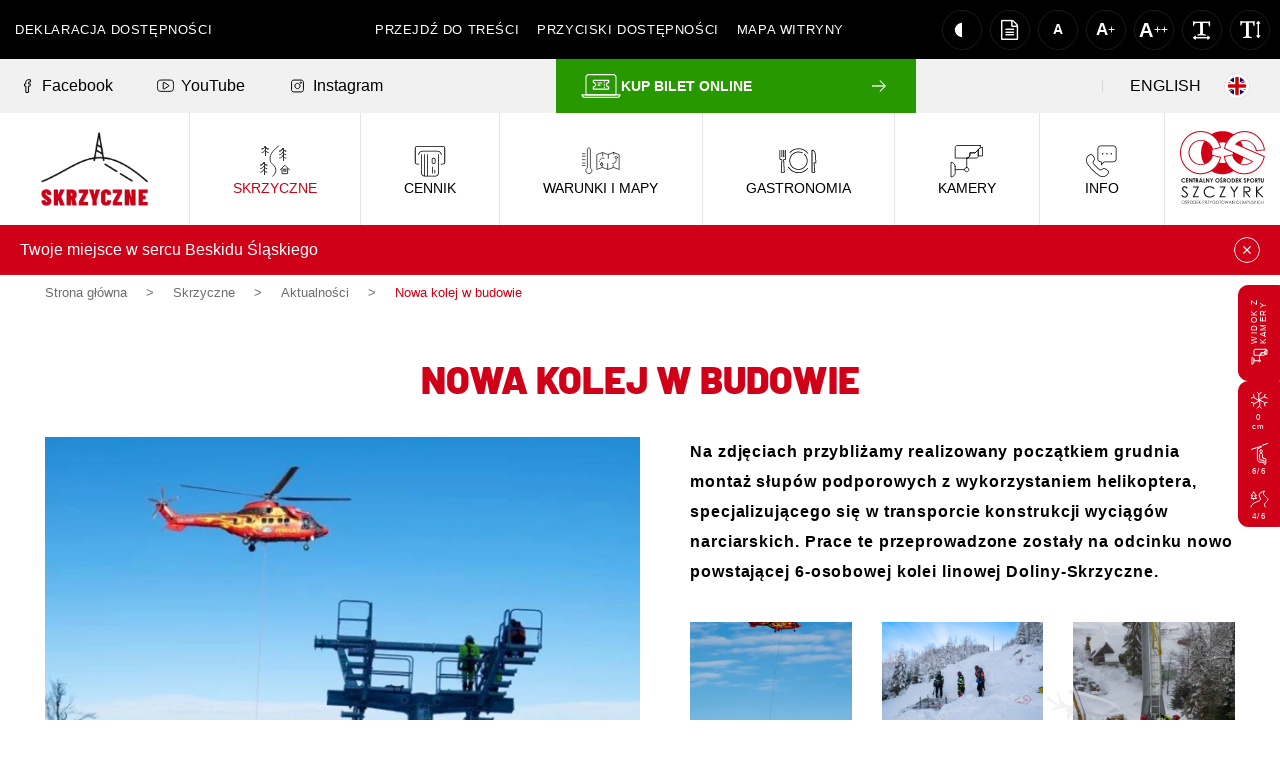

--- FILE ---
content_type: text/html; charset=UTF-8
request_url: https://skrzyczne.cos.pl/skrzyczne/aktualnosci/nowa-kolej-w-budowie
body_size: 58074
content:
<!DOCTYPE html>
<html xmlns="http://www.w3.org/1999/xhtml" xml:lang="pl"
      lang="pl"
        >
<head>
    <title>Nowa kolej w budowie - Aktualności - Skrzyczne</title>
    	<meta charset="utf-8" />
	<meta name="revisit-after" content="2 days" />
	<meta name="viewport" content="width=device-width, initial-scale=1.0, maximum-scale=1.0, user-scalable=0" />
	<meta name="mobile-web-app-capable" content="yes" />
	<meta name="msapplication-config" content="/static/images/favicon/browserconfig.xml" />
	<meta property="og:url" content="https://skrzyczne.cos.pl/skrzyczne/aktualnosci/nowa-kolej-w-budowie" />
	<meta property="og:title" content="Nowa kolej w budowie" />
	<meta property="og:description" content="Na zdjęciach przybliżamy realizowany początkiem grudnia montaż słupów podporowych z wykorzystaniem helikoptera, specjalizującego się w transporcie konstrukcji wyciągów narciarskich. Prace te przeprowadzone zostały na odcinku nowo powstającej…" />
	<meta property="og:image" content="https://skrzyczne.cos.pl/static/thumbnail/news/facebook/2573.jpg" />
	<meta property="og:image:width" content="600" />
	<meta property="og:image:height" content="314" />
	<meta property="og:type" content="article" />
	<meta property="og:locale" content="pl_PL" />
	<meta name="twitter:title" content="Nowa kolej w budowie" />
	<meta name="twitter:description" content="Na zdjęciach przybliżamy realizowany początkiem grudnia montaż słupów podporowych z wykorzystaniem helikoptera, specjalizującego się w transporcie konstrukcji wyciągów narciarskich. Prace te przeprowadzone zostały na odcinku nowo powstającej…" />
	<meta name="twitter:image" content="https://skrzyczne.cos.pl/static/thumbnail/news/facebook/2573.jpg" />
	<meta name="twitter:card" content="summary_large_image" />
	<meta name="robots" content="index, follow" />
	<meta name="theme-color" content="#ffffff" />
	<meta name="msapplication-navbutton-color" content="#ffffff" />
	<meta name="apple-mobile-web-app-status-bar-style" content="#ffffff" />
	<meta name="msapplication-TileColor" content="#99cc33" />
	<meta name="keywords" content="kolej linowa Skrzyczne, Skrzyczne, szczyrkowski" />
	<meta name="description" content="Na zdjęciach przybliżamy realizowany początkiem grudnia montaż słupów podporowych z wykorzystaniem helikoptera, specjalizującego się w transporcie…" />
    	<link rel="mask-icon" href="/static/images/favicon/safari-pinned-tab.svg" color="#99cc33" />
	<link rel="apple-touch-icon" href="/static/images/favicon/apple-touch-icon.png" sizes="180x180" />
	<link rel="icon" href="/static/images/favicon/favicon-32x32.png" type="image/png" sizes="32x32" />
	<link rel="icon" href="/static/images/favicon/favicon-16x16.png" type="image/png" sizes="16x16" />
	<link rel="manifest" href="/static/images/favicon/site.webmanifest" />
	<link rel="shortcut icon" href="/favicon.ico" type="image/x-icon" />
	<link rel="canonical" href="https://skrzyczne.cos.pl/skrzyczne/aktualnosci/nowa-kolej-w-budowie" />
    	<link rel="stylesheet" type="text/css" href="/static/lib/bootstrap/css/bootstrap.min.css" />
	<link rel="stylesheet" type="text/css" href="/static/lib/icheck/css/icheck.css" />
	<link rel="stylesheet" type="text/css" href="/static/lib/font-awesome/css/font-awesome.min.css" />
	<link rel="stylesheet" type="text/css" href="/static/lib/jquery-fancybox/css/jquery.fancybox.min.css" />
	<link rel="stylesheet" type="text/css" href="/static/lib/flag-icon/css/flag-icon.css" />
	<link rel="stylesheet" type="text/css" href="/static/lib/slick/css/slick.min.css" />
	<link rel="stylesheet" type="text/css" href="/static/lib/slick2/css/custom.css" />
	<link rel="stylesheet" type="text/css" href="/static/lib/slick2/css/accessible-slick-theme.min.css" />
	<link rel="stylesheet" type="text/css" href="/static/lib/slick2/css/slick-theme.min.css" />
	<link rel="stylesheet" type="text/css" href="/static/lib/slick2/css/slick.min.css" />
	<link rel="stylesheet" type="text/css" href="/static/lib/base/css/base.min.css" />
	<link rel="stylesheet" type="text/css" href="/static/css/fonts.css?v=2" />
	<link rel="stylesheet" type="text/css" href="/static/css/style.css?v=11" />
	<link rel="stylesheet" type="text/css" href="/static/css/style2.css?v=5" />
	<link rel="stylesheet" type="text/css" href="/static/css/responsive.css?v=10" />
	<link rel="stylesheet" type="text/css" href="/static/css/wcag.css?v=2" />
	<link rel="stylesheet" type="text/css" href="/static/css/wcag2.css?v=2" />
    	<!--[if lt IE 9]><script src="/static/lib/html/js/html5shiv-3.7.3.min.js"></script><![endif]-->
	<!--[if lt IE 9]><script src="/static/lib/html/js/respond-1.4.2.min.js"></script><![endif]-->
	<script src="/static/lib/jquery/js/jquery.min.js"></script>
	<script src="/static/lib/jquery-migrate/js/jquery-migrate-1.4.1.min.js"></script>
	<script src="/static/lib/bootstrap/js/bootstrap.min.js"></script>
	<script src="/static/lib/icheck/js/icheck.min.js"></script>
	<script src="/static/lib/jquery-lazyload/js/jquery.lazyload.min.js"></script>
	<script src="/static/lib/jquery-match-height/js/jquery.matchHeight.min.js"></script>
	<script src="/static/lib/jquery-scrollto/js/jquery.scrollto.min.js"></script>
	<script src="/static/lib/jquery-fancybox/js/jquery.fancybox.min.js"></script>
	<script src="/static/lib/slick2/js/slick.js"></script>
	<script src="/static/lib/base/js/base.min.js"></script>
	<script src="/static/lib/base-advert/js/advert.js"></script>
	<script src="/static/js/scripts.js?v=3"></script>
        <script>
  (function(i,s,o,g,r,a,m){i['GoogleAnalyticsObject']=r;i[r]=i[r]||function(){
  (i[r].q=i[r].q||[]).push(arguments)},i[r].l=1*new Date();a=s.createElement(o),
  m=s.getElementsByTagName(o)[0];a.async=1;a.src=g;m.parentNode.insertBefore(a,m)
  })(window,document,'script','//www.google-analytics.com/analytics.js','ga');

  ga('create', 'UA-47701831-1', 'auto');
  ga('send', 'pageview');

</script>                
        <script>
    var MODULE = 'application',
        HOST_URL = 'https://skrzyczne.cos.pl',
        BASE_URL = '/';

    var cmsLang = {"navigation.close":"Zamknij","application.form.count.chosen":"application.form.count.chosen","application.form.count.out-of":"application.form.count.out-of","application.form.leave":"application.form.leave","application.form.yes":"Tak","application.form.no":"Nie","application.form.label.save":"application.form.label.save","application.form.label.cancel":"application.form.label.cancel","application.confirm.modal.title":"Potwierdzenie akcji","application.confirm.modal.body":"Czy na pewno chcesz usun\u0105\u0107 ten element?","application.confirm.modal.action.cancel":"Nie, anuluj akcj\u0119","application.confirm.modal.action.proceed":"Tak, kontynuuj"};
    function getLang(key, params) {
        if (key in cmsLang) {
            var string = cmsLang[key];
            if (typeof params !== "undefined") {
                for (var _key in params) {
                    if (params.hasOwnProperty(_key)) {
                        string = string.replaceAll('{' + _key + '}', params[_key]);
                    }
                }
            }
            return string;
        }
        return key;
    }
</script>
        </head>
<body class="sticky-footer subpage ">
<script id="rmv-b69775dbec847fb">
    $(function () {
        var browserAlert = $('<div>');
        browserAlert.attr('id', 'b69775dbec847fb');

        var advertPolicy = false;
        for (var b = document.cookie.split(";"), c = 0; c < b.length; c++) {
            var d = b[c].substr(0, b[c].indexOf("=")),
                e = b[c].substr(b[c].indexOf("=") + 1);

            if (d = d.replace(/^\s+|\s+$/g, ""), "ADVERT_POLICY" == d && "1" == e) {
                advertPolicy = true;
                break;
            }
        }

        if (advertPolicy === false && typeof window.advertChecker === "undefined") {
            browserAlert.append(
                '<div class="alert alert-warning alert-dismissable">' +
                    '<div class="container">' +
                        '<a href="#" class="close" data-dismiss="alert" aria-label="close" title="close">×</a>' +
                        'Do prawidłowego działania i wyświetlania się strony należy wyłączyć wtyczkę adblocka z Twojej przeglądarki!' +
                    '</div>' +
                '</div>'
            );
            $('body').append(browserAlert);
            $('#b69775dbec847fb .alert [data-dismiss="alert"]').on('click touch', function () {
                var b = new Date;
                b.setDate(b.getDate() + 365);
                document.cookie = "ADVERT_POLICY=1; expires=" + b.toUTCString() + "; path=/";
                $(this).closest('alert').hide();
            });
            if ($('#cookiePolicy').height() > 60) {
                $('#b69775dbec847fb').css({
                    bottom: $('#cookiePolicy').height() + 30
                });
            }
            $('head').append(
                '<style>' +
                    '#b69775dbec847fb {letter-spacing: normal; position:fixed;bottom:100px;left:30px;right:30px; max-width:500px; font-size: 12px; clear: both; z-index: 9998;}' +
                    '#b69775dbec847fb .close {position:absolute;opacity:1;right:15px;top:50%;transform:translate3d(0,-50%,0);height:20px;line-height:16px;}' +
                    '#b69775dbec847fb .close:hover {opacity:0.6;color:#fff;}' +
                    '#b69775dbec847fb .container {padding-left:15px;padding-right:55px;}' +
                    '#b69775dbec847fb .alert {background:rgba(0,0,0,0.85);color:#fff;padding-left:0;padding-right:0;font-style: normal; line-height: 1.4em;font-family: Tahoma,sans-serif;font-weight: 400;padding-top: 7px; padding-bottom: 7px; margin-bottom:0; line-height: 21px; border-radius: 0px;}' +
                    '@media screen and (max-width:900px) {#b69775dbec847fb {display:none;}' +
                '</style>'
            );
        }
        $("#rmv-b69775dbec847fb").remove();
    });
</script><div id="container-page">
    <div id="page">
        <header class="stickable">
            <div class="wcag-bar">
    <div class="">
            <ul class="wcag-menu-invis" role="menubar">
                    <li>
                <a href="#main-menu" role="menuitem">Przejdz do menu</a>
            </li>
                    <li>
                <a href="#submenu" role="menuitem">Przejdz do subemnu</a>
            </li>
                    <li>
                <a href="#pageContent" role="menuitem">Przejdź do treści</a>
            </li>
            </ul>


        <div class="wcag-bar-sides">
            <div class="wcag-links">
    <ul class="wcag-items">
                    <li class="availabilityLink">
                <a  href="/deklaracja-dostepnosci"                        class="btn btn-link"
                >
                    <span class="btn-content-caption" aria-hidden="true">
                        Deklaracja dostępności                    </span>
                </a>
            </li>
                
        
    </ul>
</div>
            <div class="wcag-menu">
    <ul class="wcag-items wcag-items--separated">
        <li class="wcag-desktopOnly" >
            <button type="button"
                    title="Przejdź do treści"
                    class="wcag-action-jumpToContent btn btn-link"
            >
                <span aria-hidden="true">
                    Przejdź do treści                </span>
            </button>
        </li>
        <li class="wcag-desktopOnly">
            <button type="button"
                    title="Przyciski dostępności"
                    class="btn btn-link"
                    aria-haspopup="true"
            >
                <span aria-hidden="true">
                    Przyciski dostępności                </span>
            </button>
            <div class="wcag-popover">
                <div class="wcag-popover-title" aria-hidden="true">
                    Przyciski dostępności                </div>
                                <div class="wcag-shortcuts">
                                            <button type="button" class="wcag-shortcuts-row ">
                            <span class="wcag-shortcuts-name">
                                Przejdź do treści:
                            </span>
                            <span class="wcag-shortcuts-keys">
                                                                    <span class="wcag-shortcuts-key-wrapper">
                                        <span class="wcag-shortcuts-key">
                                            Alt                                        </span>
                                    </span>
                                                                    <span class="wcag-shortcuts-key-wrapper">
                                        <span class="wcag-shortcuts-key">
                                            1                                        </span>
                                    </span>
                                                            </span>
                        </button>
                                            <button type="button" class="wcag-shortcuts-row ">
                            <span class="wcag-shortcuts-name">
                                Mapa witryny:
                            </span>
                            <span class="wcag-shortcuts-keys">
                                                                    <span class="wcag-shortcuts-key-wrapper">
                                        <span class="wcag-shortcuts-key">
                                            Alt                                        </span>
                                    </span>
                                                                    <span class="wcag-shortcuts-key-wrapper">
                                        <span class="wcag-shortcuts-key">
                                            2                                        </span>
                                    </span>
                                                            </span>
                        </button>
                                            <button type="button" class="wcag-shortcuts-row ">
                            <span class="wcag-shortcuts-name">
                                Tekstowa:
                            </span>
                            <span class="wcag-shortcuts-keys">
                                                                    <span class="wcag-shortcuts-key-wrapper">
                                        <span class="wcag-shortcuts-key">
                                            Alt                                        </span>
                                    </span>
                                                                    <span class="wcag-shortcuts-key-wrapper">
                                        <span class="wcag-shortcuts-key">
                                            3                                        </span>
                                    </span>
                                                            </span>
                        </button>
                                            <button type="button" class="wcag-shortcuts-row ">
                            <span class="wcag-shortcuts-name">
                                Kontrast:
                            </span>
                            <span class="wcag-shortcuts-keys">
                                                                    <span class="wcag-shortcuts-key-wrapper">
                                        <span class="wcag-shortcuts-key">
                                            Alt                                        </span>
                                    </span>
                                                                    <span class="wcag-shortcuts-key-wrapper">
                                        <span class="wcag-shortcuts-key">
                                            4                                        </span>
                                    </span>
                                                            </span>
                        </button>
                                        <div class="wcag-shortcuts-annotation" tabindex="0">
                        * Na <span aria-hidden="true">Macu</span><span class="sr-only">Maku</span> zamiast klawisza Alt używaj Ctrl+Option(⌥)                    </div>
                </div>
            </div>
        </li>
        <li>
            <a href="/sitemap"
               title="Mapa witryny"
               class="wcag-action-siteMap btn btn-link"
            >
                <span aria-hidden="true">
                    Mapa witryny                </span>
            </a>
        </li>
    </ul>
</div>
            <div class="wcag-actions">
    <ul class="wcag-items">
        <li>
            <button type="button"
                    class="wcag-action-contrast btn btn-sm btn-default"
                    title="Kontrast"
            >
                <span class="btn-content-icon hide-wcag-textonly" aria-hidden="true">
                    <svg xmlns="http://www.w3.org/2000/svg" width="500" height="500" viewBox="0 0 500 500">
    <path class="icon-contrast-rightHalf"
          d="M383.418 249.115c0 73.574-59.644 133.218-133.218 133.218-73.587 0-133.229-59.644-133.229-133.218 0-73.587 59.642-133.231 133.229-133.231 73.573 0 133.218 59.644 133.218 133.231z"/>
    <path class=""
          d="M383.418 249.115h-6.774c-.003 34.939-14.141 66.505-37.034 89.409-22.902 22.892-54.472 37.031-89.41 37.034-34.944-.003-66.515-14.143-89.417-37.034-22.896-22.904-37.033-54.473-37.038-89.409.003-34.947 14.145-66.516 37.038-89.421 22.904-22.896 54.474-37.031 89.417-37.037 34.94.002 66.506 14.141 89.409 37.037 22.893 22.903 37.032 54.476 37.035 89.421h13.55c.003-38.644-15.681-73.688-41.004-99.002-25.313-25.326-60.354-41.006-98.988-41.001-38.642-.005-73.689 15.677-99 41.001-25.329 25.317-41.008 60.359-41.003 99.002-.005 38.635 15.679 73.675 41.003 98.987 25.311 25.321 60.357 41.011 99 41.008 38.633.003 73.674-15.687 98.988-41.008 25.323-25.314 41.007-60.354 41.004-98.987h-6.776z"/>
    <path fill="#fff"
          class="icon-contrast-leftHalf"
          d="M250.198 382.336c-73.587 0-133.229-59.646-133.229-133.221 0-73.587 59.642-133.229 133.229-133.229"/>
    <path class=""
          d="M250.198 375.559c-34.944-.003-66.515-14.141-89.417-37.034-22.896-22.898-37.033-54.47-37.038-89.409.001-34.943 14.143-66.514 37.038-89.419 22.904-22.896 54.474-37.032 89.417-37.037v-13.55c-38.642 0-73.687 15.679-98.997 41.005-25.329 25.313-41.011 60.357-41.009 99-.001 38.636 15.682 73.679 41.009 98.992 25.31 25.323 60.355 41.006 98.997 41.003v-13.551z"/>
</svg>                </span>
                <span class="sr-only" aria-hidden="true">
                   Kontrast                </span>
            </button>
        </li>
        <li>
            <button type="button"
                    title="Tekstowa"
                    class="wcag-action-textonly btn btn-sm btn-default"
            >
            <span class="btn-content-icon hide-wcag-textonly">
                <i class="fa fa-file-text-o" aria-hidden="true"></i>
            </span>
            <span class="sr-only" aria-hidden="true">
                Tekstowa            </span>
            </button>
        </li>
        <li>
            <button type="button"
                    class="wcag-action-fontsize btn btn-sm btn-default"
                    data-fontsize="0"
                    title="Rozmiar 1"
            >
                <span class="btn-content-icon hide-wcag-textonly">
                    <span class="wcag-letter">
                        A
                    </span>
                </span>
                <span class="sr-only" aria-hidden="true">
                  Rozmiar 1                </span>
            </button>
        </li>
        <li>
            <button type="button"
                    class="wcag-action-fontsize btn btn-sm btn-default"
                    data-fontsize="1"
                    title="Rozmiar 2"
            >
                <span class="btn-content-icon hide-wcag-textonly">
                    <span class="wcag-letter">
                        A<span class="wcag-letter-plus">+</span>
                    </span>
                </span>
                <span class="sr-only" aria-hidden="true">
                   Rozmiar 2                </span>
            </button>
        </li>
        <li>
            <button type="button"
                    class="wcag-action-fontsize btn btn-sm btn-default"
                    data-fontsize="2"
                    title="Rozmiar 3"
            >
                <span class="btn-content-icon hide-wcag-textonly">
                    <span class="wcag-letter">
                        A<span class="wcag-letter-plus">++</span>
                    </span>
                </span>
                <span class="sr-only" aria-hidden="true">
                   Rozmiar 3                </span>
            </button>
        </li>
        <li>
            <button type="button"
                    class="wcag-action-fontspacing btn btn-sm btn-default"
                    title="Odstępy"
            >
                <span class="btn-content-icon hide-wcag-textonly">
                    <i class="fa fa-text-width"></i>
                </span>
                <span class="sr-only" aria-hidden="true">
                    Odstępy                </span>
            </button>
        </li>
        <li>
            <button type="button"
                    class="wcag-action-fontlineheight btn btn-sm btn-default"
                    title="Interlinia"
            >
                <span class="btn-content-icon hide-wcag-textonly">
                    <i class="fa fa-text-height"></i>
                </span>
                <span class="sr-only" aria-hidden="true">
                    Interlinia                </span>
            </button>
        </li>
    </ul>
</div>        </div>
    </div>
</div>
<div class="header-top">
    <div class="">
        <div class="header-top-inner">
                                    <nav class="social-list" itemscope itemtype="https://schema.org/Organization">
                        <link itemprop="url" href="/">
                        <ul>
                                                            <li class="social-item">
                                    <a itemprop="sameAs"
                                       href="https://www.facebook.com/skrzycznecos"
                                       title="Facebook"
                                       target="_blank"
                                       rel="noopener"
                                       class="social"
                                    >
                                                                                                                                    <span class="social-icon">
                                                    <svg width="7" height="15" viewBox="0 0 7 15" fill="none" xmlns="http://www.w3.org/2000/svg">
<path d="M1.81572 3.67637V5.42692H0.533203V7.56761H1.81572V13.9287H4.45031V7.56777H6.21828C6.21828 7.56777 6.38384 6.54134 6.46406 5.41907H4.46033V3.95543C4.46033 3.73664 4.74755 3.44238 5.03148 3.44238H6.46688V1.2139H4.51521C1.75062 1.21374 1.81572 3.35648 1.81572 3.67637Z" stroke="black"/>
</svg>
                                                </span>
                                                                                        <span class="caption">
                                                Facebook                                            </span>
                                                                            </a>
                                </li>
                                                            <li class="social-item">
                                    <a itemprop="sameAs"
                                       href="https://www.youtube.com/@centralnyosrodeksportu"
                                       title="YouTube"
                                       target="_blank"
                                       rel="noopener"
                                       class="social"
                                    >
                                                                                                                                    <span class="social-icon">
                                                    <svg width="17" height="13" viewBox="0 0 17 13" fill="none" xmlns="http://www.w3.org/2000/svg">
<path d="M16.491 4.87499C16.485 4.55345 16.4599 4.14716 16.4149 3.656C16.3705 3.16533 16.3063 2.72594 16.2234 2.33922C16.1282 1.90464 15.921 1.53856 15.6027 1.24109C15.2843 0.943562 14.9139 0.770843 14.4907 0.723198C13.1695 0.574382 11.1726 0.5 8.49974 0.5C5.8274 0.5 3.83049 0.574382 2.50878 0.723198C2.08608 0.770843 1.71732 0.943562 1.40162 1.24109C1.0865 1.53856 0.880999 1.90464 0.785762 2.33922C0.696355 2.72594 0.629513 3.16533 0.585076 3.656C0.540159 4.14716 0.514973 4.55345 0.50909 4.87499C0.503208 5.19647 0.5 5.64276 0.5 6.21423C0.5 6.78581 0.503208 7.2321 0.50909 7.55363C0.514973 7.87522 0.540159 8.28141 0.585076 8.77203C0.629513 9.26323 0.6932 9.70262 0.776672 10.0895C0.871908 10.524 1.07901 10.89 1.39734 11.1875C1.71577 11.485 2.08656 11.6578 2.50878 11.7055C3.83049 11.8542 5.8274 11.9287 8.49974 11.9287C11.1726 11.9287 13.1695 11.8542 14.4907 11.7055C14.9135 11.6578 15.2826 11.485 15.5984 11.1875C15.9136 10.89 16.119 10.5234 16.2143 10.0895C16.3037 9.70262 16.3705 9.26323 16.4149 8.77203C16.4599 8.28141 16.485 7.87469 16.491 7.55363C16.4968 7.2321 16.5 6.78581 16.5 6.21423C16.5 5.64276 16.4968 5.19647 16.491 4.87499ZM11.6606 6.6964L7.08922 9.55327C7.00574 9.61268 6.90463 9.64268 6.78581 9.64268C6.69645 9.64268 6.60442 9.61851 6.50919 9.57156C6.31278 9.46387 6.21434 9.29756 6.21434 9.07116V3.35752C6.21434 3.13106 6.31278 2.96459 6.50919 2.857C6.71148 2.75006 6.90463 2.75599 7.08922 2.87529L11.6606 5.73227C11.8393 5.83334 11.9287 5.99386 11.9287 6.21423C11.9287 6.43465 11.8393 6.59528 11.6606 6.6964Z" stroke="black"/>
</svg>
                                                </span>
                                                                                        <span class="caption">
                                                YouTube                                            </span>
                                                                            </a>
                                </li>
                                                            <li class="social-item">
                                    <a itemprop="sameAs"
                                       href="https://www.instagram.com/skrzycznecos/"
                                       title="Instagram"
                                       target="_blank"
                                       rel="noopener"
                                       class="social"
                                    >
                                                                                                                                    <span class="social-icon">
                                                    <svg width="13" height="14" viewBox="0 0 13 14" fill="none" xmlns="http://www.w3.org/2000/svg">
<path d="M10.2209 1.07139H2.77913C1.56175 1.07139 0.571289 2.06171 0.571289 3.27923V10.721C0.571289 11.9384 1.56175 12.9287 2.77913 12.9287H10.2209C11.4383 12.9287 12.4286 11.9384 12.4286 10.721V3.27923C12.4286 2.06171 11.4383 1.07139 10.2209 1.07139ZM6.5 9.57988C5.07744 9.57988 3.92008 8.42267 3.92008 7.0001C3.92008 5.57749 5.07744 4.42027 6.5 4.42027C7.92257 4.42027 9.07978 5.57749 9.07978 7.0001C9.07978 8.42267 7.92257 9.57988 6.5 9.57988ZM10.3834 4.18643C10.2429 4.32716 10.0484 4.40787 9.8488 4.40787C9.6497 4.40787 9.45437 4.32716 9.31349 4.18643C9.17322 4.04559 9.09223 3.85054 9.09223 3.65126C9.09223 3.45198 9.17322 3.25735 9.31349 3.1167C9.45437 2.97531 9.6497 2.8947 9.8488 2.8947C10.0475 2.8947 10.2429 2.97531 10.3834 3.1167C10.5249 3.25735 10.6054 3.45198 10.6054 3.65126C10.6054 3.85054 10.5249 4.04559 10.3834 4.18643Z" stroke="black"/>
</svg>
                                                </span>
                                                                                        <span class="caption">
                                                Instagram                                            </span>
                                                                            </a>
                                </li>
                                                    </ul>
                    </nav>
                                                    <div class="header-top-mid">
                        <a  href="https://cospass.pl/" target="_blank" title="cospass" rel="noopener" class="link">
                            <span class="caption">
                            <span class="icon"><svg width="40" height="24" viewBox="0 0 40 24" fill="none" xmlns="http://www.w3.org/2000/svg">
<path d="M32.2698 0.026886H7.76021C5.91101 0.026886 4.41211 1.53459 4.41211 3.39269V12.1863C4.41211 12.5121 4.67611 12.7761 5.00181 12.7761C5.32761 12.7761 5.59161 12.512 5.59161 12.1863V3.39269C5.59161 2.19519 6.57141 1.21529 7.76901 1.21529H32.2697C33.4626 1.21529 34.4337 2.19089 34.4337 3.39269V20.1906H5.59161V10.2894C5.59161 9.96369 5.32751 9.69959 5.00181 9.69959C4.67611 9.69959 4.41211 9.96369 4.41211 10.2894V20.7848C4.41211 21.113 4.67821 21.3791 5.00621 21.3791H35.0191C35.3472 21.3791 35.6133 21.113 35.6133 20.7848V3.39269C35.6134 1.53459 34.1145 0.026886 32.2698 0.026886Z" fill="white"/>
<path d="M38.934 20.1906H1.0898C0.766102 20.1906 0.5 20.4566 0.5 20.7848C0.5 22.5408 1.9235 23.9732 3.6707 23.9732H36.3531C38.1003 23.9732 39.5238 22.5408 39.5238 20.7848C39.5238 20.4566 39.2577 20.1906 38.934 20.1906ZM36.3531 22.7847H3.6707C2.7793 22.7847 2.021 22.1906 1.7727 21.379H38.2511C38.0028 22.1905 37.2444 22.7847 36.3531 22.7847Z" fill="white"/>
<path d="M27.6165 9.11771C27.9402 9.11771 28.2063 8.85161 28.2063 8.52341V6.28841C28.2063 5.96031 27.9402 5.69421 27.6165 5.69421H12.4105C12.0824 5.69421 11.8164 5.96031 11.8164 6.28841V8.52341C11.8164 8.85161 12.0825 9.11771 12.4105 9.11771C13.2753 9.11771 13.9848 9.82721 13.9848 10.7008C13.9848 11.5744 13.2753 12.2883 12.4105 12.2883C12.0824 12.2883 11.8164 12.5544 11.8164 12.8825V15.1176C11.8164 15.4456 12.0825 15.7117 12.4105 15.7117H27.6166C27.9403 15.7117 28.2064 15.4456 28.2064 15.1176V12.8825C28.2064 12.5544 27.9403 12.2883 27.6166 12.2883C26.7474 12.2883 26.0379 11.5744 26.0379 10.7008C26.0379 9.82721 26.7473 9.11771 27.6165 9.11771ZM27.0223 13.4103V14.5233H13.0003V13.4103C14.2376 13.1397 15.1644 12.0267 15.1644 10.7008C15.1644 9.37931 14.2376 8.26621 13.0003 7.99571V6.88271H27.0223V7.99571C25.7851 8.26621 24.8583 9.37931 24.8583 10.7008C24.8582 12.0267 25.7851 13.1398 27.0223 13.4103Z" fill="white"/>
<path d="M23.3388 11.503C23.0123 11.503 22.748 11.2371 22.748 10.909V10.4272C22.748 10.0991 23.0123 9.8331 23.3388 9.8331C23.6654 9.8331 23.9296 10.0991 23.9296 10.4272V10.909C23.9295 11.2371 23.6653 11.503 23.3388 11.503Z" fill="white"/>
<path d="M23.3388 8.80149C23.0123 8.80149 22.748 8.53549 22.748 8.20749V7.72539C22.748 7.39729 23.0123 7.13129 23.3388 7.13129C23.6654 7.13129 23.9296 7.39729 23.9296 7.72539V8.20749C23.9295 8.53549 23.6653 8.80149 23.3388 8.80149Z" fill="white"/>
<path d="M23.3388 14.2048C23.0123 14.2048 22.748 13.9386 22.748 13.6105V13.129C22.748 12.8009 23.0123 12.5349 23.3388 12.5349C23.6654 12.5349 23.9296 12.8009 23.9296 13.129V13.6105C23.9295 13.9386 23.6653 14.2048 23.3388 14.2048Z" fill="white"/>
<path d="M20.8049 9.57351H17.0751C16.7487 9.57351 16.4844 9.30742 16.4844 8.97922C16.4844 8.65112 16.7486 8.38531 17.0751 8.38531H20.8049C21.1315 8.38531 21.3957 8.65112 21.3957 8.97922C21.3957 9.30732 21.1315 9.57351 20.8049 9.57351Z" fill="white"/>
<path d="M19.0311 11.7403H17.0754C16.7487 11.7403 16.4844 11.4741 16.4844 11.1461C16.4844 10.818 16.7486 10.552 17.0754 10.552H19.0311C19.3577 10.552 19.6219 10.818 19.6219 11.1461C19.6219 11.4741 19.3577 11.7403 19.0311 11.7403Z" fill="white"/>
</svg>
</span>                            Kup bilet online                            </span>
                            <span class="icon"><svg width="15" height="12" viewBox="0 0 15 12" fill="none" xmlns="http://www.w3.org/2000/svg">
<path d="M8.89694 0.60809C8.81594 0.68869 8.81594 0.821588 8.89694 0.903288L13.7839 5.79049H1.05392C0.938925 5.79049 0.845947 5.88439 0.845947 5.99889C0.845947 6.11529 0.938925 6.20939 1.05392 6.20939H13.7869L8.89694 11.0965C8.81594 11.1782 8.81594 11.311 8.89694 11.3928C8.97894 11.4745 9.11194 11.4745 9.19394 11.3928L14.4399 6.14799C14.4789 6.10919 14.4999 6.05609 14.4999 6.00089V5.99889C14.4999 5.98799 14.4979 5.97739 14.4969 5.96699C14.4959 5.96459 14.4959 5.96219 14.4959 5.95989C14.4869 5.91619 14.4659 5.87739 14.4339 5.84789L9.19394 0.60809C9.11194 0.52529 8.97894 0.52529 8.89694 0.60809Z" fill="white" stroke="white" stroke-width="0.6"/>
</svg>
</span>                        </a>
                    </div>
                                <nav class="langs-menu langs-menu--list">
        <button type="button"
                title="Wybór języka"
                class="lang lang-button"
        >
            <span class="langs-menu-icon">
                <span class="flag-icon flag-icon-pl"></span>
            </span>
            <span class="langs-menu-short">pl</span>
            <span class="langs-menu-long">polski</span>
            <i class="arrow fa fa-angle-down" aria-hidden="true"></i>
        </button>
        <ul>
                            <li>
                    <a class="lang lang-item" href="/en"
                       title="English">
                        <span class="langs-menu-icon">
                            <span class="flag-icon flag-icon-gb"></span>
                        </span>
                        <span class="langs-menu-short">EN</span>
                        <span class="langs-menu-long">English</span>
                    </a>
                </li>
                    </ul>
    </nav>

        </div>
    </div>
</div>
<div class="">
    <div class="header-bottom  has-ticket">
        <div class="logo">
            <a href="/"
               title="Skrzyczne - Ośrodek Narciarski COS"
            >
                <img src="/static/images/logo.webp"
                     alt="Skrzyczne - Ośrodek Narciarski COS"
                     class="img-desktop"
                >
                <img src="/static/images/logo-rwd.webp"
                     alt="Skrzyczne - Ośrodek Narciarski COS"
                     class="img-rwd"
                >

                <span class="sr-only">
                    Skrzyczne - Ośrodek Narciarski COS                </span>
            </a>
        </div>
        <div class="menu-wrapper">
                            <div id="main-menu">
                    <ul role="menubar">
            <li class="active" role="none">
            <a href="/skrzyczne/o-nas" title="O nas" role="menuitem">
                <span class="menu-icon"><svg width="31" height="32" viewBox="0 0 31 32" fill="none" xmlns="http://www.w3.org/2000/svg">
<g opacity="0.8">
<line x1="23.5" y1="3.00002" x2="23.5" y2="16" stroke="black" stroke-linejoin="round"/>
<path d="M19.2178 6.15927C21.5613 5.98354 22.7323 4.10958 22.7323 3.34763C22.7323 4.10958 23.9034 5.98354 26.2469 6.15927" stroke="black" stroke-linejoin="round"/>
<path d="M19.2178 6.15927C21.5613 5.98354 22.7323 4.10958 22.7323 3.34763C22.7323 4.10958 23.9034 5.98354 26.2469 6.15927" stroke="black" stroke-linejoin="round"/>
<path d="M19.2178 9.67383C21.5613 9.4981 22.7323 7.62414 22.7323 6.86218C22.7323 7.62414 23.9034 9.4981 26.2469 9.67383" stroke="black" stroke-linejoin="round"/>
<path d="M19.2178 13.1884C21.5613 13.0127 22.7323 11.1387 22.7323 10.3767C22.7323 11.1387 23.9034 13.0127 26.2469 13.1884" stroke="black" stroke-linejoin="round"/>
<line x1="4.5" y1="17" x2="4.5" y2="30" stroke="black" stroke-linejoin="round"/>
<path d="M0.239258 20.2175C2.58276 20.0418 3.75381 18.1678 3.75381 17.4058C3.75381 18.1678 4.92486 20.0418 7.26836 20.2175" stroke="black" stroke-linejoin="round"/>
<path d="M0.239258 20.2175C2.58276 20.0418 3.75381 18.1678 3.75381 17.4058C3.75381 18.1678 4.92486 20.0418 7.26836 20.2175" stroke="black" stroke-linejoin="round"/>
<path d="M0.239258 23.732C2.58276 23.5563 3.75381 21.6824 3.75381 20.9204C3.75381 21.6824 4.92486 23.5563 7.26836 23.732" stroke="black" stroke-linejoin="round"/>
<path d="M0.239258 27.2466C2.58276 27.0709 3.75381 25.1969 3.75381 24.435C3.75381 25.1969 4.92486 27.0709 7.26836 27.2466" stroke="black" stroke-linejoin="round"/>
<line x1="5.5" y1="1.00002" x2="5.5" y2="11" stroke="black" stroke-linejoin="round"/>
<path d="M1.64453 4.05053C3.98803 3.87481 5.15908 2.00085 5.15908 1.23889C5.15908 2.00085 6.33013 3.87481 8.67364 4.05053" stroke="black" stroke-linejoin="round"/>
<path d="M1.64453 4.05053C3.98803 3.87481 5.15908 2.00085 5.15908 1.23889C5.15908 2.00085 6.33013 3.87481 8.67364 4.05053" stroke="black" stroke-linejoin="round"/>
<path d="M1.64453 7.56509C3.98803 7.38936 5.15908 5.5154 5.15908 4.75345C5.15908 5.5154 6.33013 7.38936 8.67364 7.56509" stroke="black" stroke-linejoin="round"/>
<path d="M19.2181 0.53598C17.4812 1.61073 10.3572 7.4709 10.1021 12.4623C9.73162 19.7458 13.4317 18.3505 15.163 22.2981C17.1649 26.8642 13.8753 30.2136 12.3992 31.464" stroke="black" stroke-linejoin="round"/>
<path d="M19.9199 25.1379L24.8403 20.2175L29.7607 25.1379" stroke="black" stroke-linejoin="round"/>
<path d="M27.6526 23.0292V28.6525H22.0293V23.0292" stroke="black" stroke-linejoin="round"/>
<rect x="23.7861" y="24.0836" width="2.10873" height="2.10873" stroke="black"/>
</g>
</svg>
</span>Skrzyczne            </a>
            <ul role="menu">
            <li role="none">
            <a href="/skrzyczne/o-nas" title="O nas" role="menuitem">
                O nas            </a>
                                </li>
            <li role="none">
            <a href="/skrzyczne/funkcjonowanie-kolei" title="Funkcjonowanie kolei" role="menuitem">
                Funkcjonowanie kolei            </a>
                                </li>
            <li class="active" role="none">
            <a href="/skrzyczne/aktualnosci" title="Aktualności" role="menuitem">
                Aktualności            </a>
                                </li>
            <li role="none">
            <a href="/skrzyczne/dla-rodzin" title="Dla rodzin" role="menuitem">
                Dla rodzin            </a>
                                </li>
            <li role="none">
            <a href="/skrzyczne/trasa-fis" title="Trasa FIS" role="menuitem">
                Trasa FIS            </a>
                                </li>
            <li role="none">
            <a href="/skrzyczne/historia" title="Historia" role="menuitem">
                Historia            </a>
                                </li>
        </ul>
                        </li>
            <li role="none">
            <a href="/cennik" title="Cennik" role="menuitem">
                <span class="menu-icon"><svg width="32" height="31" viewBox="0 0 32 31" fill="none" xmlns="http://www.w3.org/2000/svg">
<path d="M13.6226 30.9992H10.605C10.5968 30.9998 10.5884 31 10.58 31C10.5696 31 10.5593 30.9995 10.5491 30.9987C8.65779 30.9645 7.12712 29.4114 7.12712 27.5227V9.07872C7.12712 8.86635 7.29914 8.69444 7.5114 8.69444C7.72377 8.69444 7.8958 8.86635 7.8958 9.07872V27.5227C7.8958 28.8704 8.8968 29.9987 10.1956 30.199V9.07872C10.1956 8.86635 10.3675 8.69444 10.58 8.69444C10.7923 8.69444 10.9643 8.86635 10.9643 9.07872V30.2305H13.2633V9.07872C13.2633 8.86635 13.4353 8.69444 13.6476 8.69444C13.8598 8.69444 14.032 8.86635 14.032 9.07872V30.2305H21.392C22.8867 30.2305 24.1025 29.016 24.1025 27.5227V9.07872C24.1025 8.86635 24.2746 8.69444 24.4869 8.69444C24.6992 8.69444 24.8712 8.86635 24.8712 9.07872V27.5227C24.8712 29.4396 23.3103 30.9992 21.392 30.9992H13.6726C13.6644 30.9998 13.656 31 13.6476 31C13.6392 31 13.6307 30.9998 13.6226 30.9992ZM20.3956 27.6067V24.5523C20.3956 24.34 20.5675 24.168 20.7799 24.168C20.9923 24.168 21.1643 24.34 21.1643 24.5523V27.6067C21.1643 27.8192 20.9923 27.9911 20.7799 27.9911C20.5675 27.9911 20.3956 27.8192 20.3956 27.6067ZM18.0437 27.6067V21.4979C18.0437 21.2856 18.2157 21.1136 18.4281 21.1136C18.6404 21.1136 18.8124 21.2856 18.8124 21.4979V27.6067C18.8124 27.8192 18.6404 27.9911 18.4281 27.9911C18.2157 27.9911 18.0437 27.8192 18.0437 27.6067ZM27.0502 18.9039C26.8379 18.9039 26.6658 18.7319 26.6658 18.5196C26.6658 18.3074 26.8379 18.1352 27.0502 18.1352H29.0461C29.7779 18.1352 30.3731 17.5388 30.3731 16.8055V2.6317C30.3731 1.89992 29.7779 1.30465 29.0461 1.30465H2.95316C2.22138 1.30465 1.6261 1.89992 1.6261 2.6317V16.8055C1.6261 17.5388 2.22138 18.1352 2.95316 18.1352H4.94906C5.16143 18.1352 5.33334 18.3074 5.33334 18.5196C5.33334 18.7319 5.16143 18.9039 4.94906 18.9039H2.95316C1.79755 18.9039 0.857422 17.9626 0.857422 16.8055V2.6317C0.857422 1.47609 1.79755 0.535965 2.95316 0.535965H29.0461C30.2016 0.535965 31.1418 1.47609 31.1418 2.6317V16.8055C31.1418 17.9626 30.2016 18.9039 29.0461 18.9039H27.0502ZM17.6378 16.496V14.245C17.6378 13.1609 18.5198 12.2788 19.6039 12.2788C20.6881 12.2788 21.5703 13.1609 21.5703 14.245V16.496C21.5703 17.5801 20.6881 18.4622 19.6039 18.4622C18.5198 18.4622 17.6378 17.5801 17.6378 16.496ZM18.4064 14.245V16.496C18.4064 17.1563 18.9437 17.6935 19.6039 17.6935C20.2643 17.6935 20.8016 17.1563 20.8016 16.496V14.245C20.8016 13.5845 20.2643 13.0475 19.6039 13.0475C18.9437 13.0475 18.4064 13.5845 18.4064 14.245ZM26.901 9.2715C26.901 7.5243 25.3966 6.10281 23.5474 6.10281H8.45095C7.55729 6.10281 6.71332 6.4359 6.07458 7.04063C5.44483 7.64167 5.09733 8.43422 5.09733 9.2715C5.09733 9.48388 4.9253 9.65578 4.71304 9.65578C4.50067 9.65578 4.32876 9.48388 4.32876 9.2715C4.32876 8.2223 4.76066 7.23214 5.54502 6.48364C6.32823 5.74205 7.3599 5.33425 8.45095 5.33425H23.5474C25.8203 5.33425 27.6697 7.10047 27.6697 9.2715C27.6697 9.48388 27.4977 9.65578 27.2854 9.65578C27.0731 9.65578 26.901 9.48388 26.901 9.2715Z" fill="black"/>
</svg>
</span>Cennik            </a>
                                </li>
            <li role="none">
            <a href="/warunki-i-mapy/warunki" title="Warunki" role="menuitem">
                <span class="menu-icon"><svg width="45" height="32" viewBox="0 0 45 32" fill="none" xmlns="http://www.w3.org/2000/svg">
<path d="M6.35255 24.3158V2.32797C6.35255 1.33878 7.15447 0.535965 8.14455 0.535965C9.13374 0.535965 9.93655 1.33878 9.93655 2.32797V24.3158C11.0118 24.9341 11.7286 26.0899 11.7286 27.416C11.7286 29.3962 10.1247 31 8.14455 31C6.16439 31 4.56055 29.3962 4.56055 27.416C4.56055 26.0899 5.27735 24.9341 6.35255 24.3158Z" stroke="black" stroke-width="0.8" stroke-linejoin="round"/>
<line x1="4.08008" y1="7.4" x2="0.0800781" y2="7.4" stroke="black" stroke-width="0.8" stroke-linejoin="round"/>
<line x1="4.08008" y1="10.4" x2="0.0800781" y2="10.4" stroke="black" stroke-width="0.8" stroke-linejoin="round"/>
<line x1="4.08008" y1="14.4" x2="0.0800781" y2="14.4" stroke="black" stroke-width="0.8" stroke-linejoin="round"/>
<line x1="4.08008" y1="18.4" x2="0.0800781" y2="18.4" stroke="black" stroke-width="0.8" stroke-linejoin="round"/>
<line x1="4.08008" y1="21.4" x2="0.0800781" y2="21.4" stroke="black" stroke-width="0.8" stroke-linejoin="round"/>
<path d="M37.3918 6L30.7798 8.35293L24.1676 6L17.5557 8.35293V26L24.1676 23.6471L30.7798 26L37.3918 23.6471L44.0037 26V8.35293L37.3918 6Z" stroke="black" stroke-width="0.8" stroke-linecap="round" stroke-linejoin="round"/>
<path d="M41.9669 11.7682C41.9669 12.5602 41.3248 13.2024 40.5328 13.2024C39.7408 13.2024 39.0986 12.5602 39.0986 11.7682C39.0986 10.9762 39.7408 10.334 40.5328 10.334C41.3248 10.334 41.9669 10.9762 41.9669 11.7682Z" stroke="black" stroke-width="0.8" stroke-linecap="round" stroke-linejoin="round"/>
<circle cx="23.2151" cy="19.7461" r="1.43411" transform="rotate(-80.8093 23.2151 19.7461)" stroke="black" stroke-width="0.8" stroke-linecap="round" stroke-linejoin="round"/>
<line x1="24.568" y1="6.4" x2="24.568" y2="10.0983" stroke="black" stroke-width="0.8" stroke-linecap="round" stroke-linejoin="round"/>
<line x1="23.768" y1="23.247" x2="23.768" y2="20.5524" stroke="black" stroke-width="0.8" stroke-linecap="round" stroke-linejoin="round"/>
<line x1="31.1793" y1="8.75294" x2="31.1793" y2="12.9667" stroke="black" stroke-width="0.8" stroke-linecap="round" stroke-linejoin="round"/>
<line x1="30.3793" y1="25.6" x2="30.3793" y2="19.0195" stroke="black" stroke-width="0.8" stroke-linecap="round" stroke-linejoin="round"/>
<line x1="37.7916" y1="6.4" x2="37.7916" y2="8.19902" stroke="black" stroke-width="0.8" stroke-linecap="round" stroke-linejoin="round"/>
<line x1="36.9916" y1="23.247" x2="36.9916" y2="20.9782" stroke="black" stroke-width="0.8" stroke-linecap="round" stroke-linejoin="round"/>
<path d="M20.8047 16.8155C20.8047 16.6638 20.8119 16.5103 20.8264 16.3562" stroke="black" stroke-width="0.8" stroke-linecap="round" stroke-linejoin="round"/>
<path d="M21.3105 14.6144C22.4901 12.195 25.7258 10.8278 30.9543 16.0583C34.0872 19.1925 39.4617 20.9126 40.3961 15.8397" stroke="black" stroke-width="0.8" stroke-linecap="round" stroke-linejoin="round" stroke-dasharray="5.9 11.79"/>
<path d="M40.5098 14.9305C40.5204 14.781 40.528 14.6269 40.5324 14.468" stroke="black" stroke-width="0.8" stroke-linecap="round" stroke-linejoin="round"/>
</svg>
</span>Warunki i mapy            </a>
            <ul role="menu">
            <li role="none">
            <a href="/warunki-i-mapy/warunki" title="Warunki" role="menuitem">
                Warunki            </a>
                                </li>
            <li role="none">
            <a href="/warunki-i-mapy/pogoda" title="Pogoda" role="menuitem">
                Pogoda            </a>
                                </li>
            <li role="none">
            <a href="/warunki-i-mapy/mapa-zimowa-skrzycznego" title="Mapa zimowa Skrzycznego" role="menuitem">
                Mapa zimowa Skrzycznego            </a>
                                </li>
            <li role="none">
            <a href="/warunki-i-mapy/skrzyczne-szczyrkowski" title="Skrzyczne - Szczyrkowski" role="menuitem">
                Skrzyczne - Szczyrkowski            </a>
                                </li>
        </ul>
                        </li>
            <li role="none">
            <a href="/gastronomia" title="Gastronomia" role="menuitem">
                <span class="menu-icon"><svg width="39" height="26" viewBox="0 0 39 26" fill="none" xmlns="http://www.w3.org/2000/svg">
<path d="M29.6821 5.44297C29.5589 5.44297 29.444 5.38767 29.3671 5.29125C27.0946 2.43991 23.7025 0.804553 20.0606 0.804553C16.7639 0.804553 13.5863 2.19068 11.3424 4.60751C11.2653 4.69058 11.1606 4.7363 11.0475 4.73632C10.9458 4.73632 10.8486 4.69814 10.774 4.62878C10.6114 4.47777 10.6018 4.22278 10.7527 4.06037C13.1483 1.47994 16.5409 0 20.0606 0C23.9488 0 27.5703 1.74592 29.9966 4.79008C30.0636 4.87406 30.0938 4.97909 30.0817 5.08587C30.0696 5.19266 30.0166 5.28839 29.9325 5.35539C29.8605 5.41266 29.7739 5.44297 29.6821 5.44297Z" fill="black"/>
<path d="M20.0606 25.3978C15.6959 25.3978 11.6886 23.1968 9.34105 19.5104C9.22203 19.3233 9.27742 19.074 9.46452 18.9549C9.52922 18.9136 9.60374 18.8919 9.67991 18.8919C9.81846 18.8919 9.9456 18.9615 10.02 19.0783C12.2188 22.5315 15.9723 24.5932 20.0606 24.5932C23.5726 24.5932 26.8873 23.0523 29.1549 20.3656C29.2315 20.2748 29.3438 20.2228 29.4628 20.2228C29.5575 20.2228 29.6493 20.2564 29.7215 20.3176C29.8038 20.387 29.854 20.4842 29.8631 20.5912C29.8722 20.6984 29.839 20.8025 29.7697 20.8846C27.3489 23.7529 23.81 25.3978 20.0606 25.3978Z" fill="black"/>
<path d="M2.90079 25.177C2.62521 25.177 2.35883 25.0623 2.16997 24.8623C1.98051 24.6622 1.88069 24.3898 1.89595 24.1147L2.54873 12.0633H1.82716C1.11529 12.0633 0.536133 11.4179 0.536133 10.6247V2.05492C0.536133 1.83308 0.716587 1.65263 0.938382 1.65263C1.16021 1.65263 1.34069 1.83308 1.34069 2.05492V10.6247C1.34069 10.9743 1.55892 11.2587 1.82716 11.2587H2.97339C3.08341 11.2587 3.18987 11.3045 3.26544 11.3844C3.34109 11.4641 3.381 11.5729 3.37511 11.683L2.68883 24.3529L5.03167 24.3743L4.36161 11.6831C4.35572 11.5729 4.39563 11.4641 4.47108 11.3846C4.54681 11.3045 4.65327 11.2587 4.76328 11.2587H5.90951C6.17777 11.2587 6.396 10.9743 6.396 10.6247V2.05492C6.396 1.83308 6.57647 1.65263 6.79829 1.65263C7.02012 1.65263 7.20057 1.83308 7.20057 2.05492V10.6247C7.20057 11.4179 6.62141 12.0633 5.90951 12.0633H5.18794L5.84103 24.1154C5.85607 24.3903 5.75614 24.6625 5.56687 24.8624C5.37763 25.0624 5.11119 25.177 4.8359 25.177H2.90079Z" fill="black"/>
<path d="M2.99209 9.14754C2.77028 9.14754 2.58984 8.96708 2.58984 8.74527V2.05492C2.58984 1.83308 2.77028 1.65263 2.99209 1.65263C3.21392 1.65263 3.3944 1.83308 3.3944 2.05492V8.74527C3.3944 8.96708 3.21392 9.14754 2.99209 9.14754Z" fill="black"/>
<path d="M4.87395 9.14754C4.65215 9.14754 4.47168 8.96708 4.47168 8.74527V2.05492C4.47168 1.83308 4.65215 1.65263 4.87395 1.65263C5.09576 1.65263 5.27623 1.83308 5.27623 2.05492V8.74527C5.27623 8.96708 5.09576 9.14754 4.87395 9.14754Z" fill="black"/>
<path d="M34.4808 25.177C33.926 25.177 33.4746 24.7255 33.4746 24.1705V1.84679C33.4746 1.72234 33.5336 1.60296 33.6322 1.52748C33.7021 1.47385 33.7889 1.4444 33.8768 1.4444C33.9122 1.4444 33.9476 1.44911 33.9818 1.4584L34.3546 1.55923C36.1427 2.04285 37.4379 3.60851 37.5775 5.45515L38.3541 14.8246C38.3632 14.9332 38.327 15.0424 38.255 15.1239C38.1827 15.2057 38.079 15.2552 37.9703 15.2596L36.353 15.3275L37.1329 24.0799C37.1586 24.3606 37.064 24.641 36.8737 24.8494C36.6835 25.0576 36.4126 25.177 36.1306 25.177H34.4808ZM34.2792 24.3543L36.3334 24.3745L35.5143 14.9794C35.5045 14.87 35.5403 14.7604 35.6124 14.6783C35.6847 14.5957 35.7888 14.5459 35.8981 14.5415L37.5177 14.4733L36.7755 5.51882C36.6732 4.16631 35.7931 2.96729 34.5334 2.46548L34.2792 2.36417V24.3543Z" fill="black"/>
<path d="M19.9767 22.0856C14.8008 22.0856 10.5898 17.8747 10.5898 12.6988C10.5898 7.52298 14.8008 3.31216 19.9767 3.31216C21.4695 3.31216 22.897 3.65242 24.2194 4.32347C24.3152 4.37204 24.3863 4.455 24.4196 4.55713C24.453 4.65935 24.4446 4.76842 24.396 4.86427C24.327 5.0002 24.1893 5.08467 24.0369 5.08469C23.9736 5.08469 23.9125 5.06995 23.8553 5.04089C22.6465 4.42763 21.3416 4.11671 19.9767 4.11671C15.2444 4.11671 11.3944 7.96663 11.3944 12.6988C11.3944 17.4311 15.2444 21.2811 19.9767 21.2811C24.7089 21.2811 28.5587 17.4311 28.5587 12.6988C28.5587 10.2166 27.4846 7.85709 25.6115 6.22527C25.5305 6.15465 25.4818 6.05675 25.4744 5.94954C25.467 5.84236 25.5018 5.73878 25.5723 5.65788C25.6488 5.56996 25.7594 5.51962 25.8758 5.51962C25.9727 5.51962 26.0665 5.55482 26.1398 5.61873C28.1884 7.40352 29.3633 9.9841 29.3633 12.6988C29.3633 17.8747 25.1525 22.0856 19.9767 22.0856Z" fill="black"/>
</svg>
</span>Gastronomia            </a>
                                </li>
            <li role="none">
            <a href="/kamery" title="Kamery" role="menuitem">
                <span class="menu-icon"><svg width="33" height="33" viewBox="0 0 33 33" fill="none" xmlns="http://www.w3.org/2000/svg">
<path d="M16.7319 23.0239C17.8899 23.0239 18.8292 23.9648 18.8292 25.1212C18.8292 26.2792 17.8899 27.22 16.7319 27.22C15.5738 27.22 14.6328 26.2792 14.6328 25.1212C14.6328 23.9648 15.5738 23.0239 16.7319 23.0239Z" stroke="black" stroke-width="0.8" stroke-linecap="round" stroke-linejoin="round"/>
<path d="M30.3665 1H7.29312C6.13352 1 5.19434 1.93918 5.19434 3.09728V13.5852H16.7319C18.4699 13.5852 19.8786 12.1766 19.8786 10.4384V8.34131H25.1227L30.3665 3.09728V1Z" stroke="black" stroke-width="0.8" stroke-linecap="round" stroke-linejoin="round"/>
<path d="M28.27 5.19456V11.4881C28.27 12.646 27.3308 13.5852 26.171 13.5852H16.7324H16.7339C18.4704 13.5852 19.8792 12.1766 19.8792 10.4401V8.34132H25.1232L28.27 5.19456Z" stroke="black" stroke-width="0.8" stroke-linecap="round" stroke-linejoin="round"/>
<path d="M5.19456 21.976C5.19456 19.6581 3.31603 17.7797 1 17.7797V32.464C3.31603 32.464 5.19456 30.5858 5.19456 28.268V21.976Z" stroke="black" stroke-width="0.8" stroke-linecap="round" stroke-linejoin="round"/>
<path d="M32.4639 3.09727H30.3667L28.2695 5.19455V11.4881H32.4639V3.09727Z" stroke="black" stroke-width="0.8" stroke-linecap="round" stroke-linejoin="round"/>
<path d="M5.19434 25.1229H14.6346" stroke="black" stroke-width="0.8" stroke-linecap="round" stroke-linejoin="round"/>
<path d="M16.7324 13.5852V23.0239" stroke="black" stroke-width="0.8" stroke-linecap="round" stroke-linejoin="round"/>
</svg>
</span>Kamery            </a>
                                </li>
            <li role="none">
            <a href="/info/regulaminy" title="Regulaminy" role="menuitem">
                <span class="menu-icon"><svg width="31" height="32" viewBox="0 0 31 32" fill="none" xmlns="http://www.w3.org/2000/svg">
<path d="M16.6796 32C15.4851 32 14.2798 31.6678 13.2079 30.9716C10.8507 29.4406 8.59229 27.601 6.49554 25.5043C4.39808 23.4069 2.55875 21.1485 1.02844 18.7921C-0.899286 15.8233 -0.0376747 11.8286 2.94924 9.88731L3.33005 9.64004C3.99444 9.20834 4.8152 9.07467 5.58173 9.27344C6.35602 9.47412 7.016 9.99672 7.39215 10.7071C7.67537 11.2424 8.01713 11.8191 8.40822 12.4217C9.12648 13.5292 8.97466 15.0066 8.04699 15.9344C7.65459 16.3268 7.43838 16.851 7.43838 17.4105C7.43838 17.9699 7.65435 18.4942 8.04675 18.8866L13.1135 23.9531C13.9273 24.7669 15.2515 24.7669 16.0657 23.9531C16.9931 23.0257 18.4702 22.8731 19.5781 23.5917C20.18 23.9822 20.7571 24.3243 21.2927 24.608C22.0031 24.9841 22.5257 25.6438 22.7266 26.4182C22.9254 27.1849 22.7917 28.0054 22.36 28.6698L22.1125 29.0506C20.872 30.9591 18.7933 31.9998 16.6796 32ZM4.86513 9.89806C4.46294 9.89806 4.06934 10.0143 3.72054 10.241L3.33984 10.4883C0.684177 12.2144 -0.0831861 15.7642 1.62952 18.4016C3.13248 20.7162 4.94003 22.9353 7.00226 24.9976C9.06377 27.0591 11.283 28.8668 13.5983 30.3707C16.2353 32.0831 19.7856 31.3158 21.5116 28.66L21.7591 28.2793C22.0862 27.776 22.1835 27.179 22.0327 26.5984C21.8822 26.0181 21.4903 25.5234 20.9572 25.2411C20.4029 24.9476 19.8077 24.5951 19.1881 24.1932C18.3622 23.6576 17.2622 23.7697 16.5724 24.4598C15.479 25.5535 13.6997 25.5529 12.6067 24.4598L7.54003 19.3933C6.44657 18.3001 6.44657 16.5209 7.54003 15.4276C8.23011 14.7376 8.3424 13.6375 7.80665 12.8117C7.40446 12.1914 7.05171 11.5963 6.7587 11.0424C6.47643 10.5095 5.98178 10.1176 5.40183 9.96711C5.22337 9.92087 5.04348 9.89806 4.86513 9.89806Z" fill="black"/>
<path d="M15.302 20.2057C15.2558 20.2057 15.209 20.1969 15.1647 20.1785C15.0308 20.123 14.9436 19.9923 14.9436 19.8474V17.1798H14.7047C12.9262 17.1798 11.4795 15.7331 11.4795 13.9545V3.76118C11.4795 1.98265 12.9262 0.535965 14.7047 0.535965H27.2871C29.0655 0.535965 30.5123 1.98265 30.5123 3.76118V13.9545C30.5123 15.7331 29.0655 17.1798 27.2871 17.1798H18.4765L15.5553 20.1007C15.4866 20.1693 15.395 20.2057 15.302 20.2057ZM14.7047 1.25268C13.3215 1.25268 12.1962 2.37792 12.1962 3.76118V13.9545C12.1962 15.3378 13.3215 16.463 14.7047 16.463H15.302C15.4998 16.463 15.6603 16.6236 15.6603 16.8214V18.9823L18.0747 16.568C18.142 16.5008 18.2332 16.463 18.3282 16.463H27.2871C28.6704 16.463 29.7956 15.3378 29.7956 13.9545V3.76118C29.7956 2.37792 28.6704 1.25268 27.2871 1.25268H14.7047Z" fill="black"/>
<path d="M16.646 9.60432C16.2344 9.60432 15.8994 9.26926 15.8994 8.85774C15.8994 8.44623 16.2344 8.11116 16.646 8.11116C17.0575 8.11116 17.3926 8.44623 17.3926 8.85774C17.3926 9.26926 17.0575 9.60432 16.646 9.60432ZM16.646 8.82788C16.6294 8.82788 16.6161 8.84113 16.6161 8.85774C16.6161 8.89082 16.6759 8.89082 16.6759 8.85774C16.6759 8.84113 16.6625 8.82788 16.646 8.82788Z" fill="black"/>
<path d="M20.9966 9.60432C20.585 9.60432 20.25 9.26926 20.25 8.85774C20.25 8.44623 20.585 8.11116 20.9966 8.11116C21.4081 8.11116 21.7432 8.44623 21.7432 8.85774C21.7432 9.26926 21.4081 9.60432 20.9966 9.60432ZM20.9966 8.82788C20.98 8.82788 20.9667 8.84113 20.9667 8.85774C20.9667 8.89082 21.0264 8.89082 21.0264 8.85774C21.0264 8.84113 21.0131 8.82788 20.9966 8.82788Z" fill="black"/>
<path d="M25.3462 9.60432C24.9346 9.60432 24.5996 9.26926 24.5996 8.85774C24.5996 8.44623 24.9346 8.11116 25.3462 8.11116C25.7577 8.11116 26.0928 8.44623 26.0928 8.85774C26.0928 9.26926 25.7577 9.60432 25.3462 9.60432ZM25.3462 8.82788C25.3296 8.82788 25.3163 8.84113 25.3163 8.85774C25.3163 8.89082 25.3761 8.89082 25.3761 8.85774C25.3761 8.84113 25.3627 8.82788 25.3462 8.82788Z" fill="black"/>
</svg>
</span>Info            </a>
            <ul role="menu">
            <li role="none">
            <a href="/info/regulaminy" title="Regulaminy" role="menuitem">
                Regulaminy            </a>
                                </li>
            <li role="none">
            <a href="/info/kontakt" title="Kontakt" role="menuitem">
                Kontakt            </a>
                                </li>
            <li role="none">
            <a href="/info/reklamacje" title="Reklamacje" role="menuitem">
                Reklamacje            </a>
                                </li>
            <li role="none">
            <a href="/info/noclegi" title="Noclegi" role="menuitem">
                Noclegi            </a>
                                </li>
        </ul>
                        </li>
        </ul>
                                                <div class="header-image-link">
                            <a  href="https://szczyrk.cos.pl/" target="_blank" rel="noopener">
                                <svg width="85" height="73" viewBox="0 0 85 73" fill="none" xmlns="http://www.w3.org/2000/svg">
<path d="M5.35445 48.0938L4.80008 48.6232C4.4229 48.2249 3.99879 48.0261 3.52724 48.0261C3.12976 48.0259 2.79468 48.1623 2.52213 48.4338C2.24983 48.705 2.11349 49.0398 2.11349 49.4378C2.11349 49.715 2.17373 49.9613 2.29448 50.1763C2.41509 50.3913 2.58567 50.5599 2.80635 50.6826C3.02678 50.8051 3.27194 50.8663 3.54157 50.8663C3.77151 50.8663 3.98154 50.8235 4.17229 50.7378C4.36265 50.6523 4.57192 50.4958 4.80008 50.2697L5.33707 50.8338C5.02977 51.1356 4.73882 51.3452 4.46526 51.4621C4.19182 51.5786 3.87944 51.637 3.52838 51.637C2.88118 51.637 2.35104 51.4315 1.93872 51.0202C1.52641 50.6093 1.32031 50.0821 1.32031 49.4392C1.32031 49.0233 1.41404 48.6537 1.60212 48.3304C1.7897 48.0073 2.05858 47.7471 2.40875 47.5507C2.75879 47.3538 3.13585 47.2555 3.53967 47.2555C3.88324 47.2555 4.21388 47.3285 4.53171 47.4741C4.8498 47.6194 5.124 47.8259 5.35445 48.0938Z" fill="#141215"/>
<path d="M6.04883 47.3613H8.32257V48.132H6.83438V48.8876H8.32257V49.6578H6.83438V50.7534H8.32257V51.5312H6.04883V47.3613Z" fill="#141215"/>
<path d="M9.06543 47.3613H9.81165L11.6188 50.1058V47.3613H12.4046V51.5312H11.6526L9.85098 48.7958V51.5312H9.06543V47.3613Z" fill="#141215"/>
<path d="M12.9492 47.3613H15.2608V48.147H14.4977V51.5312H13.6893V48.147H12.9492V47.3613Z" fill="#141215"/>
<path d="M15.8467 47.3613H16.6914C17.1539 47.3613 17.4833 47.4027 17.6795 47.4846C17.8755 47.5666 18.0334 47.7032 18.1529 47.894C18.2724 48.0849 18.3321 48.3106 18.3321 48.5714C18.3321 48.8449 18.2662 49.0745 18.1345 49.2586C18.0025 49.4428 17.804 49.5819 17.5386 49.6763L18.5246 51.5313H17.6582L16.7184 49.7638H16.6325V51.5313H15.8467V47.3613ZM16.6325 48.993H16.8855C17.1423 48.993 17.3194 48.96 17.4162 48.8932C17.5129 48.8264 17.5615 48.7155 17.5615 48.5612C17.5615 48.4698 17.5375 48.3902 17.4893 48.3224C17.4414 48.2545 17.3771 48.2057 17.2966 48.1765C17.2163 48.1468 17.0687 48.132 16.8539 48.132H16.6325V48.993Z" fill="#141215"/>
<path d="M20.4342 47.3612H21.2355L22.8381 51.5313H22.0139L21.6876 50.67H19.9807L19.6437 51.5313H18.8193L20.4342 47.3612ZM20.8362 48.4673L20.2729 49.8999H21.3959L20.8362 48.4673Z" fill="#141215"/>
<path d="M23.4434 47.3613H24.229V50.7759H25.3999V51.5312H23.4434V47.3613Z" fill="#141215"/>
<path d="M26.0029 47.3613H26.7491L28.5563 50.1058V47.3613H29.3422V51.5312H28.5901L26.7887 48.7958V51.5312H26.0029V47.3613Z" fill="#141215"/>
<path d="M29.9932 47.3613H30.8436L31.6212 48.8594L32.3991 47.3613H33.2489L32.0215 49.7257V51.5312H31.2209V49.7257L29.9932 47.3613Z" fill="#141215"/>
<path d="M37.4804 47.2555C38.069 47.2555 38.5745 47.4693 38.9978 47.8967C39.4211 48.3239 39.6327 48.8448 39.6327 49.4591C39.6327 50.0679 39.424 50.5828 39.0063 51.0044C38.5889 51.4265 38.0821 51.6371 37.4864 51.6371C36.8622 51.6371 36.3439 51.4206 35.9311 50.9876C35.5184 50.5545 35.3115 50.0405 35.3115 49.445C35.3115 49.0459 35.4077 48.6791 35.5999 48.3447C35.7923 48.0102 36.0565 47.7448 36.3935 47.5493C36.7298 47.3533 37.0923 47.2555 37.4804 47.2555ZM37.4692 48.0259C37.0843 48.0259 36.7607 48.1606 36.4982 48.4295C36.236 48.6986 36.1049 49.0403 36.1049 49.4552C36.1049 49.9172 36.27 50.2826 36.6002 50.5513C36.8567 50.7616 37.1515 50.8664 37.4834 50.8664C37.8591 50.8664 38.1787 50.7299 38.4429 50.4578C38.7075 50.1848 38.8394 49.8487 38.8394 49.4493C38.8394 49.0519 38.7062 48.7151 38.4405 48.4397C38.1745 48.1641 37.8506 48.0261 37.4692 48.0259Z" fill="#141215"/>
<path d="M42.5721 47.9335L41.9852 48.4567C41.7789 48.1696 41.5691 48.0261 41.3555 48.0261C41.2513 48.026 41.1666 48.054 41.1004 48.1097C41.0339 48.165 41.0009 48.2276 41.0009 48.2978C41.0009 48.3676 41.0248 48.4335 41.0718 48.4952C41.1361 48.5787 41.3302 48.7566 41.654 49.0299C41.957 49.2823 42.1405 49.4421 42.2049 49.508C42.3656 49.67 42.4796 49.8252 42.5471 49.9731C42.6139 50.121 42.648 50.2826 42.648 50.4576C42.648 50.7989 42.5295 51.0808 42.293 51.3031C42.0566 51.5257 41.7485 51.637 41.3682 51.637C41.0715 51.637 40.8127 51.5646 40.5924 51.419C40.3721 51.2734 40.1834 51.0443 40.0264 50.7326L40.6939 50.3302C40.8944 50.6981 41.1255 50.8817 41.387 50.8817C41.5232 50.8817 41.6379 50.842 41.7306 50.7625C41.8232 50.6834 41.8697 50.5918 41.8697 50.4874C41.8697 50.3931 41.8348 50.2983 41.7647 50.2042C41.6945 50.1096 41.5401 49.9654 41.3018 49.7701C40.8475 49.4001 40.554 49.1142 40.4216 48.9126C40.2892 48.7114 40.2231 48.5106 40.2231 48.3103C40.2231 48.0209 40.3329 47.7732 40.5531 47.5661C40.7729 47.359 41.0446 47.2554 41.3679 47.2554C41.5754 47.2554 41.7736 47.3042 41.9615 47.4016C42.1495 47.4986 42.3529 47.6762 42.5721 47.9335ZM41.3313 45.926H42.2474L41.2094 47.0366H40.6536L41.3313 45.926Z" fill="#141215"/>
<path d="M43.459 47.3613H44.3033C44.7661 47.3613 45.0956 47.4027 45.2915 47.4846C45.488 47.5666 45.6457 47.7032 45.7651 47.894C45.8846 48.0849 45.9443 48.3106 45.9443 48.5714C45.9443 48.8449 45.8783 49.0745 45.7467 49.2586C45.6151 49.4428 45.4162 49.5819 45.1508 49.6763L46.1369 51.5313H45.2705L44.3308 49.7638H44.2447V51.5313H43.459V47.3613ZM44.2447 48.993H44.498C44.7548 48.993 44.9316 48.96 45.0287 48.8932C45.1254 48.8264 45.1737 48.7155 45.1737 48.5612C45.1738 48.4698 45.1499 48.3902 45.1017 48.3224C45.0537 48.2545 44.9893 48.2057 44.909 48.1765C44.8283 48.1468 44.6808 48.132 44.4662 48.132H44.2447V48.993Z" fill="#141215"/>
<path d="M48.7364 47.2555C49.3245 47.2555 49.8303 47.4693 50.2537 47.8967C50.6766 48.3239 50.8885 48.8448 50.8885 49.4591C50.8885 50.0679 50.6795 50.5828 50.262 51.0044C49.8441 51.4265 49.3375 51.6371 48.7421 51.6371C48.1181 51.6371 47.6 51.4206 47.1864 50.9876C46.774 50.5545 46.5674 50.0405 46.5674 49.445C46.5674 49.0459 46.6634 48.6791 46.8557 48.3447C47.0478 48.0102 47.3123 47.7448 47.649 47.5493C47.9855 47.3533 48.348 47.2555 48.7364 47.2555ZM48.7251 48.0259C48.34 48.0259 48.016 48.1606 47.7541 48.4295C47.4916 48.6986 47.3604 49.0403 47.3604 49.4552C47.3605 49.9172 47.5254 50.2826 47.856 50.5513C48.1125 50.7616 48.4071 50.8664 48.739 50.8664C49.1147 50.8664 49.4347 50.7299 49.6989 50.4578C49.9629 50.1848 50.0951 49.8487 50.0951 49.4493C50.0951 49.0519 49.9622 48.7151 49.696 48.4397C49.43 48.1641 49.1063 48.0261 48.7251 48.0259Z" fill="#141215"/>
<path d="M51.6436 47.3613H52.5846C53.1913 47.3613 53.6421 47.4365 53.9372 47.5868C54.232 47.7372 54.4747 47.9815 54.6658 48.3196C54.8565 48.658 54.9521 49.0528 54.9521 49.5044C54.9521 49.8257 54.8984 50.1211 54.7919 50.3905C54.685 50.6597 54.538 50.8831 54.3497 51.0611C54.1614 51.2387 53.9581 51.3615 53.7384 51.4294C53.5196 51.4973 53.1396 51.5313 52.5989 51.5313H51.6436V47.3613ZM52.4292 48.132V50.7609H52.801C53.1666 50.7609 53.4322 50.7193 53.5967 50.6361C53.762 50.5531 53.8965 50.4128 54.0014 50.2165C54.1062 50.0195 54.159 49.778 54.159 49.4904C54.159 49.048 54.034 48.7048 53.7844 48.461C53.5595 48.2416 53.1979 48.132 52.7007 48.132H52.4292Z" fill="#141215"/>
<path d="M55.7061 47.3613H57.98V48.132H56.4918V48.8876H57.98V49.6578H56.4918V50.7534H57.98V51.5312H55.7061V47.3613Z" fill="#141215"/>
<path d="M58.7305 47.3613H59.5312V48.8033L60.6577 47.3613H61.6141L60.1591 49.2233L61.7557 51.5312H60.8154L59.5312 49.6752V51.5312H58.7305V47.3613Z" fill="#141215"/>
<path d="M66.127 47.9335L65.5395 48.4567C65.3337 48.1696 65.1238 48.0259 64.9101 48.0259C64.806 48.0258 64.7207 48.0541 64.6547 48.1096C64.5887 48.1651 64.5556 48.2277 64.5556 48.2977C64.5556 48.3676 64.5793 48.4333 64.6263 48.4952C64.6907 48.5787 64.8847 48.7567 65.2085 49.0299C65.5112 49.2823 65.6949 49.4421 65.7592 49.5079C65.92 49.67 66.0344 49.8251 66.1012 49.9731C66.1685 50.121 66.2025 50.2825 66.2025 50.4578C66.2025 50.7989 66.0837 51.0807 65.8472 51.3032C65.6115 51.5258 65.303 51.6371 64.9229 51.6371C64.626 51.6371 64.3672 51.5646 64.1466 51.4189C63.9266 51.2734 63.7377 51.0444 63.5811 50.7327L64.2482 50.33C64.449 50.6981 64.6803 50.8817 64.9414 50.8817C65.0779 50.8817 65.192 50.842 65.2852 50.7625C65.3776 50.6833 65.4243 50.5918 65.4243 50.4874C65.4244 50.3931 65.389 50.2982 65.3191 50.2043C65.2491 50.1097 65.0947 49.9653 64.8563 49.77C64.4019 49.4 64.1085 49.1141 63.9764 48.9126C63.8437 48.7113 63.7775 48.5106 63.7775 48.3103C63.7775 48.0208 63.8875 47.7733 64.1074 47.5661C64.3277 47.3589 64.5991 47.2555 64.9224 47.2555C65.1301 47.2555 65.328 47.3042 65.5159 47.4016C65.7039 47.4987 65.9075 47.6761 66.127 47.9335Z" fill="#141215"/>
<path d="M66.9531 47.3613H67.7948C68.2505 47.3613 68.5786 47.4035 68.78 47.4876C68.9814 47.5717 69.14 47.7076 69.2559 47.8957C69.3723 48.0832 69.4307 48.3087 69.4307 48.571C69.4307 48.8619 69.3544 49.1038 69.2013 49.2963C69.0483 49.4889 68.8412 49.6232 68.579 49.6986C68.4251 49.742 68.1447 49.7638 67.7388 49.7638V51.5313H66.9531V47.3613ZM67.7388 48.993H67.9923C68.192 48.993 68.3312 48.979 68.4089 48.9503C68.4871 48.9218 68.5487 48.8747 68.5933 48.8087C68.6376 48.7426 68.6604 48.6631 68.6604 48.5697C68.6604 48.4078 68.5976 48.2892 68.4718 48.2151C68.3804 48.1602 68.2114 48.132 67.9637 48.132H67.7388V48.993Z" fill="#141215"/>
<path d="M72.1751 47.2555C72.7629 47.2555 73.2683 47.4693 73.6921 47.8967C74.1151 48.3239 74.3271 48.8448 74.3271 49.4591C74.3273 50.0679 74.1176 50.5828 73.7003 51.0044C73.2825 51.4265 72.776 51.6371 72.1807 51.6371C71.5564 51.6371 71.038 51.4206 70.6249 50.9876C70.212 50.5545 70.0059 50.0405 70.0059 49.445C70.0059 49.0459 70.1016 48.6791 70.2941 48.3447C70.4868 48.0102 70.7511 47.7448 71.0876 47.5493C71.4235 47.3533 71.7863 47.2555 72.1751 47.2555ZM72.1638 48.0259C71.7786 48.0259 71.4545 48.1606 71.1927 48.4295C70.9301 48.6986 70.7991 49.0403 70.7991 49.4552C70.7991 49.9172 70.9637 50.2826 71.2946 50.5513C71.5507 50.7616 71.8453 50.8664 72.1777 50.8664C72.553 50.8664 72.8734 50.7299 73.1373 50.4578C73.4018 50.1848 73.5339 49.8487 73.5339 49.4493C73.5339 49.0519 73.4006 48.7151 73.1343 48.4397C72.8689 48.1641 72.5447 48.0261 72.1638 48.0259Z" fill="#141215"/>
<path d="M75.1357 47.3613H75.98C76.4428 47.3613 76.772 47.4027 76.968 47.4846C77.1645 47.5666 77.3221 47.7032 77.4416 47.894C77.5612 48.0849 77.6208 48.3106 77.6208 48.5714C77.6209 48.8449 77.5551 49.0745 77.4233 49.2586C77.2913 49.4428 77.0925 49.5819 76.8276 49.6763L77.8138 51.5313H76.9468L76.0074 49.7638H75.9212V51.5313H75.1357V47.3613ZM75.9212 48.993H76.1742C76.4312 48.993 76.6082 48.96 76.705 48.8932C76.8021 48.8264 76.8503 48.7155 76.8503 48.5612C76.8503 48.4698 76.8265 48.3902 76.7783 48.3224C76.7308 48.2545 76.6656 48.2057 76.5855 48.1765C76.5051 48.1468 76.3576 48.132 76.1425 48.132H75.9212V48.993Z" fill="#141215"/>
<path d="M78.04 47.3613H80.3519V48.147H79.5887V51.5312H78.7805V48.147H78.04V47.3613Z" fill="#141215"/>
<path d="M80.8545 47.3613H81.6402V50.0569C81.6402 50.2894 81.6605 50.4534 81.7021 50.5495C81.7434 50.6458 81.8122 50.7227 81.9074 50.7801C82.0028 50.8378 82.1176 50.8664 82.2523 50.8664C82.3948 50.8664 82.5177 50.8346 82.6208 50.7705C82.7237 50.7064 82.795 50.6245 82.8347 50.5255C82.8742 50.4265 82.8943 50.2373 82.8943 49.958L82.8945 47.3613H83.6796V49.848C83.6796 50.2679 83.6557 50.5589 83.6086 50.7211C83.5613 50.8837 83.4711 51.0406 83.3379 51.1922C83.2042 51.3432 83.0506 51.4552 82.8765 51.5281C82.703 51.6006 82.5004 51.6372 82.2696 51.6372C81.9671 51.6372 81.7037 51.5678 81.4797 51.429C81.2557 51.29 81.0952 51.1158 80.9991 50.9074C80.9026 50.6982 80.8545 50.3452 80.8545 49.848V47.3613Z" fill="#141215"/>
<path d="M3.16339 69.7108C3.60995 69.7108 3.98384 69.8595 4.28455 70.1573C4.58576 70.455 4.73606 70.8213 4.73606 71.2567C4.73606 71.6878 4.58589 72.0539 4.28582 72.354C3.98549 72.6548 3.61946 72.8048 3.18736 72.8048C2.75032 72.8048 2.38112 72.6551 2.08016 72.3564C1.7792 72.0572 1.62891 71.6955 1.62891 71.2704C1.62891 70.9879 1.69727 70.7256 1.83449 70.4836C1.97147 70.2423 2.15854 70.0529 2.39507 69.9162C2.63186 69.7793 2.88792 69.7108 3.16339 69.7108ZM3.17633 69.9992C2.95869 69.9992 2.75273 70.0559 2.55766 70.1693C2.3626 70.2827 2.21066 70.4353 2.10121 70.6276C1.99176 70.8197 1.93697 71.0338 1.93697 71.2698C1.93697 71.6192 2.05809 71.9146 2.30046 72.1553C2.5427 72.3959 2.83466 72.5165 3.17633 72.5165C3.40449 72.5165 3.61591 72.461 3.81009 72.3503C4.00439 72.2398 4.15595 72.0883 4.26464 71.8962C4.37346 71.7037 4.42799 71.4906 4.42799 71.2557C4.42799 71.0222 4.37346 70.8111 4.26464 70.6226C4.15595 70.4337 4.00261 70.2827 3.80514 70.1693C3.6078 70.0559 3.39802 69.9992 3.17633 69.9992Z" fill="#141215"/>
<path d="M5.08105 72.1818L5.33179 72.0313C5.50846 72.3548 5.71253 72.5164 5.94424 72.5164C6.04317 72.5164 6.13614 72.4935 6.22314 72.4476C6.31027 72.4019 6.37647 72.3408 6.422 72.2638C6.46753 72.1865 6.49036 72.1047 6.49036 72.0187C6.49036 71.9205 6.45675 71.8242 6.38953 71.73C6.29695 71.5988 6.12802 71.441 5.88235 71.2563C5.63542 71.0703 5.48183 70.9361 5.42146 70.8529C5.31683 70.7142 5.26457 70.5639 5.26457 70.4023C5.26457 70.2739 5.29527 70.1569 5.3569 70.0515C5.41854 69.9461 5.50542 69.8629 5.61741 69.8019C5.72952 69.7411 5.85115 69.7107 5.98242 69.7107C6.12193 69.7107 6.25256 69.7455 6.37381 69.8147C6.49506 69.884 6.62341 70.0113 6.75911 70.1966L6.51814 70.3795C6.40716 70.2326 6.3123 70.1357 6.23404 70.0889C6.15579 70.0424 6.07043 70.0189 5.97823 70.0189C5.85901 70.0189 5.76149 70.0549 5.68577 70.127C5.61031 70.1988 5.57264 70.2872 5.57264 70.3925C5.57264 70.4565 5.58596 70.5184 5.61284 70.5785C5.6396 70.6383 5.68856 70.7036 5.75958 70.7742C5.79852 70.8113 5.92572 70.9094 6.14172 71.0677C6.39778 71.256 6.57343 71.4233 6.66868 71.57C6.7638 71.7169 6.81161 71.8641 6.81161 72.0124C6.81161 72.2256 6.72994 72.4113 6.56709 72.5686C6.40425 72.7262 6.20639 72.8048 5.97329 72.8048C5.7937 72.8048 5.63098 72.7569 5.485 72.6616C5.33889 72.5662 5.20408 72.406 5.08105 72.1818ZM6.14248 68.9306H6.57559L5.9814 69.5469H5.70378L6.14248 68.9306Z" fill="#141215"/>
<path d="M7.50586 69.783H8.0989C8.42929 69.783 8.65327 69.7962 8.77058 69.8231C8.94738 69.8632 9.09095 69.9493 9.20154 70.0811C9.31226 70.213 9.36756 70.3751 9.36756 70.5676C9.36756 70.7283 9.32925 70.8695 9.25253 70.9913C9.17605 71.1132 9.0666 71.2051 8.92416 71.2673C8.78175 71.3295 8.58541 71.3612 8.33468 71.3628L9.40028 72.7328H9.02855L7.96294 71.3628H7.80086V72.7328H7.50586V69.783ZM7.80086 70.0713V71.0745L8.31438 71.0781C8.51324 71.0781 8.66062 71.0594 8.756 71.022C8.85137 70.9847 8.92594 70.9247 8.97934 70.8425C9.03286 70.7605 9.05936 70.6683 9.05936 70.5667C9.05936 70.4677 9.03236 70.3778 8.97832 70.2969C8.92391 70.2159 8.85289 70.1583 8.76513 70.1235C8.67724 70.0887 8.53088 70.0713 8.32668 70.0713H7.80086Z" fill="#141215"/>
<path d="M11.4487 69.7108C11.8952 69.7108 12.2689 69.8595 12.5697 70.1573C12.8705 70.455 13.0211 70.8213 13.0211 71.2567C13.0211 71.6878 12.8712 72.0539 12.5708 72.354C12.2708 72.6548 11.9047 72.8048 11.4726 72.8048C11.0353 72.8048 10.6663 72.6551 10.3653 72.3564C10.0645 72.0572 9.91406 71.6955 9.91406 71.2704C9.91406 70.9879 9.98255 70.7256 10.1197 70.4836C10.2566 70.2423 10.4437 70.0529 10.6801 69.9162C10.9171 69.7793 11.1732 69.7108 11.4487 69.7108ZM11.4616 69.9992C11.2441 69.9992 11.0378 70.0559 10.8429 70.1693C10.6479 70.2827 10.4956 70.4353 10.3862 70.6276C10.2769 70.8197 10.2223 71.0338 10.2223 71.2698C10.2223 71.6192 10.3434 71.9146 10.5856 72.1553C10.828 72.3959 11.1198 72.5165 11.4616 72.5165C11.6897 72.5165 11.9011 72.461 12.0954 72.3503C12.2894 72.2398 12.4412 72.0883 12.55 71.8962C12.6587 71.7037 12.7133 71.4906 12.7133 71.2557C12.7133 71.0222 12.6587 70.8111 12.55 70.6226C12.4412 70.4337 12.288 70.2827 12.0904 70.1693C11.8927 70.0559 11.6832 69.9992 11.4616 69.9992Z" fill="#141215"/>
<path d="M13.6738 72.7329V69.783H14.2869C14.7292 69.783 15.0502 69.8182 15.25 69.8893C15.5368 69.9893 15.7609 70.1633 15.9225 70.4105C16.0839 70.6577 16.1648 70.9526 16.1648 71.295C16.1648 71.5903 16.1007 71.8504 15.9727 72.0751C15.8446 72.2996 15.6785 72.4653 15.4741 72.5724C15.2697 72.6794 14.9833 72.7329 14.6148 72.7329H13.6738ZM13.9558 72.4509H14.2973C14.7061 72.4509 14.9895 72.4254 15.1477 72.3748C15.37 72.3028 15.5449 72.173 15.6721 71.9854C15.7996 71.7981 15.8633 71.5688 15.8633 71.298C15.8633 71.0139 15.7943 70.7711 15.6561 70.5697C15.518 70.3682 15.3258 70.23 15.0793 70.1551C14.8943 70.0993 14.5895 70.0712 14.1646 70.0712H13.9558V72.4509Z" fill="#141215"/>
<path d="M16.79 69.783H18.4747V70.0712H17.0851V70.9956H18.4616V71.2841H17.0851V72.4441H18.4616V72.7328H16.79V69.783Z" fill="#141215"/>
<path d="M19.0508 69.783H19.3458V70.8903L20.5318 69.783H20.9222L19.5043 71.107L21.0337 72.7328H20.6312L19.3458 71.3664V72.7328H19.0508V69.783Z" fill="#141215"/>
<path d="M22.7314 69.783H23.3189C23.6556 69.783 23.8828 69.7976 24.0005 69.827C24.1688 69.8683 24.3061 69.954 24.4132 70.0831C24.5202 70.2119 24.5736 70.3744 24.5736 70.5697C24.5736 70.7665 24.5216 70.9289 24.4172 71.0568C24.3131 71.1844 24.1693 71.2703 23.9865 71.3146C23.853 71.3468 23.603 71.3628 23.237 71.3628H23.0266V72.7328H22.7314V69.783ZM23.0266 70.0713V71.0745L23.5241 71.0802C23.7253 71.0802 23.8727 71.0621 23.9657 71.0251C24.0591 70.9884 24.1323 70.9289 24.1857 70.8467C24.2389 70.7644 24.2655 70.6723 24.2655 70.5707C24.2655 70.4719 24.2389 70.3812 24.1857 70.299C24.1323 70.2166 24.0621 70.1583 23.9749 70.1235C23.8876 70.0887 23.7447 70.0713 23.5463 70.0713H23.0266Z" fill="#141215"/>
<path d="M25.2344 69.783H25.8274C26.1578 69.783 26.3817 69.7962 26.499 69.8231C26.6759 69.8632 26.8193 69.9493 26.9301 70.0811C27.0406 70.213 27.0961 70.3751 27.0961 70.5676C27.0961 70.7283 27.0576 70.8695 26.981 70.9913C26.9044 71.1132 26.7951 71.2051 26.6527 71.2673C26.5104 71.3295 26.3139 71.3612 26.0631 71.3628L27.1288 72.7328H26.7569L25.6913 71.3628H25.5293V72.7328H25.2344V69.783ZM25.5293 70.0713V71.0745L26.0429 71.0781C26.2418 71.0781 26.389 71.0594 26.4845 71.022C26.5798 70.9847 26.6543 70.9247 26.7077 70.8425C26.7613 70.7605 26.7879 70.6683 26.7879 70.5667C26.7879 70.4677 26.7609 70.3778 26.7067 70.2969C26.6526 70.2159 26.5814 70.1583 26.4935 70.1235C26.4056 70.0887 26.2594 70.0713 26.0551 70.0713H25.5293Z" fill="#141215"/>
<path d="M27.6546 70.0713V69.783H29.2081L27.9822 72.4442H29.1491V72.7327H27.5234L28.7565 70.0713H27.6546Z" fill="#141215"/>
<path d="M29.5801 69.783H29.9255L30.6772 71.0003L31.4186 69.783H31.7629L30.8255 71.322V72.7328H30.5307V71.322L29.5801 69.783Z" fill="#141215"/>
<path d="M35.1371 70.2741L34.9082 70.4908C34.7433 70.3296 34.5627 70.2074 34.3661 70.124C34.1698 70.0409 33.9784 69.9992 33.7923 69.9992C33.5603 69.9992 33.3395 70.0558 33.1296 70.169C32.9198 70.2822 32.7574 70.4359 32.6422 70.6301C32.5266 70.824 32.4691 71.0288 32.4691 71.2446C32.4691 71.4659 32.5287 71.6763 32.648 71.8757C32.7672 72.075 32.9321 72.2315 33.1424 72.3454C33.3529 72.4593 33.5833 72.5165 33.8341 72.5165C34.1382 72.5165 34.3956 72.4312 34.606 72.2611C34.8164 72.0906 34.9409 71.8702 34.9797 71.5984H34.0358V71.3103H35.3141C35.3114 71.768 35.1757 72.1317 34.9068 72.401C34.6381 72.6702 34.2784 72.8048 33.8279 72.8048C33.2809 72.8048 32.848 72.6193 32.5289 72.2479C32.2835 71.9624 32.1611 71.6319 32.1611 71.2567C32.1611 70.9779 32.2313 70.7181 32.372 70.4776C32.5127 70.2375 32.7056 70.0495 32.9509 69.914C33.1959 69.7787 33.473 69.7108 33.7826 69.7108C34.0331 69.7108 34.2689 69.7555 34.49 69.8445C34.711 69.9338 34.9266 70.077 35.1371 70.2741Z" fill="#141215"/>
<path d="M37.3373 69.7108C37.7839 69.7108 38.1575 69.8595 38.4585 70.1573C38.7595 70.455 38.91 70.8213 38.91 71.2567C38.91 71.6878 38.7599 72.0539 38.4595 72.354C38.1594 72.6548 37.7933 72.8048 37.3613 72.8048C36.924 72.8048 36.5549 72.6551 36.254 72.3564C35.9532 72.0572 35.8027 71.6955 35.8027 71.2704C35.8029 70.9879 35.8712 70.7256 36.0083 70.4836C36.1453 70.2423 36.3324 70.0529 36.5689 69.9162C36.8057 69.7793 37.0618 69.7108 37.3373 69.7108ZM37.3503 69.9992C37.1328 69.9992 36.9264 70.0559 36.7316 70.1693C36.5366 70.2827 36.3843 70.4353 36.2749 70.6276C36.1656 70.8197 36.1109 71.0338 36.1109 71.2698C36.1109 71.6192 36.2321 71.9146 36.4743 72.1553C36.7166 72.3959 37.0086 72.5165 37.3503 72.5165C37.5784 72.5165 37.7899 72.461 37.984 72.3503C38.1782 72.2398 38.3299 72.0883 38.4387 71.8962C38.5474 71.7037 38.6019 71.4906 38.6019 71.2557C38.6019 71.0222 38.5474 70.8111 38.4387 70.6226C38.3299 70.4337 38.1766 70.2827 37.9791 70.1693C37.7814 70.0559 37.572 69.9992 37.3503 69.9992Z" fill="#141215"/>
<path d="M39.2676 70.0713V69.783H40.8736V70.0713H40.218V72.7327H39.9231V70.0713H39.2676Z" fill="#141215"/>
<path d="M42.7737 69.7108C43.2203 69.7108 43.5939 69.8595 43.8949 70.1573C44.1959 70.455 44.3464 70.8213 44.3464 71.2567C44.3464 71.6878 44.1962 72.0539 43.8958 72.354C43.5958 72.6548 43.2297 72.8048 42.7979 72.8048C42.3604 72.8048 41.9915 72.6551 41.6905 72.3564C41.3897 72.0572 41.2393 71.6955 41.2393 71.2704C41.2393 70.9879 41.3077 70.7256 41.4447 70.4836C41.5818 70.2423 41.7687 70.0529 42.0053 69.9162C42.2422 69.7793 42.4983 69.7108 42.7737 69.7108ZM42.7868 69.9992C42.5692 69.9992 42.3629 70.0559 42.1682 70.1693C41.9731 70.2827 41.8207 70.4353 41.7114 70.6276C41.6021 70.8197 41.5473 71.0338 41.5473 71.2698C41.5475 71.6192 41.6684 71.9146 41.9108 72.1553C42.153 72.3959 42.445 72.5165 42.7866 72.5165C43.015 72.5165 43.2264 72.461 43.4204 72.3503C43.6146 72.2398 43.7663 72.0883 43.875 71.8962C43.9838 71.7037 44.0383 71.4906 44.0383 71.2557C44.0383 71.0222 43.9838 70.8111 43.875 70.6226C43.7663 70.4337 43.6131 70.2827 43.4155 70.1693C43.2179 70.0559 43.0082 69.9992 42.7868 69.9992Z" fill="#141215"/>
<path d="M44.8291 69.783H45.1353L45.7304 71.9067L46.5705 69.783H46.6333L47.474 71.9067L48.0833 69.783H48.3886L47.5424 72.7328H47.4846L46.6022 70.5039L45.7206 72.7328H45.6557L44.8291 69.783Z" fill="#141215"/>
<path d="M50.2086 69.783L51.5852 72.7329H51.2605L50.8044 71.7627H49.5253L49.0656 72.7329H48.7402L50.1366 69.783H50.2086ZM50.1674 70.4059L49.6617 71.4741H50.6693L50.1674 70.4059Z" fill="#141215"/>
<path d="M52.0996 72.7328V69.783H52.1644L54.1253 72.023V69.783H54.4202V72.7328H54.3531L52.4078 70.5104V72.7328H52.0996ZM53.4626 68.9306H53.8955L53.3017 69.5469H53.0238L53.4626 68.9306Z" fill="#141215"/>
<path d="M57.7962 69.7108C58.2427 69.7108 58.6164 69.8595 58.9172 70.1573C59.2182 70.455 59.369 70.8213 59.369 71.2567C59.369 71.6878 59.2187 72.0539 58.9184 72.354C58.6183 72.6548 58.2521 72.8048 57.8203 72.8048C57.3828 72.8048 57.0138 72.6551 56.713 72.3564C56.412 72.0572 56.2617 71.6955 56.2617 71.2704C56.2617 70.9879 56.3302 70.7256 56.4672 70.4836C56.6044 70.2423 56.7912 70.0529 57.0278 69.9162C57.2645 69.7793 57.5208 69.7108 57.7962 69.7108ZM57.8093 69.9992C57.5915 69.9992 57.3854 70.0559 57.1903 70.1693C56.9955 70.2827 56.8432 70.4353 56.7338 70.6276C56.6244 70.8197 56.5698 71.0338 56.5698 71.2698C56.5698 71.6192 56.6909 71.9146 56.9332 72.1553C57.1757 72.3959 57.4675 72.5165 57.8093 72.5165C58.0373 72.5165 58.2487 72.461 58.4427 72.3503C58.6372 72.2398 58.7888 72.0883 58.8975 71.8962C59.0062 71.7037 59.0608 71.4906 59.0608 71.2557C59.0608 71.0222 59.0062 70.8111 58.8975 70.6226C58.7888 70.4337 58.6354 70.2827 58.4382 70.1693C58.2404 70.0559 58.0307 69.9992 57.8093 69.9992Z" fill="#141215"/>
<path d="M60.0215 69.783H60.3165V72.4441H61.4507V72.7328H60.0215V69.783Z" fill="#141215"/>
<path d="M62 69.783H62.295V72.7328H62V69.783Z" fill="#141215"/>
<path d="M69 69.783H69.295V72.7328H69V69.783Z" fill="#141215"/>
<path d="M77 69.783H77.295V72.7328H77V69.783Z" fill="#141215"/>
<path d="M62.833 72.7328L63.2618 69.783H63.3147L64.5012 72.2018L65.6988 69.783H65.7467L66.1698 72.7328H65.8867L65.5894 70.6154L64.5352 72.7328H64.4584L63.413 70.6023L63.1179 72.7328H62.833Z" fill="#141215"/>
<path d="M66.7979 69.783H67.3852C67.7217 69.783 67.949 69.7976 68.0666 69.827C68.2349 69.8683 68.3726 69.954 68.4794 70.0831C68.5862 70.2119 68.6398 70.3744 68.6398 70.5697C68.6399 70.7665 68.5875 70.9289 68.4836 71.0568C68.3793 71.1844 68.2358 71.2703 68.0528 71.3146C67.919 71.3468 67.6694 71.3628 67.3031 71.3628H67.0928V72.7328H66.7979V69.783ZM67.0928 70.0713V71.0745L67.5905 71.0802C67.7917 71.0802 67.9388 71.0621 68.0319 71.0251C68.1251 70.9884 68.1985 70.9289 68.2516 70.8467C68.3049 70.7644 68.3317 70.6723 68.3317 70.5707C68.3317 70.4719 68.3049 70.3812 68.2516 70.299C68.1985 70.2166 68.128 70.1583 68.0409 70.1235C67.9536 70.0887 67.8108 70.0713 67.6123 70.0713H67.0928Z" fill="#141215"/>
<path d="M71.238 69.783H71.533V71.7726C71.533 72.0787 71.5094 72.2914 71.4621 72.4113C71.4147 72.5309 71.3358 72.6262 71.2252 72.6976C71.1149 72.769 70.9811 72.8048 70.8239 72.8048C70.7053 72.8048 70.5885 72.7816 70.4732 72.735C70.3582 72.6888 70.2307 72.6072 70.0908 72.4902L70.2472 72.254C70.4006 72.3635 70.5277 72.4404 70.629 72.4849C70.6956 72.5145 70.7606 72.5295 70.8245 72.5295C70.9084 72.5295 70.9846 72.5043 71.0532 72.4534C71.1218 72.4023 71.1697 72.3352 71.197 72.2509C71.2242 72.167 71.238 72.004 71.238 71.762V69.783Z" fill="#141215"/>
<path d="M72.0039 72.1818L72.255 72.0313C72.4315 72.3548 72.6357 72.5165 72.8673 72.5165C72.9664 72.5165 73.0593 72.4934 73.1465 72.4478C73.2333 72.4018 73.2997 72.3407 73.3451 72.2638C73.3907 72.1866 73.4135 72.1048 73.4135 72.0187C73.4135 71.9203 73.3798 71.8243 73.3127 71.7299C73.2202 71.5988 73.0511 71.4411 72.8055 71.2564C72.5586 71.0702 72.4049 70.9361 72.3448 70.8528C72.2401 70.7142 72.1875 70.5639 72.1875 70.4023C72.1875 70.274 72.2186 70.1569 72.2801 70.0515C72.3419 69.9461 72.4286 69.8629 72.5408 69.8018C72.6525 69.7412 72.7742 69.7108 72.9058 69.7108C73.0453 69.7108 73.1755 69.7455 73.297 69.8147C73.4184 69.8839 73.5466 70.0114 73.6821 70.1967L73.4413 70.3795C73.3303 70.2326 73.2355 70.1357 73.1573 70.0889C73.0791 70.0424 72.9937 70.0189 72.9013 70.0189C72.7821 70.0189 72.6847 70.0549 72.6091 70.127C72.5336 70.1988 72.4956 70.2873 72.4956 70.3927C72.4956 70.4565 72.5089 70.5183 72.5356 70.5783C72.5627 70.6383 72.6115 70.7035 72.6828 70.774C72.7216 70.8112 72.8491 70.9093 73.0649 71.0678C73.3211 71.256 73.4968 71.4234 73.5919 71.57C73.6871 71.7169 73.7347 71.8641 73.7347 72.0124C73.7347 72.2257 73.6531 72.4114 73.4905 72.5686C73.3276 72.7262 73.1297 72.8048 72.8966 72.8048C72.717 72.8048 72.5541 72.7569 72.4081 72.6616C72.2619 72.5663 72.1274 72.4062 72.0039 72.1818Z" fill="#141215"/>
<path d="M74.416 69.783H74.7109V70.8903L75.897 69.783H76.2875L74.8694 71.107L76.3989 72.7328H75.9962L74.7109 71.3664V72.7328H74.416V69.783Z" fill="#141215"/>
<path d="M80.6354 70.3319L80.4024 70.5106C80.2743 70.3428 80.1205 70.2156 79.941 70.1289C79.7613 70.0426 79.5643 69.9992 79.3494 69.9992C79.1144 69.9992 78.8965 70.0553 78.6966 70.1678C78.4963 70.2803 78.3409 70.4315 78.2307 70.6207C78.1206 70.8106 78.0657 71.0239 78.0657 71.2604C78.0657 71.6187 78.1887 71.9176 78.4351 72.1572C78.6813 72.3965 78.9921 72.5165 79.3674 72.5165C79.7798 72.5165 80.125 72.3548 80.4024 72.0313L80.6354 72.2081C80.4886 72.398 80.3054 72.545 80.0859 72.649C79.8667 72.7528 79.6213 72.8048 79.3505 72.8048C78.8357 72.8048 78.4293 72.6332 78.1321 72.29C77.8823 72.0002 77.7578 71.6505 77.7578 71.2409C77.7578 70.8097 77.9086 70.4464 78.2109 70.1522C78.5131 69.8579 78.8914 69.7108 79.3466 69.7108C79.6214 69.7108 79.8696 69.7651 80.0908 69.8741C80.3124 69.9828 80.4938 70.1355 80.6354 70.3319Z" fill="#141215"/>
<path d="M81.2734 69.783H81.5684V71.0218H83.0763V69.783H83.3712V72.7328H83.0763V71.3102H81.5684V72.7328H81.2734V69.783Z" fill="#141215"/>
<path d="M1.31055 64.3298L2.27241 63.7768C2.94827 64.9659 3.72839 65.5598 4.61352 65.5598C4.99261 65.5598 5.34772 65.4754 5.68039 65.3061C6.01319 65.1373 6.26621 64.9106 6.44022 64.6261C6.61422 64.3417 6.70135 64.0403 6.70135 63.7215C6.70135 63.3589 6.57326 63.0037 6.31719 62.6554C5.96385 62.1736 5.3183 61.5935 4.38079 60.9151C3.43808 60.2315 2.8515 59.7376 2.62144 59.4329C2.22168 58.9214 2.0218 58.3683 2.0218 57.7736C2.0218 57.3015 2.14 56.8708 2.3759 56.4826C2.61218 56.094 2.94421 55.7878 3.37251 55.5645C3.80119 55.3406 4.26715 55.2289 4.77002 55.2289C5.30371 55.2289 5.80278 55.3568 6.2671 55.6124C6.73154 55.868 7.22325 56.3378 7.74134 57.0225L6.81766 57.6937C6.38923 57.1487 6.02422 56.7899 5.72237 56.6165C5.4204 56.443 5.09115 56.3563 4.73502 56.3563C4.27578 56.3563 3.90024 56.4891 3.60892 56.7541C3.31709 57.0191 3.17123 57.3458 3.17123 57.7332C3.17123 57.9689 3.22285 58.1971 3.32571 58.4181C3.42882 58.6392 3.61691 58.8795 3.89009 59.1394C4.03975 59.2771 4.5293 59.6377 5.35888 60.2216C6.34332 60.9133 7.01792 61.5292 7.38407 62.0688C7.74997 62.6084 7.93298 63.1505 7.93298 63.6948C7.93298 64.4798 7.62123 65.1619 6.99826 65.7405C6.37528 66.3193 5.61736 66.6088 4.72563 66.6088C4.0381 66.6088 3.41512 66.4337 2.8562 66.0851C2.29739 65.7359 1.78197 65.1509 1.31055 64.3298Z" fill="#141215"/>
<path d="M13.0531 56.5661V55.4909H18.9915L14.2889 65.2713H18.7452V66.3464H12.5332L17.2658 56.5661H13.0531Z" fill="#141215"/>
<path d="M34.717 57.4831L33.8241 58.1393C33.3313 57.5291 32.7394 57.0659 32.0492 56.7505C31.3587 56.4354 30.6002 56.2778 29.7735 56.2778C28.8701 56.2778 28.0334 56.485 27.2632 56.8995C26.4931 57.3142 25.8963 57.8715 25.4729 58.5708C25.0496 59.27 24.8379 60.0563 24.8379 60.9298C24.8379 62.2497 25.3114 63.3515 26.2585 64.2347C27.2055 65.1182 28.4006 65.5598 29.8434 65.5598C31.4294 65.5598 32.756 64.9659 33.8241 63.7768L34.717 64.4258C34.1543 65.1215 33.4527 65.6588 32.6116 66.0387C31.7706 66.4186 30.831 66.6088 29.7933 66.6088C27.8196 66.6088 26.2627 65.9777 25.1226 64.7159C24.1665 63.6501 23.6885 62.3637 23.6885 60.8561C23.6885 59.27 24.2676 57.9357 25.4255 56.8528C26.5834 55.7704 28.0342 55.2289 29.7778 55.2289C30.831 55.2289 31.782 55.4268 32.6308 55.8216C33.4796 56.2165 34.1748 56.7705 34.717 57.4831Z" fill="#141215"/>
<path d="M39.7386 56.5661V55.4909H45.6772L40.9746 65.2713H45.4306V66.3464H39.2188L43.9513 56.5661H39.7386Z" fill="#141215"/>
<path d="M50.0195 55.491H51.3339L54.2431 59.9899L57.0869 55.491H58.3934L54.8087 61.1621V66.3463H53.6866V61.1621L50.0195 55.491Z" fill="#141215"/>
<path d="M63.4307 55.4908H65.6965C66.9597 55.4908 67.8157 55.5407 68.2642 55.6388C68.9398 55.787 69.4888 56.1039 69.9117 56.5897C70.3341 57.0754 70.5457 57.6732 70.5457 58.3831C70.5458 58.9748 70.3992 59.4951 70.1066 59.9438C69.8141 60.3927 69.3961 60.7316 68.8521 60.9608C68.3082 61.1905 67.5569 61.3072 66.5988 61.312L70.6827 66.3464H69.2692L65.1852 61.312H64.5528V66.3464H63.4307V55.4908ZM64.5528 56.5661V60.2368L66.5295 60.2522C67.2948 60.2522 67.8607 60.1836 68.2283 60.0464C68.5957 59.9094 68.8821 59.6905 69.0876 59.3895C69.2934 59.0887 69.3965 58.7516 69.3965 58.38C69.3965 58.0175 69.292 57.6888 69.0839 57.3925C68.8754 57.0963 68.6021 56.8846 68.2634 56.757C67.9248 56.6302 67.3623 56.5661 66.5761 56.5661H64.5528Z" fill="#141215"/>
<path d="M76.0684 55.491H77.1902V59.572L81.7764 55.491H83.2789L77.7982 60.368L83.6896 66.3463H82.1567L77.1902 61.3059V66.3463H76.0684V55.491Z" fill="#141215"/>
<path fill-rule="evenodd" clip-rule="evenodd" d="M42.4308 43.2371C30.6399 43.2371 21.0781 33.5884 21.0781 21.6895C21.0781 9.79025 30.6399 0.141708 42.4308 0.141708C54.2216 0.141708 63.7834 9.79025 63.7834 21.6895C63.7834 33.5884 54.2216 43.2371 42.4308 43.2371ZM42.5911 32.0768C48.3638 32.0768 53.045 27.4255 53.045 21.6895C53.045 15.9532 48.3638 11.3019 42.5911 11.3019C36.8186 11.3019 32.1374 15.9532 32.1374 21.6895C32.1374 27.4255 36.8186 32.0768 42.5911 32.0768Z" fill="#D10016"/>
<path fill-rule="evenodd" clip-rule="evenodd" d="M62.3413 42.2879C53.1724 41.3717 46.0121 34.5285 44.2109 25.8925L52.3763 24.173L53.9241 28.0251L60.0322 33.1651L68.9089 33.4223L72.3986 30.5668L44.308 16.8771C46.6169 6.81411 56.0331 -0.203638 66.4822 0.840406C76.162 1.80747 83.6027 9.38047 84.8631 18.6946L76.9778 19.6013L76.0547 18.4732L74.6526 14.5349L69.9617 10.3371L64.0815 9.05896L59.5344 10.3312L55.8221 12.9297L84.6542 25.5972C82.6108 36.0081 73.0156 43.3544 62.3413 42.2879Z" fill="white"/>
<path fill-rule="evenodd" clip-rule="evenodd" d="M62.2619 43.2341C52.618 42.317 45.1675 34.6691 43.7617 25.1498L44.7509 24.9492L52.8989 23.2959L53.1653 23.2417L53.1662 23.2411C53.8682 28.5217 57.9958 32.7918 63.3557 33.3014C66.5266 33.603 69.5217 32.5303 71.7886 30.5578L53.0634 21.9022L52.0008 21.4112L44.8571 18.1089L43.9139 17.6785C45.9463 6.83872 55.6016 -0.878489 66.3597 0.144375C76.395 1.09875 84.0542 9.34153 85 19.3967L83.9958 19.4642L76.8483 19.9443L75.7999 20.0147C75.158 14.6639 71.0016 10.3168 65.5903 9.80217C62.1913 9.47902 58.9941 10.7349 56.6796 12.9855L60.4931 14.6493L75.8849 21.3645L76.9429 21.8261L83.8358 24.8334C83.8336 24.8495 83.8385 24.8173 83.8358 24.8334L84.786 25.2437C82.9598 36.3444 73.1838 44.2728 62.2619 43.2341ZM56.8714 14.1822L55.9415 13.7721L55.0153 13.3639C57.5689 10.3681 60.749 8.5552 65.6645 9.02256C70.58 9.49005 75.6913 13.7281 76.7081 19.0715L83.8875 18.5478C82.6066 9.41852 75.4894 2.06391 66.2604 1.18626C56.2919 0.238228 47.3188 7.17684 45.0683 17.0658L52.0585 20.3603L53.0862 20.8447L72.4264 29.9595L73.3364 30.3885C70.7926 32.9835 67.1594 34.4499 63.2816 34.081C57.7849 33.5584 53.4657 29.5083 52.3079 24.3574L52.3074 24.3583L44.9224 25.9496C46.6056 34.5549 53.5126 41.3509 62.3609 42.1924C72.4757 43.1543 81.5652 35.9968 83.6475 25.8761L76.869 22.9167L75.8451 22.4697L56.86 14.1817L56.8714 14.1822Z" fill="#D10016"/>
<path fill-rule="evenodd" clip-rule="evenodd" d="M20.9391 42.4597C9.5436 42.4597 0.300781 33.1335 0.300781 21.6327C0.300781 10.1315 9.5436 0.805527 20.9391 0.805527C30.5228 0.805527 38.5824 7.4017 40.9038 16.34L32.3319 18.4754C32.2804 18.2858 32.2238 18.0983 32.1633 17.9127L32.6335 18.0066L31.8466 15.8559L29.1188 12.4985L25.9713 10.0855L20.8829 9.19365L18.4697 9.8756L18.4876 9.96971C13.1412 11.1091 9.12634 15.8981 9.12634 21.6327C9.12634 28.2153 14.4166 33.5533 20.9391 33.5533C26.5582 33.5533 31.2621 29.5917 32.4575 24.2856L41.0228 26.4421C38.8711 35.6247 30.6948 42.4597 20.9391 42.4597Z" fill="white"/>
<path fill-rule="evenodd" clip-rule="evenodd" d="M20.928 34.0662C14.0413 34.0662 8.45636 28.4304 8.45636 21.4805C8.45636 14.5304 14.0413 8.89472 20.928 8.89472C26.567 8.89472 31.3321 12.6736 32.8742 17.8581L39.8388 16.1273C37.5263 7.42695 29.8682 1.03699 20.7794 1.03699C9.86009 1.03699 1.00473 10.2599 1.00473 21.6325C1.00473 33.0054 9.86009 42.2282 20.7794 42.2282C30.0583 42.2282 37.8456 35.5685 39.9766 26.5891L32.9371 24.8845C31.4656 30.1811 26.6459 34.0662 20.928 34.0662ZM40.1666 25.7053L40.1672 25.7022L41.1482 25.9307C39.2336 35.8229 30.8407 43.2747 20.7794 43.2747C9.30522 43.2747 0 33.5832 0 21.6325C0 9.68207 9.30522 -0.00933838 20.7794 -0.00933838C30.6497 -0.00933838 38.9145 7.162 41.0325 16.7738L40.0532 17.0083L33.0883 18.6763L32.0668 18.921C30.9363 13.6338 26.3782 9.67775 20.928 9.67775C14.6282 9.67775 9.51905 14.9629 9.51905 21.4805C9.51905 27.998 14.6282 33.2832 20.928 33.2832C26.4521 33.2832 31.0602 29.2194 32.1114 23.8244L33.1361 24.0633L33.1356 24.066L40.1666 25.7053Z" fill="#D10016"/>
</svg>
                            </a>
                        </div>
                                    </div>
                                            <div class="menu-alert" tabindex="0">
                    Twoje miejsce w sercu Beskidu Śląskiego                    <span class="icon menu-alert-close" tabindex="0">
                    <svg width="26" height="26" viewBox="0 0 26 26" fill="none" xmlns="http://www.w3.org/2000/svg">
<path d="M9.8041 9L9 9.80405L12.2163 13.0203L9 16.2366L9.8041 17.0406L13.0204 13.8244L16.2366 17.0406L17.0407 16.2366L13.8244 13.0203L17.0407 9.80405L16.2366 9L13.0204 12.2163L9.8041 9Z" fill="white"/>
<circle cx="13" cy="13" r="12.5" stroke="white"/>
</svg>
                        <div class="sr-only">
                        Zamknij                    </div>
                    </span>
                </div>
                        <div class="rwd-menus-wrapper">
                <button type="button"
                        title="Menu WCAG"
                        class="rwdPanel-action-toggle rwdButton"
                        data-panel="rwd-wcag"
                >
                <span class="animIcon animIcon--close">
                    <span></span>
                    <span></span>
                </span>
                    <span class="sr-only">WCAG</span>
                    <span class="sr-only active">Zamknij</span>
                    <i class="fa fa-wheelchair"></i>
                </button>
                <button class="rwdPanel-action-toggle main-menu-button animIcon animIcon--hamburger"
                        data-panel="rwd-mainmenu"
                >
                    <span></span>
                    <span></span>
                    <span></span>
                </button>
            </div>
                    </div>
            </div>
</div>

    <div class="header-floating">
        <div class="">
            <div class="header-floating-inner">
                                    <a  href="https://skrzyczne.cos.pl/kamery" target="_blank" rel="noopener" class="link link-floating link-floating-first">
                        <span class="caption">
                            Widok z kamery                        </span>
                        <span class="icon">
                            <svg width="17" height="17" viewBox="0 0 17 17" fill="none" xmlns="http://www.w3.org/2000/svg">
<g id="security camera">
<g id="g 246">
<g id="g 247">
<g id="g 248">
<g id="g 249">
<path id="path 180" d="M8.4591 11.2542C9.01027 11.2542 9.45737 11.702 9.45737 12.2525C9.45737 12.8036 9.01027 13.2515 8.4591 13.2515C7.90787 13.2515 7.45996 12.8036 7.45996 12.2525C7.45996 11.702 7.90787 11.2542 8.4591 11.2542Z" stroke="white" stroke-linecap="round" stroke-linejoin="round"/>
</g>
<g id="g 250">
<path id="path 181" d="M14.9484 0.771179H3.96578C3.41383 0.771179 2.9668 1.21821 2.9668 1.76945V6.76152H8.45848C9.28573 6.76152 9.95629 6.09105 9.95629 5.26372V4.26553H12.4524L14.9484 1.76945V0.771179Z" stroke="white" stroke-linecap="round" stroke-linejoin="round"/>
</g>
<g id="g 251">
<path id="path 182" d="M13.9507 2.76773V5.76334C13.9507 6.3145 13.5036 6.76153 12.9516 6.76153H8.45898C9.28553 6.76153 9.95679 6.09106 9.95679 5.26452V4.26554H12.4529L13.9507 2.76773Z" stroke="white" stroke-linecap="round" stroke-linejoin="round"/>
</g>
<g id="g 252">
<path id="path 183" d="M2.96724 10.7554C2.96724 9.65212 2.0731 8.75806 0.970703 8.75806V15.7476C2.0731 15.7476 2.96724 14.8536 2.96724 13.7503V10.7554Z" stroke="white" stroke-linecap="round" stroke-linejoin="round"/>
</g>
<g id="g 253">
<path id="path 184" d="M15.9466 1.76944H14.9484L13.9502 2.76771V5.76332H15.9466V1.76944Z" stroke="white" stroke-linecap="round" stroke-linejoin="round"/>
</g>
<g id="g 254">
<path id="path 185" d="M2.9668 12.2533H7.46021" stroke="white" stroke-linecap="round" stroke-linejoin="round"/>
</g>
<g id="g 255">
<path id="path 186" d="M8.45898 6.76154V11.2542" stroke="white" stroke-linecap="round" stroke-linejoin="round"/>
</g>
</g>
</g>
</g>
</g>
</svg>
                        </span>
                    </a>
                                                    <div class="link link-floating">
                                                    <a  href="/warunki-i-mapy/warunki"                                    class="link-item">
                                <span class="icon">
                                    <svg width="18" height="18" viewBox="0 0 18 18" fill="none" xmlns="http://www.w3.org/2000/svg">
<g id="Group 18">
<g id="Group 7">
<g id="Group 6">
<line id="Line 13" x1="8.75098" y1="9.17984" x2="8.75098" y2="3.33812" stroke="white" stroke-linejoin="round"/>
</g>
<path id="Path 27" d="M11.5961 0.90036L9.25067 3.26671L6.90723 0.90036" stroke="white" stroke-linejoin="round"/>
</g>
<g id="Group 9">
<g id="Group 8">
<line id="Line 14" x1="8.99826" y1="9.61181" x2="3.98462" y2="6.69026" stroke="white" stroke-linejoin="round"/>
</g>
<path id="Path 28" d="M3.31573 2.99182L4.17418 6.2233L0.97168 7.08844" stroke="white" stroke-linejoin="round"/>
</g>
<g id="Group 11">
<g id="Group 10">
<line id="Line 15" x1="9.50165" y1="9.6119" x2="4.48801" y2="12.5321" stroke="white" stroke-linejoin="round"/>
</g>
<path id="Path 29" d="M0.970703 11.2699L4.17459 12.1364L3.31614 15.3679" stroke="white" stroke-linejoin="round"/>
</g>
<g id="Group 13">
<g id="Group 12">
<line id="Line 16" x1="9.75098" y1="9.17984" x2="9.75098" y2="15.0203" stroke="white" stroke-linejoin="round"/>
</g>
<path id="Path 30" d="M6.90723 17.4593L9.25067 15.093L11.5961 17.4566" stroke="white" stroke-linejoin="round"/>
</g>
<g id="Group 15">
<g id="Group 14">
<line id="Line 17" x1="9.5016" y1="8.74775" x2="14.5166" y2="11.6679" stroke="white" stroke-linejoin="round"/>
</g>
<path id="Path 31" d="M15.1856 15.3679L14.3252 12.1351L17.5277 11.2686" stroke="white" stroke-linejoin="round"/>
</g>
<g id="Group 17">
<g id="Group 16">
<line id="Line 18" x1="8.99831" y1="8.74777" x2="14.0133" y2="5.82622" stroke="white" stroke-linejoin="round"/>
</g>
<path id="Path 32" d="M17.5291 7.08706L14.3252 6.22192L15.1836 2.99182" stroke="white" stroke-linejoin="round"/>
</g>
</g>
</svg>
                                </span>
                                <span class="caption">
                                    0 cm                                </span>
                            </a>
                                                    <a  href="/warunki-i-mapy/warunki"                                    class="link-item">
                                <span class="icon">
                                    <svg width="19" height="23" viewBox="0 0 19 23" fill="none" xmlns="http://www.w3.org/2000/svg">
<g id="Group 211">
<path id="Path 3093" d="M9.58594 16.7916C9.58594 17.4385 9.88287 17.5925 10.1992 17.61L13.8393 17.8325C13.961 17.8537 14.0502 17.9595 14.0502 18.0833V21.1176C14.0502 21.5367 14.3343 21.9172 14.745 22.0003C15.3101 22.1146 15.8066 21.6856 15.8066 21.1406V16.8474C15.8066 16.4064 15.4795 16.0338 15.0424 15.9766L12.5969 15.6567V12.1711C12.5969 11.3468 11.9618 10.6279 11.1379 10.603C10.2852 10.5776 9.58594 11.2611 9.58594 12.1079V16.7916Z" stroke="white"/>
<path id="Path 3094" d="M11.0908 10.1294C11.8531 10.1294 12.4708 9.51156 12.4708 8.74949C12.4708 7.98723 11.8531 7.36945 11.0908 7.36945C10.3289 7.36945 9.71094 7.98723 9.71094 8.74949C9.71094 9.51156 10.3289 10.1294 11.0908 10.1294Z" stroke="white"/>
<path id="Path 3096" d="M1 7.06027L11.2647 3.6398L11.5362 4.40576C11.5504 4.44621 11.5313 4.49074 11.4926 4.50746L7.37502 6.30053V16.7227C7.37502 18.419 8.73329 19.7992 10.4031 19.7992H13.6273" stroke="white"/>
<line id="Line 95" x1="12.0656" y1="2.84575" x2="18.0838" y2="0.840154" stroke="white"/>
</g>
</svg>
                                </span>
                                <span class="caption">
                                    6/6                                </span>
                            </a>
                                                    <a  href="/warunki-i-mapy/warunki"                                    class="link-item">
                                <span class="icon">
                                    <svg width="19" height="18" viewBox="0 0 19 18" fill="none" xmlns="http://www.w3.org/2000/svg">
<g id="Group 197">
<path id="Path 3080" d="M1 17.0188C1 17.0188 1.02676 16.0337 1.71524 15.1432C5.04932 10.8309 12.825 11.6956 9.93338 7.51966C6.58334 2.68178 14.6047 1.01532 14.6047 1.01532C9.93338 6.18989 20.2495 6.78993 17.353 10.8309C16.2988 12.3015 12.2616 14.1928 15.5167 17.0188" stroke="white" stroke-linecap="round" stroke-linejoin="round"/>
<path id="Path 3081" d="M3.78732 2.02875L1.05859 5.66705H2.87775L1.05859 8.39578H6.51605L4.6969 5.66705H6.51605L3.78732 2.02875Z" stroke="white" stroke-linecap="round" stroke-linejoin="round"/>
<line id="Line 94" x1="3.28711" y1="9.71497" x2="3.28711" y2="8.89581" stroke="white" stroke-linecap="round" stroke-linejoin="round"/>
</g>
</svg>
                                </span>
                                <span class="caption">
                                    4/6                                </span>
                            </a>
                                            </div>
                            </div>
        </div>
    </div>

<nav class="rwdPanel" id="rwd-mainmenu">
    <div class="rwdMenu">
        <ul class="cloneMenu" data-source="#main-menu > ul" data-levels="3"></ul>
    </div>
            <div class="rwdMenu langs-menu--list">
            <ul class="cloneMenu" data-source=".langs-menu > ul" data-levels="3"></ul>
        </div>
                <div class="header-image-link">
            <a  href="https://szczyrk.cos.pl/" target="_blank" rel="noopener">
                <svg width="85" height="73" viewBox="0 0 85 73" fill="none" xmlns="http://www.w3.org/2000/svg">
<path d="M5.35445 48.0938L4.80008 48.6232C4.4229 48.2249 3.99879 48.0261 3.52724 48.0261C3.12976 48.0259 2.79468 48.1623 2.52213 48.4338C2.24983 48.705 2.11349 49.0398 2.11349 49.4378C2.11349 49.715 2.17373 49.9613 2.29448 50.1763C2.41509 50.3913 2.58567 50.5599 2.80635 50.6826C3.02678 50.8051 3.27194 50.8663 3.54157 50.8663C3.77151 50.8663 3.98154 50.8235 4.17229 50.7378C4.36265 50.6523 4.57192 50.4958 4.80008 50.2697L5.33707 50.8338C5.02977 51.1356 4.73882 51.3452 4.46526 51.4621C4.19182 51.5786 3.87944 51.637 3.52838 51.637C2.88118 51.637 2.35104 51.4315 1.93872 51.0202C1.52641 50.6093 1.32031 50.0821 1.32031 49.4392C1.32031 49.0233 1.41404 48.6537 1.60212 48.3304C1.7897 48.0073 2.05858 47.7471 2.40875 47.5507C2.75879 47.3538 3.13585 47.2555 3.53967 47.2555C3.88324 47.2555 4.21388 47.3285 4.53171 47.4741C4.8498 47.6194 5.124 47.8259 5.35445 48.0938Z" fill="#141215"/>
<path d="M6.04883 47.3613H8.32257V48.132H6.83438V48.8876H8.32257V49.6578H6.83438V50.7534H8.32257V51.5312H6.04883V47.3613Z" fill="#141215"/>
<path d="M9.06543 47.3613H9.81165L11.6188 50.1058V47.3613H12.4046V51.5312H11.6526L9.85098 48.7958V51.5312H9.06543V47.3613Z" fill="#141215"/>
<path d="M12.9492 47.3613H15.2608V48.147H14.4977V51.5312H13.6893V48.147H12.9492V47.3613Z" fill="#141215"/>
<path d="M15.8467 47.3613H16.6914C17.1539 47.3613 17.4833 47.4027 17.6795 47.4846C17.8755 47.5666 18.0334 47.7032 18.1529 47.894C18.2724 48.0849 18.3321 48.3106 18.3321 48.5714C18.3321 48.8449 18.2662 49.0745 18.1345 49.2586C18.0025 49.4428 17.804 49.5819 17.5386 49.6763L18.5246 51.5313H17.6582L16.7184 49.7638H16.6325V51.5313H15.8467V47.3613ZM16.6325 48.993H16.8855C17.1423 48.993 17.3194 48.96 17.4162 48.8932C17.5129 48.8264 17.5615 48.7155 17.5615 48.5612C17.5615 48.4698 17.5375 48.3902 17.4893 48.3224C17.4414 48.2545 17.3771 48.2057 17.2966 48.1765C17.2163 48.1468 17.0687 48.132 16.8539 48.132H16.6325V48.993Z" fill="#141215"/>
<path d="M20.4342 47.3612H21.2355L22.8381 51.5313H22.0139L21.6876 50.67H19.9807L19.6437 51.5313H18.8193L20.4342 47.3612ZM20.8362 48.4673L20.2729 49.8999H21.3959L20.8362 48.4673Z" fill="#141215"/>
<path d="M23.4434 47.3613H24.229V50.7759H25.3999V51.5312H23.4434V47.3613Z" fill="#141215"/>
<path d="M26.0029 47.3613H26.7491L28.5563 50.1058V47.3613H29.3422V51.5312H28.5901L26.7887 48.7958V51.5312H26.0029V47.3613Z" fill="#141215"/>
<path d="M29.9932 47.3613H30.8436L31.6212 48.8594L32.3991 47.3613H33.2489L32.0215 49.7257V51.5312H31.2209V49.7257L29.9932 47.3613Z" fill="#141215"/>
<path d="M37.4804 47.2555C38.069 47.2555 38.5745 47.4693 38.9978 47.8967C39.4211 48.3239 39.6327 48.8448 39.6327 49.4591C39.6327 50.0679 39.424 50.5828 39.0063 51.0044C38.5889 51.4265 38.0821 51.6371 37.4864 51.6371C36.8622 51.6371 36.3439 51.4206 35.9311 50.9876C35.5184 50.5545 35.3115 50.0405 35.3115 49.445C35.3115 49.0459 35.4077 48.6791 35.5999 48.3447C35.7923 48.0102 36.0565 47.7448 36.3935 47.5493C36.7298 47.3533 37.0923 47.2555 37.4804 47.2555ZM37.4692 48.0259C37.0843 48.0259 36.7607 48.1606 36.4982 48.4295C36.236 48.6986 36.1049 49.0403 36.1049 49.4552C36.1049 49.9172 36.27 50.2826 36.6002 50.5513C36.8567 50.7616 37.1515 50.8664 37.4834 50.8664C37.8591 50.8664 38.1787 50.7299 38.4429 50.4578C38.7075 50.1848 38.8394 49.8487 38.8394 49.4493C38.8394 49.0519 38.7062 48.7151 38.4405 48.4397C38.1745 48.1641 37.8506 48.0261 37.4692 48.0259Z" fill="#141215"/>
<path d="M42.5721 47.9335L41.9852 48.4567C41.7789 48.1696 41.5691 48.0261 41.3555 48.0261C41.2513 48.026 41.1666 48.054 41.1004 48.1097C41.0339 48.165 41.0009 48.2276 41.0009 48.2978C41.0009 48.3676 41.0248 48.4335 41.0718 48.4952C41.1361 48.5787 41.3302 48.7566 41.654 49.0299C41.957 49.2823 42.1405 49.4421 42.2049 49.508C42.3656 49.67 42.4796 49.8252 42.5471 49.9731C42.6139 50.121 42.648 50.2826 42.648 50.4576C42.648 50.7989 42.5295 51.0808 42.293 51.3031C42.0566 51.5257 41.7485 51.637 41.3682 51.637C41.0715 51.637 40.8127 51.5646 40.5924 51.419C40.3721 51.2734 40.1834 51.0443 40.0264 50.7326L40.6939 50.3302C40.8944 50.6981 41.1255 50.8817 41.387 50.8817C41.5232 50.8817 41.6379 50.842 41.7306 50.7625C41.8232 50.6834 41.8697 50.5918 41.8697 50.4874C41.8697 50.3931 41.8348 50.2983 41.7647 50.2042C41.6945 50.1096 41.5401 49.9654 41.3018 49.7701C40.8475 49.4001 40.554 49.1142 40.4216 48.9126C40.2892 48.7114 40.2231 48.5106 40.2231 48.3103C40.2231 48.0209 40.3329 47.7732 40.5531 47.5661C40.7729 47.359 41.0446 47.2554 41.3679 47.2554C41.5754 47.2554 41.7736 47.3042 41.9615 47.4016C42.1495 47.4986 42.3529 47.6762 42.5721 47.9335ZM41.3313 45.926H42.2474L41.2094 47.0366H40.6536L41.3313 45.926Z" fill="#141215"/>
<path d="M43.459 47.3613H44.3033C44.7661 47.3613 45.0956 47.4027 45.2915 47.4846C45.488 47.5666 45.6457 47.7032 45.7651 47.894C45.8846 48.0849 45.9443 48.3106 45.9443 48.5714C45.9443 48.8449 45.8783 49.0745 45.7467 49.2586C45.6151 49.4428 45.4162 49.5819 45.1508 49.6763L46.1369 51.5313H45.2705L44.3308 49.7638H44.2447V51.5313H43.459V47.3613ZM44.2447 48.993H44.498C44.7548 48.993 44.9316 48.96 45.0287 48.8932C45.1254 48.8264 45.1737 48.7155 45.1737 48.5612C45.1738 48.4698 45.1499 48.3902 45.1017 48.3224C45.0537 48.2545 44.9893 48.2057 44.909 48.1765C44.8283 48.1468 44.6808 48.132 44.4662 48.132H44.2447V48.993Z" fill="#141215"/>
<path d="M48.7364 47.2555C49.3245 47.2555 49.8303 47.4693 50.2537 47.8967C50.6766 48.3239 50.8885 48.8448 50.8885 49.4591C50.8885 50.0679 50.6795 50.5828 50.262 51.0044C49.8441 51.4265 49.3375 51.6371 48.7421 51.6371C48.1181 51.6371 47.6 51.4206 47.1864 50.9876C46.774 50.5545 46.5674 50.0405 46.5674 49.445C46.5674 49.0459 46.6634 48.6791 46.8557 48.3447C47.0478 48.0102 47.3123 47.7448 47.649 47.5493C47.9855 47.3533 48.348 47.2555 48.7364 47.2555ZM48.7251 48.0259C48.34 48.0259 48.016 48.1606 47.7541 48.4295C47.4916 48.6986 47.3604 49.0403 47.3604 49.4552C47.3605 49.9172 47.5254 50.2826 47.856 50.5513C48.1125 50.7616 48.4071 50.8664 48.739 50.8664C49.1147 50.8664 49.4347 50.7299 49.6989 50.4578C49.9629 50.1848 50.0951 49.8487 50.0951 49.4493C50.0951 49.0519 49.9622 48.7151 49.696 48.4397C49.43 48.1641 49.1063 48.0261 48.7251 48.0259Z" fill="#141215"/>
<path d="M51.6436 47.3613H52.5846C53.1913 47.3613 53.6421 47.4365 53.9372 47.5868C54.232 47.7372 54.4747 47.9815 54.6658 48.3196C54.8565 48.658 54.9521 49.0528 54.9521 49.5044C54.9521 49.8257 54.8984 50.1211 54.7919 50.3905C54.685 50.6597 54.538 50.8831 54.3497 51.0611C54.1614 51.2387 53.9581 51.3615 53.7384 51.4294C53.5196 51.4973 53.1396 51.5313 52.5989 51.5313H51.6436V47.3613ZM52.4292 48.132V50.7609H52.801C53.1666 50.7609 53.4322 50.7193 53.5967 50.6361C53.762 50.5531 53.8965 50.4128 54.0014 50.2165C54.1062 50.0195 54.159 49.778 54.159 49.4904C54.159 49.048 54.034 48.7048 53.7844 48.461C53.5595 48.2416 53.1979 48.132 52.7007 48.132H52.4292Z" fill="#141215"/>
<path d="M55.7061 47.3613H57.98V48.132H56.4918V48.8876H57.98V49.6578H56.4918V50.7534H57.98V51.5312H55.7061V47.3613Z" fill="#141215"/>
<path d="M58.7305 47.3613H59.5312V48.8033L60.6577 47.3613H61.6141L60.1591 49.2233L61.7557 51.5312H60.8154L59.5312 49.6752V51.5312H58.7305V47.3613Z" fill="#141215"/>
<path d="M66.127 47.9335L65.5395 48.4567C65.3337 48.1696 65.1238 48.0259 64.9101 48.0259C64.806 48.0258 64.7207 48.0541 64.6547 48.1096C64.5887 48.1651 64.5556 48.2277 64.5556 48.2977C64.5556 48.3676 64.5793 48.4333 64.6263 48.4952C64.6907 48.5787 64.8847 48.7567 65.2085 49.0299C65.5112 49.2823 65.6949 49.4421 65.7592 49.5079C65.92 49.67 66.0344 49.8251 66.1012 49.9731C66.1685 50.121 66.2025 50.2825 66.2025 50.4578C66.2025 50.7989 66.0837 51.0807 65.8472 51.3032C65.6115 51.5258 65.303 51.6371 64.9229 51.6371C64.626 51.6371 64.3672 51.5646 64.1466 51.4189C63.9266 51.2734 63.7377 51.0444 63.5811 50.7327L64.2482 50.33C64.449 50.6981 64.6803 50.8817 64.9414 50.8817C65.0779 50.8817 65.192 50.842 65.2852 50.7625C65.3776 50.6833 65.4243 50.5918 65.4243 50.4874C65.4244 50.3931 65.389 50.2982 65.3191 50.2043C65.2491 50.1097 65.0947 49.9653 64.8563 49.77C64.4019 49.4 64.1085 49.1141 63.9764 48.9126C63.8437 48.7113 63.7775 48.5106 63.7775 48.3103C63.7775 48.0208 63.8875 47.7733 64.1074 47.5661C64.3277 47.3589 64.5991 47.2555 64.9224 47.2555C65.1301 47.2555 65.328 47.3042 65.5159 47.4016C65.7039 47.4987 65.9075 47.6761 66.127 47.9335Z" fill="#141215"/>
<path d="M66.9531 47.3613H67.7948C68.2505 47.3613 68.5786 47.4035 68.78 47.4876C68.9814 47.5717 69.14 47.7076 69.2559 47.8957C69.3723 48.0832 69.4307 48.3087 69.4307 48.571C69.4307 48.8619 69.3544 49.1038 69.2013 49.2963C69.0483 49.4889 68.8412 49.6232 68.579 49.6986C68.4251 49.742 68.1447 49.7638 67.7388 49.7638V51.5313H66.9531V47.3613ZM67.7388 48.993H67.9923C68.192 48.993 68.3312 48.979 68.4089 48.9503C68.4871 48.9218 68.5487 48.8747 68.5933 48.8087C68.6376 48.7426 68.6604 48.6631 68.6604 48.5697C68.6604 48.4078 68.5976 48.2892 68.4718 48.2151C68.3804 48.1602 68.2114 48.132 67.9637 48.132H67.7388V48.993Z" fill="#141215"/>
<path d="M72.1751 47.2555C72.7629 47.2555 73.2683 47.4693 73.6921 47.8967C74.1151 48.3239 74.3271 48.8448 74.3271 49.4591C74.3273 50.0679 74.1176 50.5828 73.7003 51.0044C73.2825 51.4265 72.776 51.6371 72.1807 51.6371C71.5564 51.6371 71.038 51.4206 70.6249 50.9876C70.212 50.5545 70.0059 50.0405 70.0059 49.445C70.0059 49.0459 70.1016 48.6791 70.2941 48.3447C70.4868 48.0102 70.7511 47.7448 71.0876 47.5493C71.4235 47.3533 71.7863 47.2555 72.1751 47.2555ZM72.1638 48.0259C71.7786 48.0259 71.4545 48.1606 71.1927 48.4295C70.9301 48.6986 70.7991 49.0403 70.7991 49.4552C70.7991 49.9172 70.9637 50.2826 71.2946 50.5513C71.5507 50.7616 71.8453 50.8664 72.1777 50.8664C72.553 50.8664 72.8734 50.7299 73.1373 50.4578C73.4018 50.1848 73.5339 49.8487 73.5339 49.4493C73.5339 49.0519 73.4006 48.7151 73.1343 48.4397C72.8689 48.1641 72.5447 48.0261 72.1638 48.0259Z" fill="#141215"/>
<path d="M75.1357 47.3613H75.98C76.4428 47.3613 76.772 47.4027 76.968 47.4846C77.1645 47.5666 77.3221 47.7032 77.4416 47.894C77.5612 48.0849 77.6208 48.3106 77.6208 48.5714C77.6209 48.8449 77.5551 49.0745 77.4233 49.2586C77.2913 49.4428 77.0925 49.5819 76.8276 49.6763L77.8138 51.5313H76.9468L76.0074 49.7638H75.9212V51.5313H75.1357V47.3613ZM75.9212 48.993H76.1742C76.4312 48.993 76.6082 48.96 76.705 48.8932C76.8021 48.8264 76.8503 48.7155 76.8503 48.5612C76.8503 48.4698 76.8265 48.3902 76.7783 48.3224C76.7308 48.2545 76.6656 48.2057 76.5855 48.1765C76.5051 48.1468 76.3576 48.132 76.1425 48.132H75.9212V48.993Z" fill="#141215"/>
<path d="M78.04 47.3613H80.3519V48.147H79.5887V51.5312H78.7805V48.147H78.04V47.3613Z" fill="#141215"/>
<path d="M80.8545 47.3613H81.6402V50.0569C81.6402 50.2894 81.6605 50.4534 81.7021 50.5495C81.7434 50.6458 81.8122 50.7227 81.9074 50.7801C82.0028 50.8378 82.1176 50.8664 82.2523 50.8664C82.3948 50.8664 82.5177 50.8346 82.6208 50.7705C82.7237 50.7064 82.795 50.6245 82.8347 50.5255C82.8742 50.4265 82.8943 50.2373 82.8943 49.958L82.8945 47.3613H83.6796V49.848C83.6796 50.2679 83.6557 50.5589 83.6086 50.7211C83.5613 50.8837 83.4711 51.0406 83.3379 51.1922C83.2042 51.3432 83.0506 51.4552 82.8765 51.5281C82.703 51.6006 82.5004 51.6372 82.2696 51.6372C81.9671 51.6372 81.7037 51.5678 81.4797 51.429C81.2557 51.29 81.0952 51.1158 80.9991 50.9074C80.9026 50.6982 80.8545 50.3452 80.8545 49.848V47.3613Z" fill="#141215"/>
<path d="M3.16339 69.7108C3.60995 69.7108 3.98384 69.8595 4.28455 70.1573C4.58576 70.455 4.73606 70.8213 4.73606 71.2567C4.73606 71.6878 4.58589 72.0539 4.28582 72.354C3.98549 72.6548 3.61946 72.8048 3.18736 72.8048C2.75032 72.8048 2.38112 72.6551 2.08016 72.3564C1.7792 72.0572 1.62891 71.6955 1.62891 71.2704C1.62891 70.9879 1.69727 70.7256 1.83449 70.4836C1.97147 70.2423 2.15854 70.0529 2.39507 69.9162C2.63186 69.7793 2.88792 69.7108 3.16339 69.7108ZM3.17633 69.9992C2.95869 69.9992 2.75273 70.0559 2.55766 70.1693C2.3626 70.2827 2.21066 70.4353 2.10121 70.6276C1.99176 70.8197 1.93697 71.0338 1.93697 71.2698C1.93697 71.6192 2.05809 71.9146 2.30046 72.1553C2.5427 72.3959 2.83466 72.5165 3.17633 72.5165C3.40449 72.5165 3.61591 72.461 3.81009 72.3503C4.00439 72.2398 4.15595 72.0883 4.26464 71.8962C4.37346 71.7037 4.42799 71.4906 4.42799 71.2557C4.42799 71.0222 4.37346 70.8111 4.26464 70.6226C4.15595 70.4337 4.00261 70.2827 3.80514 70.1693C3.6078 70.0559 3.39802 69.9992 3.17633 69.9992Z" fill="#141215"/>
<path d="M5.08105 72.1818L5.33179 72.0313C5.50846 72.3548 5.71253 72.5164 5.94424 72.5164C6.04317 72.5164 6.13614 72.4935 6.22314 72.4476C6.31027 72.4019 6.37647 72.3408 6.422 72.2638C6.46753 72.1865 6.49036 72.1047 6.49036 72.0187C6.49036 71.9205 6.45675 71.8242 6.38953 71.73C6.29695 71.5988 6.12802 71.441 5.88235 71.2563C5.63542 71.0703 5.48183 70.9361 5.42146 70.8529C5.31683 70.7142 5.26457 70.5639 5.26457 70.4023C5.26457 70.2739 5.29527 70.1569 5.3569 70.0515C5.41854 69.9461 5.50542 69.8629 5.61741 69.8019C5.72952 69.7411 5.85115 69.7107 5.98242 69.7107C6.12193 69.7107 6.25256 69.7455 6.37381 69.8147C6.49506 69.884 6.62341 70.0113 6.75911 70.1966L6.51814 70.3795C6.40716 70.2326 6.3123 70.1357 6.23404 70.0889C6.15579 70.0424 6.07043 70.0189 5.97823 70.0189C5.85901 70.0189 5.76149 70.0549 5.68577 70.127C5.61031 70.1988 5.57264 70.2872 5.57264 70.3925C5.57264 70.4565 5.58596 70.5184 5.61284 70.5785C5.6396 70.6383 5.68856 70.7036 5.75958 70.7742C5.79852 70.8113 5.92572 70.9094 6.14172 71.0677C6.39778 71.256 6.57343 71.4233 6.66868 71.57C6.7638 71.7169 6.81161 71.8641 6.81161 72.0124C6.81161 72.2256 6.72994 72.4113 6.56709 72.5686C6.40425 72.7262 6.20639 72.8048 5.97329 72.8048C5.7937 72.8048 5.63098 72.7569 5.485 72.6616C5.33889 72.5662 5.20408 72.406 5.08105 72.1818ZM6.14248 68.9306H6.57559L5.9814 69.5469H5.70378L6.14248 68.9306Z" fill="#141215"/>
<path d="M7.50586 69.783H8.0989C8.42929 69.783 8.65327 69.7962 8.77058 69.8231C8.94738 69.8632 9.09095 69.9493 9.20154 70.0811C9.31226 70.213 9.36756 70.3751 9.36756 70.5676C9.36756 70.7283 9.32925 70.8695 9.25253 70.9913C9.17605 71.1132 9.0666 71.2051 8.92416 71.2673C8.78175 71.3295 8.58541 71.3612 8.33468 71.3628L9.40028 72.7328H9.02855L7.96294 71.3628H7.80086V72.7328H7.50586V69.783ZM7.80086 70.0713V71.0745L8.31438 71.0781C8.51324 71.0781 8.66062 71.0594 8.756 71.022C8.85137 70.9847 8.92594 70.9247 8.97934 70.8425C9.03286 70.7605 9.05936 70.6683 9.05936 70.5667C9.05936 70.4677 9.03236 70.3778 8.97832 70.2969C8.92391 70.2159 8.85289 70.1583 8.76513 70.1235C8.67724 70.0887 8.53088 70.0713 8.32668 70.0713H7.80086Z" fill="#141215"/>
<path d="M11.4487 69.7108C11.8952 69.7108 12.2689 69.8595 12.5697 70.1573C12.8705 70.455 13.0211 70.8213 13.0211 71.2567C13.0211 71.6878 12.8712 72.0539 12.5708 72.354C12.2708 72.6548 11.9047 72.8048 11.4726 72.8048C11.0353 72.8048 10.6663 72.6551 10.3653 72.3564C10.0645 72.0572 9.91406 71.6955 9.91406 71.2704C9.91406 70.9879 9.98255 70.7256 10.1197 70.4836C10.2566 70.2423 10.4437 70.0529 10.6801 69.9162C10.9171 69.7793 11.1732 69.7108 11.4487 69.7108ZM11.4616 69.9992C11.2441 69.9992 11.0378 70.0559 10.8429 70.1693C10.6479 70.2827 10.4956 70.4353 10.3862 70.6276C10.2769 70.8197 10.2223 71.0338 10.2223 71.2698C10.2223 71.6192 10.3434 71.9146 10.5856 72.1553C10.828 72.3959 11.1198 72.5165 11.4616 72.5165C11.6897 72.5165 11.9011 72.461 12.0954 72.3503C12.2894 72.2398 12.4412 72.0883 12.55 71.8962C12.6587 71.7037 12.7133 71.4906 12.7133 71.2557C12.7133 71.0222 12.6587 70.8111 12.55 70.6226C12.4412 70.4337 12.288 70.2827 12.0904 70.1693C11.8927 70.0559 11.6832 69.9992 11.4616 69.9992Z" fill="#141215"/>
<path d="M13.6738 72.7329V69.783H14.2869C14.7292 69.783 15.0502 69.8182 15.25 69.8893C15.5368 69.9893 15.7609 70.1633 15.9225 70.4105C16.0839 70.6577 16.1648 70.9526 16.1648 71.295C16.1648 71.5903 16.1007 71.8504 15.9727 72.0751C15.8446 72.2996 15.6785 72.4653 15.4741 72.5724C15.2697 72.6794 14.9833 72.7329 14.6148 72.7329H13.6738ZM13.9558 72.4509H14.2973C14.7061 72.4509 14.9895 72.4254 15.1477 72.3748C15.37 72.3028 15.5449 72.173 15.6721 71.9854C15.7996 71.7981 15.8633 71.5688 15.8633 71.298C15.8633 71.0139 15.7943 70.7711 15.6561 70.5697C15.518 70.3682 15.3258 70.23 15.0793 70.1551C14.8943 70.0993 14.5895 70.0712 14.1646 70.0712H13.9558V72.4509Z" fill="#141215"/>
<path d="M16.79 69.783H18.4747V70.0712H17.0851V70.9956H18.4616V71.2841H17.0851V72.4441H18.4616V72.7328H16.79V69.783Z" fill="#141215"/>
<path d="M19.0508 69.783H19.3458V70.8903L20.5318 69.783H20.9222L19.5043 71.107L21.0337 72.7328H20.6312L19.3458 71.3664V72.7328H19.0508V69.783Z" fill="#141215"/>
<path d="M22.7314 69.783H23.3189C23.6556 69.783 23.8828 69.7976 24.0005 69.827C24.1688 69.8683 24.3061 69.954 24.4132 70.0831C24.5202 70.2119 24.5736 70.3744 24.5736 70.5697C24.5736 70.7665 24.5216 70.9289 24.4172 71.0568C24.3131 71.1844 24.1693 71.2703 23.9865 71.3146C23.853 71.3468 23.603 71.3628 23.237 71.3628H23.0266V72.7328H22.7314V69.783ZM23.0266 70.0713V71.0745L23.5241 71.0802C23.7253 71.0802 23.8727 71.0621 23.9657 71.0251C24.0591 70.9884 24.1323 70.9289 24.1857 70.8467C24.2389 70.7644 24.2655 70.6723 24.2655 70.5707C24.2655 70.4719 24.2389 70.3812 24.1857 70.299C24.1323 70.2166 24.0621 70.1583 23.9749 70.1235C23.8876 70.0887 23.7447 70.0713 23.5463 70.0713H23.0266Z" fill="#141215"/>
<path d="M25.2344 69.783H25.8274C26.1578 69.783 26.3817 69.7962 26.499 69.8231C26.6759 69.8632 26.8193 69.9493 26.9301 70.0811C27.0406 70.213 27.0961 70.3751 27.0961 70.5676C27.0961 70.7283 27.0576 70.8695 26.981 70.9913C26.9044 71.1132 26.7951 71.2051 26.6527 71.2673C26.5104 71.3295 26.3139 71.3612 26.0631 71.3628L27.1288 72.7328H26.7569L25.6913 71.3628H25.5293V72.7328H25.2344V69.783ZM25.5293 70.0713V71.0745L26.0429 71.0781C26.2418 71.0781 26.389 71.0594 26.4845 71.022C26.5798 70.9847 26.6543 70.9247 26.7077 70.8425C26.7613 70.7605 26.7879 70.6683 26.7879 70.5667C26.7879 70.4677 26.7609 70.3778 26.7067 70.2969C26.6526 70.2159 26.5814 70.1583 26.4935 70.1235C26.4056 70.0887 26.2594 70.0713 26.0551 70.0713H25.5293Z" fill="#141215"/>
<path d="M27.6546 70.0713V69.783H29.2081L27.9822 72.4442H29.1491V72.7327H27.5234L28.7565 70.0713H27.6546Z" fill="#141215"/>
<path d="M29.5801 69.783H29.9255L30.6772 71.0003L31.4186 69.783H31.7629L30.8255 71.322V72.7328H30.5307V71.322L29.5801 69.783Z" fill="#141215"/>
<path d="M35.1371 70.2741L34.9082 70.4908C34.7433 70.3296 34.5627 70.2074 34.3661 70.124C34.1698 70.0409 33.9784 69.9992 33.7923 69.9992C33.5603 69.9992 33.3395 70.0558 33.1296 70.169C32.9198 70.2822 32.7574 70.4359 32.6422 70.6301C32.5266 70.824 32.4691 71.0288 32.4691 71.2446C32.4691 71.4659 32.5287 71.6763 32.648 71.8757C32.7672 72.075 32.9321 72.2315 33.1424 72.3454C33.3529 72.4593 33.5833 72.5165 33.8341 72.5165C34.1382 72.5165 34.3956 72.4312 34.606 72.2611C34.8164 72.0906 34.9409 71.8702 34.9797 71.5984H34.0358V71.3103H35.3141C35.3114 71.768 35.1757 72.1317 34.9068 72.401C34.6381 72.6702 34.2784 72.8048 33.8279 72.8048C33.2809 72.8048 32.848 72.6193 32.5289 72.2479C32.2835 71.9624 32.1611 71.6319 32.1611 71.2567C32.1611 70.9779 32.2313 70.7181 32.372 70.4776C32.5127 70.2375 32.7056 70.0495 32.9509 69.914C33.1959 69.7787 33.473 69.7108 33.7826 69.7108C34.0331 69.7108 34.2689 69.7555 34.49 69.8445C34.711 69.9338 34.9266 70.077 35.1371 70.2741Z" fill="#141215"/>
<path d="M37.3373 69.7108C37.7839 69.7108 38.1575 69.8595 38.4585 70.1573C38.7595 70.455 38.91 70.8213 38.91 71.2567C38.91 71.6878 38.7599 72.0539 38.4595 72.354C38.1594 72.6548 37.7933 72.8048 37.3613 72.8048C36.924 72.8048 36.5549 72.6551 36.254 72.3564C35.9532 72.0572 35.8027 71.6955 35.8027 71.2704C35.8029 70.9879 35.8712 70.7256 36.0083 70.4836C36.1453 70.2423 36.3324 70.0529 36.5689 69.9162C36.8057 69.7793 37.0618 69.7108 37.3373 69.7108ZM37.3503 69.9992C37.1328 69.9992 36.9264 70.0559 36.7316 70.1693C36.5366 70.2827 36.3843 70.4353 36.2749 70.6276C36.1656 70.8197 36.1109 71.0338 36.1109 71.2698C36.1109 71.6192 36.2321 71.9146 36.4743 72.1553C36.7166 72.3959 37.0086 72.5165 37.3503 72.5165C37.5784 72.5165 37.7899 72.461 37.984 72.3503C38.1782 72.2398 38.3299 72.0883 38.4387 71.8962C38.5474 71.7037 38.6019 71.4906 38.6019 71.2557C38.6019 71.0222 38.5474 70.8111 38.4387 70.6226C38.3299 70.4337 38.1766 70.2827 37.9791 70.1693C37.7814 70.0559 37.572 69.9992 37.3503 69.9992Z" fill="#141215"/>
<path d="M39.2676 70.0713V69.783H40.8736V70.0713H40.218V72.7327H39.9231V70.0713H39.2676Z" fill="#141215"/>
<path d="M42.7737 69.7108C43.2203 69.7108 43.5939 69.8595 43.8949 70.1573C44.1959 70.455 44.3464 70.8213 44.3464 71.2567C44.3464 71.6878 44.1962 72.0539 43.8958 72.354C43.5958 72.6548 43.2297 72.8048 42.7979 72.8048C42.3604 72.8048 41.9915 72.6551 41.6905 72.3564C41.3897 72.0572 41.2393 71.6955 41.2393 71.2704C41.2393 70.9879 41.3077 70.7256 41.4447 70.4836C41.5818 70.2423 41.7687 70.0529 42.0053 69.9162C42.2422 69.7793 42.4983 69.7108 42.7737 69.7108ZM42.7868 69.9992C42.5692 69.9992 42.3629 70.0559 42.1682 70.1693C41.9731 70.2827 41.8207 70.4353 41.7114 70.6276C41.6021 70.8197 41.5473 71.0338 41.5473 71.2698C41.5475 71.6192 41.6684 71.9146 41.9108 72.1553C42.153 72.3959 42.445 72.5165 42.7866 72.5165C43.015 72.5165 43.2264 72.461 43.4204 72.3503C43.6146 72.2398 43.7663 72.0883 43.875 71.8962C43.9838 71.7037 44.0383 71.4906 44.0383 71.2557C44.0383 71.0222 43.9838 70.8111 43.875 70.6226C43.7663 70.4337 43.6131 70.2827 43.4155 70.1693C43.2179 70.0559 43.0082 69.9992 42.7868 69.9992Z" fill="#141215"/>
<path d="M44.8291 69.783H45.1353L45.7304 71.9067L46.5705 69.783H46.6333L47.474 71.9067L48.0833 69.783H48.3886L47.5424 72.7328H47.4846L46.6022 70.5039L45.7206 72.7328H45.6557L44.8291 69.783Z" fill="#141215"/>
<path d="M50.2086 69.783L51.5852 72.7329H51.2605L50.8044 71.7627H49.5253L49.0656 72.7329H48.7402L50.1366 69.783H50.2086ZM50.1674 70.4059L49.6617 71.4741H50.6693L50.1674 70.4059Z" fill="#141215"/>
<path d="M52.0996 72.7328V69.783H52.1644L54.1253 72.023V69.783H54.4202V72.7328H54.3531L52.4078 70.5104V72.7328H52.0996ZM53.4626 68.9306H53.8955L53.3017 69.5469H53.0238L53.4626 68.9306Z" fill="#141215"/>
<path d="M57.7962 69.7108C58.2427 69.7108 58.6164 69.8595 58.9172 70.1573C59.2182 70.455 59.369 70.8213 59.369 71.2567C59.369 71.6878 59.2187 72.0539 58.9184 72.354C58.6183 72.6548 58.2521 72.8048 57.8203 72.8048C57.3828 72.8048 57.0138 72.6551 56.713 72.3564C56.412 72.0572 56.2617 71.6955 56.2617 71.2704C56.2617 70.9879 56.3302 70.7256 56.4672 70.4836C56.6044 70.2423 56.7912 70.0529 57.0278 69.9162C57.2645 69.7793 57.5208 69.7108 57.7962 69.7108ZM57.8093 69.9992C57.5915 69.9992 57.3854 70.0559 57.1903 70.1693C56.9955 70.2827 56.8432 70.4353 56.7338 70.6276C56.6244 70.8197 56.5698 71.0338 56.5698 71.2698C56.5698 71.6192 56.6909 71.9146 56.9332 72.1553C57.1757 72.3959 57.4675 72.5165 57.8093 72.5165C58.0373 72.5165 58.2487 72.461 58.4427 72.3503C58.6372 72.2398 58.7888 72.0883 58.8975 71.8962C59.0062 71.7037 59.0608 71.4906 59.0608 71.2557C59.0608 71.0222 59.0062 70.8111 58.8975 70.6226C58.7888 70.4337 58.6354 70.2827 58.4382 70.1693C58.2404 70.0559 58.0307 69.9992 57.8093 69.9992Z" fill="#141215"/>
<path d="M60.0215 69.783H60.3165V72.4441H61.4507V72.7328H60.0215V69.783Z" fill="#141215"/>
<path d="M62 69.783H62.295V72.7328H62V69.783Z" fill="#141215"/>
<path d="M69 69.783H69.295V72.7328H69V69.783Z" fill="#141215"/>
<path d="M77 69.783H77.295V72.7328H77V69.783Z" fill="#141215"/>
<path d="M62.833 72.7328L63.2618 69.783H63.3147L64.5012 72.2018L65.6988 69.783H65.7467L66.1698 72.7328H65.8867L65.5894 70.6154L64.5352 72.7328H64.4584L63.413 70.6023L63.1179 72.7328H62.833Z" fill="#141215"/>
<path d="M66.7979 69.783H67.3852C67.7217 69.783 67.949 69.7976 68.0666 69.827C68.2349 69.8683 68.3726 69.954 68.4794 70.0831C68.5862 70.2119 68.6398 70.3744 68.6398 70.5697C68.6399 70.7665 68.5875 70.9289 68.4836 71.0568C68.3793 71.1844 68.2358 71.2703 68.0528 71.3146C67.919 71.3468 67.6694 71.3628 67.3031 71.3628H67.0928V72.7328H66.7979V69.783ZM67.0928 70.0713V71.0745L67.5905 71.0802C67.7917 71.0802 67.9388 71.0621 68.0319 71.0251C68.1251 70.9884 68.1985 70.9289 68.2516 70.8467C68.3049 70.7644 68.3317 70.6723 68.3317 70.5707C68.3317 70.4719 68.3049 70.3812 68.2516 70.299C68.1985 70.2166 68.128 70.1583 68.0409 70.1235C67.9536 70.0887 67.8108 70.0713 67.6123 70.0713H67.0928Z" fill="#141215"/>
<path d="M71.238 69.783H71.533V71.7726C71.533 72.0787 71.5094 72.2914 71.4621 72.4113C71.4147 72.5309 71.3358 72.6262 71.2252 72.6976C71.1149 72.769 70.9811 72.8048 70.8239 72.8048C70.7053 72.8048 70.5885 72.7816 70.4732 72.735C70.3582 72.6888 70.2307 72.6072 70.0908 72.4902L70.2472 72.254C70.4006 72.3635 70.5277 72.4404 70.629 72.4849C70.6956 72.5145 70.7606 72.5295 70.8245 72.5295C70.9084 72.5295 70.9846 72.5043 71.0532 72.4534C71.1218 72.4023 71.1697 72.3352 71.197 72.2509C71.2242 72.167 71.238 72.004 71.238 71.762V69.783Z" fill="#141215"/>
<path d="M72.0039 72.1818L72.255 72.0313C72.4315 72.3548 72.6357 72.5165 72.8673 72.5165C72.9664 72.5165 73.0593 72.4934 73.1465 72.4478C73.2333 72.4018 73.2997 72.3407 73.3451 72.2638C73.3907 72.1866 73.4135 72.1048 73.4135 72.0187C73.4135 71.9203 73.3798 71.8243 73.3127 71.7299C73.2202 71.5988 73.0511 71.4411 72.8055 71.2564C72.5586 71.0702 72.4049 70.9361 72.3448 70.8528C72.2401 70.7142 72.1875 70.5639 72.1875 70.4023C72.1875 70.274 72.2186 70.1569 72.2801 70.0515C72.3419 69.9461 72.4286 69.8629 72.5408 69.8018C72.6525 69.7412 72.7742 69.7108 72.9058 69.7108C73.0453 69.7108 73.1755 69.7455 73.297 69.8147C73.4184 69.8839 73.5466 70.0114 73.6821 70.1967L73.4413 70.3795C73.3303 70.2326 73.2355 70.1357 73.1573 70.0889C73.0791 70.0424 72.9937 70.0189 72.9013 70.0189C72.7821 70.0189 72.6847 70.0549 72.6091 70.127C72.5336 70.1988 72.4956 70.2873 72.4956 70.3927C72.4956 70.4565 72.5089 70.5183 72.5356 70.5783C72.5627 70.6383 72.6115 70.7035 72.6828 70.774C72.7216 70.8112 72.8491 70.9093 73.0649 71.0678C73.3211 71.256 73.4968 71.4234 73.5919 71.57C73.6871 71.7169 73.7347 71.8641 73.7347 72.0124C73.7347 72.2257 73.6531 72.4114 73.4905 72.5686C73.3276 72.7262 73.1297 72.8048 72.8966 72.8048C72.717 72.8048 72.5541 72.7569 72.4081 72.6616C72.2619 72.5663 72.1274 72.4062 72.0039 72.1818Z" fill="#141215"/>
<path d="M74.416 69.783H74.7109V70.8903L75.897 69.783H76.2875L74.8694 71.107L76.3989 72.7328H75.9962L74.7109 71.3664V72.7328H74.416V69.783Z" fill="#141215"/>
<path d="M80.6354 70.3319L80.4024 70.5106C80.2743 70.3428 80.1205 70.2156 79.941 70.1289C79.7613 70.0426 79.5643 69.9992 79.3494 69.9992C79.1144 69.9992 78.8965 70.0553 78.6966 70.1678C78.4963 70.2803 78.3409 70.4315 78.2307 70.6207C78.1206 70.8106 78.0657 71.0239 78.0657 71.2604C78.0657 71.6187 78.1887 71.9176 78.4351 72.1572C78.6813 72.3965 78.9921 72.5165 79.3674 72.5165C79.7798 72.5165 80.125 72.3548 80.4024 72.0313L80.6354 72.2081C80.4886 72.398 80.3054 72.545 80.0859 72.649C79.8667 72.7528 79.6213 72.8048 79.3505 72.8048C78.8357 72.8048 78.4293 72.6332 78.1321 72.29C77.8823 72.0002 77.7578 71.6505 77.7578 71.2409C77.7578 70.8097 77.9086 70.4464 78.2109 70.1522C78.5131 69.8579 78.8914 69.7108 79.3466 69.7108C79.6214 69.7108 79.8696 69.7651 80.0908 69.8741C80.3124 69.9828 80.4938 70.1355 80.6354 70.3319Z" fill="#141215"/>
<path d="M81.2734 69.783H81.5684V71.0218H83.0763V69.783H83.3712V72.7328H83.0763V71.3102H81.5684V72.7328H81.2734V69.783Z" fill="#141215"/>
<path d="M1.31055 64.3298L2.27241 63.7768C2.94827 64.9659 3.72839 65.5598 4.61352 65.5598C4.99261 65.5598 5.34772 65.4754 5.68039 65.3061C6.01319 65.1373 6.26621 64.9106 6.44022 64.6261C6.61422 64.3417 6.70135 64.0403 6.70135 63.7215C6.70135 63.3589 6.57326 63.0037 6.31719 62.6554C5.96385 62.1736 5.3183 61.5935 4.38079 60.9151C3.43808 60.2315 2.8515 59.7376 2.62144 59.4329C2.22168 58.9214 2.0218 58.3683 2.0218 57.7736C2.0218 57.3015 2.14 56.8708 2.3759 56.4826C2.61218 56.094 2.94421 55.7878 3.37251 55.5645C3.80119 55.3406 4.26715 55.2289 4.77002 55.2289C5.30371 55.2289 5.80278 55.3568 6.2671 55.6124C6.73154 55.868 7.22325 56.3378 7.74134 57.0225L6.81766 57.6937C6.38923 57.1487 6.02422 56.7899 5.72237 56.6165C5.4204 56.443 5.09115 56.3563 4.73502 56.3563C4.27578 56.3563 3.90024 56.4891 3.60892 56.7541C3.31709 57.0191 3.17123 57.3458 3.17123 57.7332C3.17123 57.9689 3.22285 58.1971 3.32571 58.4181C3.42882 58.6392 3.61691 58.8795 3.89009 59.1394C4.03975 59.2771 4.5293 59.6377 5.35888 60.2216C6.34332 60.9133 7.01792 61.5292 7.38407 62.0688C7.74997 62.6084 7.93298 63.1505 7.93298 63.6948C7.93298 64.4798 7.62123 65.1619 6.99826 65.7405C6.37528 66.3193 5.61736 66.6088 4.72563 66.6088C4.0381 66.6088 3.41512 66.4337 2.8562 66.0851C2.29739 65.7359 1.78197 65.1509 1.31055 64.3298Z" fill="#141215"/>
<path d="M13.0531 56.5661V55.4909H18.9915L14.2889 65.2713H18.7452V66.3464H12.5332L17.2658 56.5661H13.0531Z" fill="#141215"/>
<path d="M34.717 57.4831L33.8241 58.1393C33.3313 57.5291 32.7394 57.0659 32.0492 56.7505C31.3587 56.4354 30.6002 56.2778 29.7735 56.2778C28.8701 56.2778 28.0334 56.485 27.2632 56.8995C26.4931 57.3142 25.8963 57.8715 25.4729 58.5708C25.0496 59.27 24.8379 60.0563 24.8379 60.9298C24.8379 62.2497 25.3114 63.3515 26.2585 64.2347C27.2055 65.1182 28.4006 65.5598 29.8434 65.5598C31.4294 65.5598 32.756 64.9659 33.8241 63.7768L34.717 64.4258C34.1543 65.1215 33.4527 65.6588 32.6116 66.0387C31.7706 66.4186 30.831 66.6088 29.7933 66.6088C27.8196 66.6088 26.2627 65.9777 25.1226 64.7159C24.1665 63.6501 23.6885 62.3637 23.6885 60.8561C23.6885 59.27 24.2676 57.9357 25.4255 56.8528C26.5834 55.7704 28.0342 55.2289 29.7778 55.2289C30.831 55.2289 31.782 55.4268 32.6308 55.8216C33.4796 56.2165 34.1748 56.7705 34.717 57.4831Z" fill="#141215"/>
<path d="M39.7386 56.5661V55.4909H45.6772L40.9746 65.2713H45.4306V66.3464H39.2188L43.9513 56.5661H39.7386Z" fill="#141215"/>
<path d="M50.0195 55.491H51.3339L54.2431 59.9899L57.0869 55.491H58.3934L54.8087 61.1621V66.3463H53.6866V61.1621L50.0195 55.491Z" fill="#141215"/>
<path d="M63.4307 55.4908H65.6965C66.9597 55.4908 67.8157 55.5407 68.2642 55.6388C68.9398 55.787 69.4888 56.1039 69.9117 56.5897C70.3341 57.0754 70.5457 57.6732 70.5457 58.3831C70.5458 58.9748 70.3992 59.4951 70.1066 59.9438C69.8141 60.3927 69.3961 60.7316 68.8521 60.9608C68.3082 61.1905 67.5569 61.3072 66.5988 61.312L70.6827 66.3464H69.2692L65.1852 61.312H64.5528V66.3464H63.4307V55.4908ZM64.5528 56.5661V60.2368L66.5295 60.2522C67.2948 60.2522 67.8607 60.1836 68.2283 60.0464C68.5957 59.9094 68.8821 59.6905 69.0876 59.3895C69.2934 59.0887 69.3965 58.7516 69.3965 58.38C69.3965 58.0175 69.292 57.6888 69.0839 57.3925C68.8754 57.0963 68.6021 56.8846 68.2634 56.757C67.9248 56.6302 67.3623 56.5661 66.5761 56.5661H64.5528Z" fill="#141215"/>
<path d="M76.0684 55.491H77.1902V59.572L81.7764 55.491H83.2789L77.7982 60.368L83.6896 66.3463H82.1567L77.1902 61.3059V66.3463H76.0684V55.491Z" fill="#141215"/>
<path fill-rule="evenodd" clip-rule="evenodd" d="M42.4308 43.2371C30.6399 43.2371 21.0781 33.5884 21.0781 21.6895C21.0781 9.79025 30.6399 0.141708 42.4308 0.141708C54.2216 0.141708 63.7834 9.79025 63.7834 21.6895C63.7834 33.5884 54.2216 43.2371 42.4308 43.2371ZM42.5911 32.0768C48.3638 32.0768 53.045 27.4255 53.045 21.6895C53.045 15.9532 48.3638 11.3019 42.5911 11.3019C36.8186 11.3019 32.1374 15.9532 32.1374 21.6895C32.1374 27.4255 36.8186 32.0768 42.5911 32.0768Z" fill="#D10016"/>
<path fill-rule="evenodd" clip-rule="evenodd" d="M62.3413 42.2879C53.1724 41.3717 46.0121 34.5285 44.2109 25.8925L52.3763 24.173L53.9241 28.0251L60.0322 33.1651L68.9089 33.4223L72.3986 30.5668L44.308 16.8771C46.6169 6.81411 56.0331 -0.203638 66.4822 0.840406C76.162 1.80747 83.6027 9.38047 84.8631 18.6946L76.9778 19.6013L76.0547 18.4732L74.6526 14.5349L69.9617 10.3371L64.0815 9.05896L59.5344 10.3312L55.8221 12.9297L84.6542 25.5972C82.6108 36.0081 73.0156 43.3544 62.3413 42.2879Z" fill="white"/>
<path fill-rule="evenodd" clip-rule="evenodd" d="M62.2619 43.2341C52.618 42.317 45.1675 34.6691 43.7617 25.1498L44.7509 24.9492L52.8989 23.2959L53.1653 23.2417L53.1662 23.2411C53.8682 28.5217 57.9958 32.7918 63.3557 33.3014C66.5266 33.603 69.5217 32.5303 71.7886 30.5578L53.0634 21.9022L52.0008 21.4112L44.8571 18.1089L43.9139 17.6785C45.9463 6.83872 55.6016 -0.878489 66.3597 0.144375C76.395 1.09875 84.0542 9.34153 85 19.3967L83.9958 19.4642L76.8483 19.9443L75.7999 20.0147C75.158 14.6639 71.0016 10.3168 65.5903 9.80217C62.1913 9.47902 58.9941 10.7349 56.6796 12.9855L60.4931 14.6493L75.8849 21.3645L76.9429 21.8261L83.8358 24.8334C83.8336 24.8495 83.8385 24.8173 83.8358 24.8334L84.786 25.2437C82.9598 36.3444 73.1838 44.2728 62.2619 43.2341ZM56.8714 14.1822L55.9415 13.7721L55.0153 13.3639C57.5689 10.3681 60.749 8.5552 65.6645 9.02256C70.58 9.49005 75.6913 13.7281 76.7081 19.0715L83.8875 18.5478C82.6066 9.41852 75.4894 2.06391 66.2604 1.18626C56.2919 0.238228 47.3188 7.17684 45.0683 17.0658L52.0585 20.3603L53.0862 20.8447L72.4264 29.9595L73.3364 30.3885C70.7926 32.9835 67.1594 34.4499 63.2816 34.081C57.7849 33.5584 53.4657 29.5083 52.3079 24.3574L52.3074 24.3583L44.9224 25.9496C46.6056 34.5549 53.5126 41.3509 62.3609 42.1924C72.4757 43.1543 81.5652 35.9968 83.6475 25.8761L76.869 22.9167L75.8451 22.4697L56.86 14.1817L56.8714 14.1822Z" fill="#D10016"/>
<path fill-rule="evenodd" clip-rule="evenodd" d="M20.9391 42.4597C9.5436 42.4597 0.300781 33.1335 0.300781 21.6327C0.300781 10.1315 9.5436 0.805527 20.9391 0.805527C30.5228 0.805527 38.5824 7.4017 40.9038 16.34L32.3319 18.4754C32.2804 18.2858 32.2238 18.0983 32.1633 17.9127L32.6335 18.0066L31.8466 15.8559L29.1188 12.4985L25.9713 10.0855L20.8829 9.19365L18.4697 9.8756L18.4876 9.96971C13.1412 11.1091 9.12634 15.8981 9.12634 21.6327C9.12634 28.2153 14.4166 33.5533 20.9391 33.5533C26.5582 33.5533 31.2621 29.5917 32.4575 24.2856L41.0228 26.4421C38.8711 35.6247 30.6948 42.4597 20.9391 42.4597Z" fill="white"/>
<path fill-rule="evenodd" clip-rule="evenodd" d="M20.928 34.0662C14.0413 34.0662 8.45636 28.4304 8.45636 21.4805C8.45636 14.5304 14.0413 8.89472 20.928 8.89472C26.567 8.89472 31.3321 12.6736 32.8742 17.8581L39.8388 16.1273C37.5263 7.42695 29.8682 1.03699 20.7794 1.03699C9.86009 1.03699 1.00473 10.2599 1.00473 21.6325C1.00473 33.0054 9.86009 42.2282 20.7794 42.2282C30.0583 42.2282 37.8456 35.5685 39.9766 26.5891L32.9371 24.8845C31.4656 30.1811 26.6459 34.0662 20.928 34.0662ZM40.1666 25.7053L40.1672 25.7022L41.1482 25.9307C39.2336 35.8229 30.8407 43.2747 20.7794 43.2747C9.30522 43.2747 0 33.5832 0 21.6325C0 9.68207 9.30522 -0.00933838 20.7794 -0.00933838C30.6497 -0.00933838 38.9145 7.162 41.0325 16.7738L40.0532 17.0083L33.0883 18.6763L32.0668 18.921C30.9363 13.6338 26.3782 9.67775 20.928 9.67775C14.6282 9.67775 9.51905 14.9629 9.51905 21.4805C9.51905 27.998 14.6282 33.2832 20.928 33.2832C26.4521 33.2832 31.0602 29.2194 32.1114 23.8244L33.1361 24.0633L33.1356 24.066L40.1666 25.7053Z" fill="#D10016"/>
</svg>
            </a>
        </div>
                                <nav class="social-list" itemscope itemtype="https://schema.org/Organization">
                        <link itemprop="url" href="/">
                        <ul>
                                                            <li class="social-item">
                                    <a itemprop="sameAs"
                                       href="https://www.facebook.com/skrzycznecos"
                                       title="Facebook"
                                       target="_blank"
                                       rel="noopener"
                                       class="social"
                                    >
                                                                                                                                    <span class="social-icon">
                                                    <svg width="7" height="15" viewBox="0 0 7 15" fill="none" xmlns="http://www.w3.org/2000/svg">
<path d="M1.81572 3.67637V5.42692H0.533203V7.56761H1.81572V13.9287H4.45031V7.56777H6.21828C6.21828 7.56777 6.38384 6.54134 6.46406 5.41907H4.46033V3.95543C4.46033 3.73664 4.74755 3.44238 5.03148 3.44238H6.46688V1.2139H4.51521C1.75062 1.21374 1.81572 3.35648 1.81572 3.67637Z" stroke="black"/>
</svg>
                                                </span>
                                                                                        <span class="caption">
                                                Facebook                                            </span>
                                                                            </a>
                                </li>
                                                            <li class="social-item">
                                    <a itemprop="sameAs"
                                       href="https://www.youtube.com/@centralnyosrodeksportu"
                                       title="YouTube"
                                       target="_blank"
                                       rel="noopener"
                                       class="social"
                                    >
                                                                                                                                    <span class="social-icon">
                                                    <svg width="17" height="13" viewBox="0 0 17 13" fill="none" xmlns="http://www.w3.org/2000/svg">
<path d="M16.491 4.87499C16.485 4.55345 16.4599 4.14716 16.4149 3.656C16.3705 3.16533 16.3063 2.72594 16.2234 2.33922C16.1282 1.90464 15.921 1.53856 15.6027 1.24109C15.2843 0.943562 14.9139 0.770843 14.4907 0.723198C13.1695 0.574382 11.1726 0.5 8.49974 0.5C5.8274 0.5 3.83049 0.574382 2.50878 0.723198C2.08608 0.770843 1.71732 0.943562 1.40162 1.24109C1.0865 1.53856 0.880999 1.90464 0.785762 2.33922C0.696355 2.72594 0.629513 3.16533 0.585076 3.656C0.540159 4.14716 0.514973 4.55345 0.50909 4.87499C0.503208 5.19647 0.5 5.64276 0.5 6.21423C0.5 6.78581 0.503208 7.2321 0.50909 7.55363C0.514973 7.87522 0.540159 8.28141 0.585076 8.77203C0.629513 9.26323 0.6932 9.70262 0.776672 10.0895C0.871908 10.524 1.07901 10.89 1.39734 11.1875C1.71577 11.485 2.08656 11.6578 2.50878 11.7055C3.83049 11.8542 5.8274 11.9287 8.49974 11.9287C11.1726 11.9287 13.1695 11.8542 14.4907 11.7055C14.9135 11.6578 15.2826 11.485 15.5984 11.1875C15.9136 10.89 16.119 10.5234 16.2143 10.0895C16.3037 9.70262 16.3705 9.26323 16.4149 8.77203C16.4599 8.28141 16.485 7.87469 16.491 7.55363C16.4968 7.2321 16.5 6.78581 16.5 6.21423C16.5 5.64276 16.4968 5.19647 16.491 4.87499ZM11.6606 6.6964L7.08922 9.55327C7.00574 9.61268 6.90463 9.64268 6.78581 9.64268C6.69645 9.64268 6.60442 9.61851 6.50919 9.57156C6.31278 9.46387 6.21434 9.29756 6.21434 9.07116V3.35752C6.21434 3.13106 6.31278 2.96459 6.50919 2.857C6.71148 2.75006 6.90463 2.75599 7.08922 2.87529L11.6606 5.73227C11.8393 5.83334 11.9287 5.99386 11.9287 6.21423C11.9287 6.43465 11.8393 6.59528 11.6606 6.6964Z" stroke="black"/>
</svg>
                                                </span>
                                                                                        <span class="caption">
                                                YouTube                                            </span>
                                                                            </a>
                                </li>
                                                            <li class="social-item">
                                    <a itemprop="sameAs"
                                       href="https://www.instagram.com/skrzycznecos/"
                                       title="Instagram"
                                       target="_blank"
                                       rel="noopener"
                                       class="social"
                                    >
                                                                                                                                    <span class="social-icon">
                                                    <svg width="13" height="14" viewBox="0 0 13 14" fill="none" xmlns="http://www.w3.org/2000/svg">
<path d="M10.2209 1.07139H2.77913C1.56175 1.07139 0.571289 2.06171 0.571289 3.27923V10.721C0.571289 11.9384 1.56175 12.9287 2.77913 12.9287H10.2209C11.4383 12.9287 12.4286 11.9384 12.4286 10.721V3.27923C12.4286 2.06171 11.4383 1.07139 10.2209 1.07139ZM6.5 9.57988C5.07744 9.57988 3.92008 8.42267 3.92008 7.0001C3.92008 5.57749 5.07744 4.42027 6.5 4.42027C7.92257 4.42027 9.07978 5.57749 9.07978 7.0001C9.07978 8.42267 7.92257 9.57988 6.5 9.57988ZM10.3834 4.18643C10.2429 4.32716 10.0484 4.40787 9.8488 4.40787C9.6497 4.40787 9.45437 4.32716 9.31349 4.18643C9.17322 4.04559 9.09223 3.85054 9.09223 3.65126C9.09223 3.45198 9.17322 3.25735 9.31349 3.1167C9.45437 2.97531 9.6497 2.8947 9.8488 2.8947C10.0475 2.8947 10.2429 2.97531 10.3834 3.1167C10.5249 3.25735 10.6054 3.45198 10.6054 3.65126C10.6054 3.85054 10.5249 4.04559 10.3834 4.18643Z" stroke="black"/>
</svg>
                                                </span>
                                                                                        <span class="caption">
                                                Instagram                                            </span>
                                                                            </a>
                                </li>
                                                    </ul>
                    </nav>
                
            <div class="header-info">
                            <a  href="https://skrzyczne.cos.pl/kamery" target="_blank" rel="noopener" class="link-info">
                    <span class="caption">
                        Widok z kamery                    </span>
                    <span class="icon">
                        <svg width="17" height="17" viewBox="0 0 17 17" fill="none" xmlns="http://www.w3.org/2000/svg">
<g id="security camera">
<g id="g 246">
<g id="g 247">
<g id="g 248">
<g id="g 249">
<path id="path 180" d="M8.4591 11.2542C9.01027 11.2542 9.45737 11.702 9.45737 12.2525C9.45737 12.8036 9.01027 13.2515 8.4591 13.2515C7.90787 13.2515 7.45996 12.8036 7.45996 12.2525C7.45996 11.702 7.90787 11.2542 8.4591 11.2542Z" stroke="white" stroke-linecap="round" stroke-linejoin="round"/>
</g>
<g id="g 250">
<path id="path 181" d="M14.9484 0.771179H3.96578C3.41383 0.771179 2.9668 1.21821 2.9668 1.76945V6.76152H8.45848C9.28573 6.76152 9.95629 6.09105 9.95629 5.26372V4.26553H12.4524L14.9484 1.76945V0.771179Z" stroke="white" stroke-linecap="round" stroke-linejoin="round"/>
</g>
<g id="g 251">
<path id="path 182" d="M13.9507 2.76773V5.76334C13.9507 6.3145 13.5036 6.76153 12.9516 6.76153H8.45898C9.28553 6.76153 9.95679 6.09106 9.95679 5.26452V4.26554H12.4529L13.9507 2.76773Z" stroke="white" stroke-linecap="round" stroke-linejoin="round"/>
</g>
<g id="g 252">
<path id="path 183" d="M2.96724 10.7554C2.96724 9.65212 2.0731 8.75806 0.970703 8.75806V15.7476C2.0731 15.7476 2.96724 14.8536 2.96724 13.7503V10.7554Z" stroke="white" stroke-linecap="round" stroke-linejoin="round"/>
</g>
<g id="g 253">
<path id="path 184" d="M15.9466 1.76944H14.9484L13.9502 2.76771V5.76332H15.9466V1.76944Z" stroke="white" stroke-linecap="round" stroke-linejoin="round"/>
</g>
<g id="g 254">
<path id="path 185" d="M2.9668 12.2533H7.46021" stroke="white" stroke-linecap="round" stroke-linejoin="round"/>
</g>
<g id="g 255">
<path id="path 186" d="M8.45898 6.76154V11.2542" stroke="white" stroke-linecap="round" stroke-linejoin="round"/>
</g>
</g>
</g>
</g>
</g>
</svg>
                    </span>
                </a>
                                        <div class="link-info">
                                            <a  href="/warunki-i-mapy/warunki"                                class="link-info-item">
                                <span class="icon">
                                    <svg width="18" height="18" viewBox="0 0 18 18" fill="none" xmlns="http://www.w3.org/2000/svg">
<g id="Group 18">
<g id="Group 7">
<g id="Group 6">
<line id="Line 13" x1="8.75098" y1="9.17984" x2="8.75098" y2="3.33812" stroke="white" stroke-linejoin="round"/>
</g>
<path id="Path 27" d="M11.5961 0.90036L9.25067 3.26671L6.90723 0.90036" stroke="white" stroke-linejoin="round"/>
</g>
<g id="Group 9">
<g id="Group 8">
<line id="Line 14" x1="8.99826" y1="9.61181" x2="3.98462" y2="6.69026" stroke="white" stroke-linejoin="round"/>
</g>
<path id="Path 28" d="M3.31573 2.99182L4.17418 6.2233L0.97168 7.08844" stroke="white" stroke-linejoin="round"/>
</g>
<g id="Group 11">
<g id="Group 10">
<line id="Line 15" x1="9.50165" y1="9.6119" x2="4.48801" y2="12.5321" stroke="white" stroke-linejoin="round"/>
</g>
<path id="Path 29" d="M0.970703 11.2699L4.17459 12.1364L3.31614 15.3679" stroke="white" stroke-linejoin="round"/>
</g>
<g id="Group 13">
<g id="Group 12">
<line id="Line 16" x1="9.75098" y1="9.17984" x2="9.75098" y2="15.0203" stroke="white" stroke-linejoin="round"/>
</g>
<path id="Path 30" d="M6.90723 17.4593L9.25067 15.093L11.5961 17.4566" stroke="white" stroke-linejoin="round"/>
</g>
<g id="Group 15">
<g id="Group 14">
<line id="Line 17" x1="9.5016" y1="8.74775" x2="14.5166" y2="11.6679" stroke="white" stroke-linejoin="round"/>
</g>
<path id="Path 31" d="M15.1856 15.3679L14.3252 12.1351L17.5277 11.2686" stroke="white" stroke-linejoin="round"/>
</g>
<g id="Group 17">
<g id="Group 16">
<line id="Line 18" x1="8.99831" y1="8.74777" x2="14.0133" y2="5.82622" stroke="white" stroke-linejoin="round"/>
</g>
<path id="Path 32" d="M17.5291 7.08706L14.3252 6.22192L15.1836 2.99182" stroke="white" stroke-linejoin="round"/>
</g>
</g>
</svg>
                                </span>
                            <span class="caption">
                               0 cm                            </span>
                        </a>
                                            <a  href="/warunki-i-mapy/warunki"                                class="link-info-item">
                                <span class="icon">
                                    <svg width="19" height="23" viewBox="0 0 19 23" fill="none" xmlns="http://www.w3.org/2000/svg">
<g id="Group 211">
<path id="Path 3093" d="M9.58594 16.7916C9.58594 17.4385 9.88287 17.5925 10.1992 17.61L13.8393 17.8325C13.961 17.8537 14.0502 17.9595 14.0502 18.0833V21.1176C14.0502 21.5367 14.3343 21.9172 14.745 22.0003C15.3101 22.1146 15.8066 21.6856 15.8066 21.1406V16.8474C15.8066 16.4064 15.4795 16.0338 15.0424 15.9766L12.5969 15.6567V12.1711C12.5969 11.3468 11.9618 10.6279 11.1379 10.603C10.2852 10.5776 9.58594 11.2611 9.58594 12.1079V16.7916Z" stroke="white"/>
<path id="Path 3094" d="M11.0908 10.1294C11.8531 10.1294 12.4708 9.51156 12.4708 8.74949C12.4708 7.98723 11.8531 7.36945 11.0908 7.36945C10.3289 7.36945 9.71094 7.98723 9.71094 8.74949C9.71094 9.51156 10.3289 10.1294 11.0908 10.1294Z" stroke="white"/>
<path id="Path 3096" d="M1 7.06027L11.2647 3.6398L11.5362 4.40576C11.5504 4.44621 11.5313 4.49074 11.4926 4.50746L7.37502 6.30053V16.7227C7.37502 18.419 8.73329 19.7992 10.4031 19.7992H13.6273" stroke="white"/>
<line id="Line 95" x1="12.0656" y1="2.84575" x2="18.0838" y2="0.840154" stroke="white"/>
</g>
</svg>
                                </span>
                            <span class="caption">
                               6/6                            </span>
                        </a>
                                            <a  href="/warunki-i-mapy/warunki"                                class="link-info-item">
                                <span class="icon">
                                    <svg width="19" height="18" viewBox="0 0 19 18" fill="none" xmlns="http://www.w3.org/2000/svg">
<g id="Group 197">
<path id="Path 3080" d="M1 17.0188C1 17.0188 1.02676 16.0337 1.71524 15.1432C5.04932 10.8309 12.825 11.6956 9.93338 7.51966C6.58334 2.68178 14.6047 1.01532 14.6047 1.01532C9.93338 6.18989 20.2495 6.78993 17.353 10.8309C16.2988 12.3015 12.2616 14.1928 15.5167 17.0188" stroke="white" stroke-linecap="round" stroke-linejoin="round"/>
<path id="Path 3081" d="M3.78732 2.02875L1.05859 5.66705H2.87775L1.05859 8.39578H6.51605L4.6969 5.66705H6.51605L3.78732 2.02875Z" stroke="white" stroke-linecap="round" stroke-linejoin="round"/>
<line id="Line 94" x1="3.28711" y1="9.71497" x2="3.28711" y2="8.89581" stroke="white" stroke-linecap="round" stroke-linejoin="round"/>
</g>
</svg>
                                </span>
                            <span class="caption">
                               4/6                            </span>
                        </a>
                                    </div>
                    </div>
    </nav>

<div class="wcag-mobile">

    <div class="wcag-mobile-panel rwdPanel" id="rwd-wcag">
        <div class="wcag-actions">
    <ul class="wcag-items">
        <li>
            <button type="button"
                    class="wcag-action-contrast btn btn-sm btn-default"
                    title="Kontrast"
            >
                <span class="btn-content-icon hide-wcag-textonly" aria-hidden="true">
                    <svg xmlns="http://www.w3.org/2000/svg" width="500" height="500" viewBox="0 0 500 500">
    <path class="icon-contrast-rightHalf"
          d="M383.418 249.115c0 73.574-59.644 133.218-133.218 133.218-73.587 0-133.229-59.644-133.229-133.218 0-73.587 59.642-133.231 133.229-133.231 73.573 0 133.218 59.644 133.218 133.231z"/>
    <path class=""
          d="M383.418 249.115h-6.774c-.003 34.939-14.141 66.505-37.034 89.409-22.902 22.892-54.472 37.031-89.41 37.034-34.944-.003-66.515-14.143-89.417-37.034-22.896-22.904-37.033-54.473-37.038-89.409.003-34.947 14.145-66.516 37.038-89.421 22.904-22.896 54.474-37.031 89.417-37.037 34.94.002 66.506 14.141 89.409 37.037 22.893 22.903 37.032 54.476 37.035 89.421h13.55c.003-38.644-15.681-73.688-41.004-99.002-25.313-25.326-60.354-41.006-98.988-41.001-38.642-.005-73.689 15.677-99 41.001-25.329 25.317-41.008 60.359-41.003 99.002-.005 38.635 15.679 73.675 41.003 98.987 25.311 25.321 60.357 41.011 99 41.008 38.633.003 73.674-15.687 98.988-41.008 25.323-25.314 41.007-60.354 41.004-98.987h-6.776z"/>
    <path fill="#fff"
          class="icon-contrast-leftHalf"
          d="M250.198 382.336c-73.587 0-133.229-59.646-133.229-133.221 0-73.587 59.642-133.229 133.229-133.229"/>
    <path class=""
          d="M250.198 375.559c-34.944-.003-66.515-14.141-89.417-37.034-22.896-22.898-37.033-54.47-37.038-89.409.001-34.943 14.143-66.514 37.038-89.419 22.904-22.896 54.474-37.032 89.417-37.037v-13.55c-38.642 0-73.687 15.679-98.997 41.005-25.329 25.313-41.011 60.357-41.009 99-.001 38.636 15.682 73.679 41.009 98.992 25.31 25.323 60.355 41.006 98.997 41.003v-13.551z"/>
</svg>                </span>
                <span class="sr-only" aria-hidden="true">
                   Kontrast                </span>
            </button>
        </li>
        <li>
            <button type="button"
                    title="Tekstowa"
                    class="wcag-action-textonly btn btn-sm btn-default"
            >
            <span class="btn-content-icon hide-wcag-textonly">
                <i class="fa fa-file-text-o" aria-hidden="true"></i>
            </span>
            <span class="sr-only" aria-hidden="true">
                Tekstowa            </span>
            </button>
        </li>
        <li>
            <button type="button"
                    class="wcag-action-fontsize btn btn-sm btn-default"
                    data-fontsize="0"
                    title="Rozmiar 1"
            >
                <span class="btn-content-icon hide-wcag-textonly">
                    <span class="wcag-letter">
                        A
                    </span>
                </span>
                <span class="sr-only" aria-hidden="true">
                  Rozmiar 1                </span>
            </button>
        </li>
        <li>
            <button type="button"
                    class="wcag-action-fontsize btn btn-sm btn-default"
                    data-fontsize="1"
                    title="Rozmiar 2"
            >
                <span class="btn-content-icon hide-wcag-textonly">
                    <span class="wcag-letter">
                        A<span class="wcag-letter-plus">+</span>
                    </span>
                </span>
                <span class="sr-only" aria-hidden="true">
                   Rozmiar 2                </span>
            </button>
        </li>
        <li>
            <button type="button"
                    class="wcag-action-fontsize btn btn-sm btn-default"
                    data-fontsize="2"
                    title="Rozmiar 3"
            >
                <span class="btn-content-icon hide-wcag-textonly">
                    <span class="wcag-letter">
                        A<span class="wcag-letter-plus">++</span>
                    </span>
                </span>
                <span class="sr-only" aria-hidden="true">
                   Rozmiar 3                </span>
            </button>
        </li>
        <li>
            <button type="button"
                    class="wcag-action-fontspacing btn btn-sm btn-default"
                    title="Odstępy"
            >
                <span class="btn-content-icon hide-wcag-textonly">
                    <i class="fa fa-text-width"></i>
                </span>
                <span class="sr-only" aria-hidden="true">
                    Odstępy                </span>
            </button>
        </li>
        <li>
            <button type="button"
                    class="wcag-action-fontlineheight btn btn-sm btn-default"
                    title="Interlinia"
            >
                <span class="btn-content-icon hide-wcag-textonly">
                    <i class="fa fa-text-height"></i>
                </span>
                <span class="sr-only" aria-hidden="true">
                    Interlinia                </span>
            </button>
        </li>
    </ul>
</div>        <div class="rwdMenu">
            <div class="wcag-menu">
    <ul class="wcag-items wcag-items--separated">
        <li class="wcag-desktopOnly" >
            <button type="button"
                    title="Przejdź do treści"
                    class="wcag-action-jumpToContent btn btn-link"
            >
                <span aria-hidden="true">
                    Przejdź do treści                </span>
            </button>
        </li>
        <li class="wcag-desktopOnly">
            <button type="button"
                    title="Przyciski dostępności"
                    class="btn btn-link"
                    aria-haspopup="true"
            >
                <span aria-hidden="true">
                    Przyciski dostępności                </span>
            </button>
            <div class="wcag-popover">
                <div class="wcag-popover-title" aria-hidden="true">
                    Przyciski dostępności                </div>
                                <div class="wcag-shortcuts">
                                            <button type="button" class="wcag-shortcuts-row ">
                            <span class="wcag-shortcuts-name">
                                Przejdź do treści:
                            </span>
                            <span class="wcag-shortcuts-keys">
                                                                    <span class="wcag-shortcuts-key-wrapper">
                                        <span class="wcag-shortcuts-key">
                                            Alt                                        </span>
                                    </span>
                                                                    <span class="wcag-shortcuts-key-wrapper">
                                        <span class="wcag-shortcuts-key">
                                            1                                        </span>
                                    </span>
                                                            </span>
                        </button>
                                            <button type="button" class="wcag-shortcuts-row ">
                            <span class="wcag-shortcuts-name">
                                Mapa witryny:
                            </span>
                            <span class="wcag-shortcuts-keys">
                                                                    <span class="wcag-shortcuts-key-wrapper">
                                        <span class="wcag-shortcuts-key">
                                            Alt                                        </span>
                                    </span>
                                                                    <span class="wcag-shortcuts-key-wrapper">
                                        <span class="wcag-shortcuts-key">
                                            2                                        </span>
                                    </span>
                                                            </span>
                        </button>
                                            <button type="button" class="wcag-shortcuts-row ">
                            <span class="wcag-shortcuts-name">
                                Tekstowa:
                            </span>
                            <span class="wcag-shortcuts-keys">
                                                                    <span class="wcag-shortcuts-key-wrapper">
                                        <span class="wcag-shortcuts-key">
                                            Alt                                        </span>
                                    </span>
                                                                    <span class="wcag-shortcuts-key-wrapper">
                                        <span class="wcag-shortcuts-key">
                                            3                                        </span>
                                    </span>
                                                            </span>
                        </button>
                                            <button type="button" class="wcag-shortcuts-row ">
                            <span class="wcag-shortcuts-name">
                                Kontrast:
                            </span>
                            <span class="wcag-shortcuts-keys">
                                                                    <span class="wcag-shortcuts-key-wrapper">
                                        <span class="wcag-shortcuts-key">
                                            Alt                                        </span>
                                    </span>
                                                                    <span class="wcag-shortcuts-key-wrapper">
                                        <span class="wcag-shortcuts-key">
                                            4                                        </span>
                                    </span>
                                                            </span>
                        </button>
                                        <div class="wcag-shortcuts-annotation" tabindex="0">
                        * Na <span aria-hidden="true">Macu</span><span class="sr-only">Maku</span> zamiast klawisza Alt używaj Ctrl+Option(⌥)                    </div>
                </div>
            </div>
        </li>
        <li>
            <a href="/sitemap"
               title="Mapa witryny"
               class="wcag-action-siteMap btn btn-link"
            >
                <span aria-hidden="true">
                    Mapa witryny                </span>
            </a>
        </li>
    </ul>
</div>        </div>
        <div class="rwdMenu">
            <div class="wcag-links">
    <ul class="wcag-items">
                    <li class="availabilityLink">
                <a  href="/deklaracja-dostepnosci"                        class="btn btn-link"
                >
                    <span class="btn-content-caption" aria-hidden="true">
                        Deklaracja dostępności                    </span>
                </a>
            </li>
                
        
    </ul>
</div>        </div>
    </div>
</div>
        </header>
        <div id="content">
            <div class="container">
                            </div>
            <div class="container">
    <nav class="breadcrumb-container">
    <ol class="breadcrumb" itemscope itemtype="http://schema.org/BreadcrumbList">
                <li itemprop="itemListElement" itemscope itemtype="http://schema.org/ListItem">
            <a
                    href="https://skrzyczne.cos.pl/"
                    title="Strona główna"
                    class="home"
                    itemprop="item"
            >
                                    <span itemprop="name">Strona główna</span>
                            </a>
            <meta itemprop="position" content="1"/>
        </li>
                        <li itemprop="itemListElement" itemscope itemtype="http://schema.org/ListItem">
                    <a
                            href="https://skrzyczne.cos.pl/skrzyczne"                            title="Skrzyczne"
                                                        itemprop="item"
                    >
                        <span itemprop="name">Skrzyczne</span>
                    </a>
                    <meta itemprop="position" content="2"/>
                </li>
                                <li itemprop="itemListElement" itemscope itemtype="http://schema.org/ListItem">
                    <a
                            href="https://skrzyczne.cos.pl/skrzyczne/aktualnosci"                            title="Aktualności"
                                                        itemprop="item"
                    >
                        <span itemprop="name">Aktualności</span>
                    </a>
                    <meta itemprop="position" content="3"/>
                </li>
                                <li itemprop="itemListElement" itemscope itemtype="http://schema.org/ListItem">
                    <a
                            href="/skrzyczne/aktualnosci/nowa-kolej-w-budowie"                            title="Nowa kolej w budowie"
                            class="last"                            itemprop="item"
                    >
                        <span itemprop="name">Nowa kolej w budowie</span>
                    </a>
                    <meta itemprop="position" content="4"/>
                </li>
                    </ol>
</nav></div>
<div class="news-view-bg">
    <img src="/static/images/news-view-bg.webp" alt="">
</div>
<div class="container container-md">
    <div class="page-heading">
        <h1 class="page-title">
            <span tabindex="0">
                Nowa kolej w budowie            </span>
        </h1>
    </div>
    <div class="text">
                    <a href="/static/thumbnail/news/big/2573.webp" data-fancybox="gallery"
               class="article-image">
                <img src="/static/thumbnail/news/med/2573.webp" alt="">            </a>
                <time datetime=""></time>
        <strong>Na zdjęciach przybliżamy realizowany początkiem grudnia montaż słup&oacute;w podporowych z wykorzystaniem helikoptera, specjalizującego się w transporcie konstrukcji wyciąg&oacute;w narciarskich. Prace te przeprowadzone zostały na odcinku nowo powstającej 6-osobowej kolei linowej Doliny-Skrzyczne.</strong><br type="_moz" />    </div>
            <div class="gallery my-50">
        <div class="gallery-list">
                            <div class="gallery-list-item">
                    <a class="gallery-picture"
                       title=""
                       data-caption=""
                       data-fancybox="gallery"
                       href="/static/thumbnail/gallery/big/2574.jpg"
                    >
                        <img src="/static/thumbnail/gallery/min/2574.webp" alt="">                        <div class="gallery-picture-hover">
                            <div class="plus"></div>
                        </div>
                    </a>
                </div>
                            <div class="gallery-list-item">
                    <a class="gallery-picture"
                       title=""
                       data-caption=""
                       data-fancybox="gallery"
                       href="/static/thumbnail/gallery/big/2575.jpg"
                    >
                        <img src="/static/thumbnail/gallery/min/2575.webp" alt="">                        <div class="gallery-picture-hover">
                            <div class="plus"></div>
                        </div>
                    </a>
                </div>
                            <div class="gallery-list-item">
                    <a class="gallery-picture"
                       title=""
                       data-caption=""
                       data-fancybox="gallery"
                       href="/static/thumbnail/gallery/big/2576.jpg"
                    >
                        <img src="/static/thumbnail/gallery/min/2576.webp" alt="">                        <div class="gallery-picture-hover">
                            <div class="plus"></div>
                        </div>
                    </a>
                </div>
                            <div class="gallery-list-item">
                    <a class="gallery-picture"
                       title=""
                       data-caption=""
                       data-fancybox="gallery"
                       href="/static/thumbnail/gallery/big/2577.jpg"
                    >
                        <img src="/static/thumbnail/gallery/min/2577.webp" alt="">                        <div class="gallery-picture-hover">
                            <div class="plus"></div>
                        </div>
                    </a>
                </div>
                            <div class="gallery-list-item">
                    <a class="gallery-picture"
                       title=""
                       data-caption=""
                       data-fancybox="gallery"
                       href="/static/thumbnail/gallery/big/2578.jpg"
                    >
                        <img src="/static/thumbnail/gallery/min/2578.webp" alt="">                        <div class="gallery-picture-hover">
                            <div class="plus"></div>
                        </div>
                    </a>
                </div>
                            <div class="gallery-list-item">
                    <a class="gallery-picture"
                       title=""
                       data-caption=""
                       data-fancybox="gallery"
                       href="/static/thumbnail/gallery/big/2579.jpg"
                    >
                        <img src="/static/thumbnail/gallery/min/2579.webp" alt="">                        <div class="gallery-picture-hover">
                            <div class="plus"></div>
                        </div>
                    </a>
                </div>
                            <div class="gallery-list-item">
                    <a class="gallery-picture"
                       title=""
                       data-caption=""
                       data-fancybox="gallery"
                       href="/static/thumbnail/gallery/big/2580.jpg"
                    >
                        <img src="/static/thumbnail/gallery/min/2580.webp" alt="">                        <div class="gallery-picture-hover">
                            <div class="plus"></div>
                        </div>
                    </a>
                </div>
                            <div class="gallery-list-item">
                    <a class="gallery-picture"
                       title=""
                       data-caption=""
                       data-fancybox="gallery"
                       href="/static/thumbnail/gallery/big/2581.jpg"
                    >
                        <img src="/static/thumbnail/gallery/min/2581.webp" alt="">                        <div class="gallery-picture-hover">
                            <div class="plus"></div>
                        </div>
                    </a>
                </div>
                            <div class="gallery-list-item">
                    <a class="gallery-picture"
                       title=""
                       data-caption=""
                       data-fancybox="gallery"
                       href="/static/thumbnail/gallery/big/2582.jpg"
                    >
                        <img src="/static/thumbnail/gallery/min/2582.webp" alt="">                        <div class="gallery-picture-hover">
                            <div class="plus"></div>
                        </div>
                    </a>
                </div>
                            <div class="gallery-list-item">
                    <a class="gallery-picture"
                       title=""
                       data-caption=""
                       data-fancybox="gallery"
                       href="/static/thumbnail/gallery/big/2583.jpg"
                    >
                        <img src="/static/thumbnail/gallery/min/2583.webp" alt="">                        <div class="gallery-picture-hover">
                            <div class="plus"></div>
                        </div>
                    </a>
                </div>
                            <div class="gallery-list-item">
                    <a class="gallery-picture"
                       title=""
                       data-caption=""
                       data-fancybox="gallery"
                       href="/static/thumbnail/gallery/big/2584.jpg"
                    >
                        <img src="/static/thumbnail/gallery/min/2584.webp" alt="">                        <div class="gallery-picture-hover">
                            <div class="plus"></div>
                        </div>
                    </a>
                </div>
                            <div class="gallery-list-item">
                    <a class="gallery-picture"
                       title=""
                       data-caption=""
                       data-fancybox="gallery"
                       href="/static/thumbnail/gallery/big/2585.jpg"
                    >
                        <img src="/static/thumbnail/gallery/min/2585.webp" alt="">                        <div class="gallery-picture-hover">
                            <div class="plus"></div>
                        </div>
                    </a>
                </div>
                            <div class="gallery-list-item">
                    <a class="gallery-picture"
                       title=""
                       data-caption=""
                       data-fancybox="gallery"
                       href="/static/thumbnail/gallery/big/2586.jpg"
                    >
                        <img src="/static/thumbnail/gallery/min/2586.webp" alt="">                        <div class="gallery-picture-hover">
                            <div class="plus"></div>
                        </div>
                    </a>
                </div>
                    </div>
    </div>
        <div class="text-center my-60 clear">
        <a href="/skrzyczne/aktualnosci" class="btn btn-lg btn-primary">
            Powrót do listy        </a>
    </div>
</div>

        </div>
    </div>
    <footer>
        <div class="footer-cloud">
    <img src="/static/images/footer_top_cloud.webp" alt="">
</div>
<div class="footer-bg">
    <img src="/static/thumbnail/footerBg/min/10358.webp" alt=""></div>


    <div class="container logotypes-container">
        <section class="logotypes">
            <div class="logotypes-slider-container">
                <div class="logotype-slider">
                                            <a class="logotype"  href="https://szczyrk.cos.pl/932/trasy-biegowe-na-kubalonce" target="_blank" rel="noopener">
                            <span class="img-wrapper">
                            <img src="/static/thumbnail/logotype/min/10176.webp" alt="">                            </span>
                        </a>
                                            <a class="logotype"  href="https://www.skionline.pl/" target="_blank" rel="noopener">
                            <span class="img-wrapper">
                            <img src="/static/thumbnail/logotype/min/7.webp" alt="skionline.pl" title="skionline.pl"><span class="sr-only">skionline.pl</span>                            </span>
                        </a>
                                            <a class="logotype"  href="https://szczyrk.cos.pl/" target="_blank" rel="noopener">
                            <span class="img-wrapper">
                            <img src="/static/thumbnail/logotype/min/6.webp" alt="COS Szczyrk" title="COS Szczyrk"><span class="sr-only">COS Szczyrk</span>                            </span>
                        </a>
                                            <a class="logotype"  href="https://www.gov.pl/web/sport" target="_blank" rel="noopener">
                            <span class="img-wrapper">
                            <img src="/static/thumbnail/logotype/min/5.webp" alt="Ministerstwo Sportu i Turystyki" title="Ministerstwo Sportu i Turystyki"><span class="sr-only">Ministerstwo Sportu i Turystyki</span>                            </span>
                        </a>
                                            <a class="logotype"  href="https://www.szczyrk.pl/" target="_blank" rel="noopener">
                            <span class="img-wrapper">
                            <img src="/static/thumbnail/logotype/min/4.webp" alt="Szczyrk" title="Szczyrk"><span class="sr-only">Szczyrk</span>                            </span>
                        </a>
                                    </div>
            </div>
        </section>
    </div>
    
    <div class="container">
        <div class="footer-inner">
            <div class="footer-left">
                <div class="footer-left-left">
                                            <div class="footer-title">
                            <span tabindex="0">
                                OŚRODEK NARCIARSKI                            </span>
                        </div>
                                        <div class="footer-content">

                                                    <div class="text-wrapper">
                                <div class="text address" tabindex="0">
                                    <p>Ośrodek Narciarski Skrzyczne&nbsp;<br />
kolej linowa, wyciągi i&nbsp;trasy narciarskie<br />
43-370 Szczyrk, ul. Myśliwska 45</p>                                </div>
                            </div>
                                                                            <div class="phone">
                                <a href="tel:+48338178620">
                                    +48 338 178 620                                </a>
                            </div>
                                                                            <div class="email">
                                <a href="mailto:kolej.skrzyczne@cos.pl">
                                    kolej.skrzyczne@cos.pl                                </a>
                            </div>
                                                                    </div>
                </div>
                <div class="footer-left-right">
                                            <nav class="social-list" itemscope itemtype="https://schema.org/Organization">
                        <link itemprop="url" href="/">
                        <ul>
                                                            <li class="social-item">
                                    <a itemprop="sameAs"
                                       href="https://www.facebook.com/skrzycznecos"
                                       title="Facebook"
                                       target="_blank"
                                       rel="noopener"
                                       class="social"
                                    >
                                                                                                                                    <span class="social-icon">
                                                    <svg width="7" height="15" viewBox="0 0 7 15" fill="none" xmlns="http://www.w3.org/2000/svg">
<path d="M1.81572 3.67637V5.42692H0.533203V7.56761H1.81572V13.9287H4.45031V7.56777H6.21828C6.21828 7.56777 6.38384 6.54134 6.46406 5.41907H4.46033V3.95543C4.46033 3.73664 4.74755 3.44238 5.03148 3.44238H6.46688V1.2139H4.51521C1.75062 1.21374 1.81572 3.35648 1.81572 3.67637Z" stroke="black"/>
</svg>
                                                </span>
                                                                                        <span class="caption">
                                                Facebook                                            </span>
                                                                            </a>
                                </li>
                                                            <li class="social-item">
                                    <a itemprop="sameAs"
                                       href="https://www.youtube.com/@centralnyosrodeksportu"
                                       title="YouTube"
                                       target="_blank"
                                       rel="noopener"
                                       class="social"
                                    >
                                                                                                                                    <span class="social-icon">
                                                    <svg width="17" height="13" viewBox="0 0 17 13" fill="none" xmlns="http://www.w3.org/2000/svg">
<path d="M16.491 4.87499C16.485 4.55345 16.4599 4.14716 16.4149 3.656C16.3705 3.16533 16.3063 2.72594 16.2234 2.33922C16.1282 1.90464 15.921 1.53856 15.6027 1.24109C15.2843 0.943562 14.9139 0.770843 14.4907 0.723198C13.1695 0.574382 11.1726 0.5 8.49974 0.5C5.8274 0.5 3.83049 0.574382 2.50878 0.723198C2.08608 0.770843 1.71732 0.943562 1.40162 1.24109C1.0865 1.53856 0.880999 1.90464 0.785762 2.33922C0.696355 2.72594 0.629513 3.16533 0.585076 3.656C0.540159 4.14716 0.514973 4.55345 0.50909 4.87499C0.503208 5.19647 0.5 5.64276 0.5 6.21423C0.5 6.78581 0.503208 7.2321 0.50909 7.55363C0.514973 7.87522 0.540159 8.28141 0.585076 8.77203C0.629513 9.26323 0.6932 9.70262 0.776672 10.0895C0.871908 10.524 1.07901 10.89 1.39734 11.1875C1.71577 11.485 2.08656 11.6578 2.50878 11.7055C3.83049 11.8542 5.8274 11.9287 8.49974 11.9287C11.1726 11.9287 13.1695 11.8542 14.4907 11.7055C14.9135 11.6578 15.2826 11.485 15.5984 11.1875C15.9136 10.89 16.119 10.5234 16.2143 10.0895C16.3037 9.70262 16.3705 9.26323 16.4149 8.77203C16.4599 8.28141 16.485 7.87469 16.491 7.55363C16.4968 7.2321 16.5 6.78581 16.5 6.21423C16.5 5.64276 16.4968 5.19647 16.491 4.87499ZM11.6606 6.6964L7.08922 9.55327C7.00574 9.61268 6.90463 9.64268 6.78581 9.64268C6.69645 9.64268 6.60442 9.61851 6.50919 9.57156C6.31278 9.46387 6.21434 9.29756 6.21434 9.07116V3.35752C6.21434 3.13106 6.31278 2.96459 6.50919 2.857C6.71148 2.75006 6.90463 2.75599 7.08922 2.87529L11.6606 5.73227C11.8393 5.83334 11.9287 5.99386 11.9287 6.21423C11.9287 6.43465 11.8393 6.59528 11.6606 6.6964Z" stroke="black"/>
</svg>
                                                </span>
                                                                                        <span class="caption">
                                                YouTube                                            </span>
                                                                            </a>
                                </li>
                                                            <li class="social-item">
                                    <a itemprop="sameAs"
                                       href="https://www.instagram.com/skrzycznecos/"
                                       title="Instagram"
                                       target="_blank"
                                       rel="noopener"
                                       class="social"
                                    >
                                                                                                                                    <span class="social-icon">
                                                    <svg width="13" height="14" viewBox="0 0 13 14" fill="none" xmlns="http://www.w3.org/2000/svg">
<path d="M10.2209 1.07139H2.77913C1.56175 1.07139 0.571289 2.06171 0.571289 3.27923V10.721C0.571289 11.9384 1.56175 12.9287 2.77913 12.9287H10.2209C11.4383 12.9287 12.4286 11.9384 12.4286 10.721V3.27923C12.4286 2.06171 11.4383 1.07139 10.2209 1.07139ZM6.5 9.57988C5.07744 9.57988 3.92008 8.42267 3.92008 7.0001C3.92008 5.57749 5.07744 4.42027 6.5 4.42027C7.92257 4.42027 9.07978 5.57749 9.07978 7.0001C9.07978 8.42267 7.92257 9.57988 6.5 9.57988ZM10.3834 4.18643C10.2429 4.32716 10.0484 4.40787 9.8488 4.40787C9.6497 4.40787 9.45437 4.32716 9.31349 4.18643C9.17322 4.04559 9.09223 3.85054 9.09223 3.65126C9.09223 3.45198 9.17322 3.25735 9.31349 3.1167C9.45437 2.97531 9.6497 2.8947 9.8488 2.8947C10.0475 2.8947 10.2429 2.97531 10.3834 3.1167C10.5249 3.25735 10.6054 3.45198 10.6054 3.65126C10.6054 3.85054 10.5249 4.04559 10.3834 4.18643Z" stroke="black"/>
</svg>
                                                </span>
                                                                                        <span class="caption">
                                                Instagram                                            </span>
                                                                            </a>
                                </li>
                                                    </ul>
                    </nav>
                                </div>
            </div>
            <div class="footer-right">
                                    <div class="footer-title">
                        <span tabindex="0">
                            CENTRALNY OŚRODEK SPORTU                        </span>
                    </div>
                                <div class="footer-content">

                                            <div class="text-wrapper">
                            <div class="text address" tabindex="0">
                                <p>Centralny Ośrodek Sportu<br />
Ośrodek Przygotowań Olimpijskich<br />
ul. Plażowa 8, 43-370 Szczyrk</p>                            </div>
                        </div>
                                                                                                        <div class="link">
                            <a  href="https://szczyrk.cos.pl/">
                                www.szczyrk.cos.pl                            </a>
                        </div>
                                    </div>
            </div>
                            <a  href="https://skrzyczne.cos.pl/kamery" target="_blank" rel="noopener" class="footer-link link-floating link-right">
                    <span class="icon"><svg width="65" height="65" viewBox="0 0 65 65" fill="none" xmlns="http://www.w3.org/2000/svg">
<path d="M0.5 5C0.5 2.51472 2.51472 0.5 5 0.5H60C62.4853 0.5 64.5 2.51472 64.5 5V60C64.5 62.4853 62.4853 64.5 60 64.5H5C2.51472 64.5 0.5 62.4853 0.5 60V5Z" stroke="black"/>
<path d="M32.7319 39.0239C33.8899 39.0239 34.8292 39.9648 34.8292 41.1212C34.8292 42.2791 33.8899 43.22 32.7319 43.22C31.5738 43.22 30.6328 42.2791 30.6328 41.1212C30.6328 39.9648 31.5738 39.0239 32.7319 39.0239Z" stroke="black" stroke-width="0.8" stroke-linecap="round" stroke-linejoin="round"/>
<path d="M46.3675 17H23.2941C22.1345 17 21.1953 17.9392 21.1953 19.0973V29.5852H32.7329C34.4708 29.5852 35.8796 28.1766 35.8796 26.4384V24.3413H41.1236L46.3675 19.0973V17Z" stroke="black" stroke-width="0.8" stroke-linecap="round" stroke-linejoin="round"/>
<path d="M44.2719 21.1946V27.4881C44.2719 28.646 43.3327 29.5852 42.173 29.5852H32.7344H32.7359C34.4724 29.5852 35.8811 28.1766 35.8811 26.4401V24.3413H41.1252L44.2719 21.1946Z" stroke="black" stroke-width="0.8" stroke-linecap="round" stroke-linejoin="round"/>
<path d="M21.1946 37.976C21.1946 35.6581 19.316 33.7798 17 33.7798V48.4641C19.316 48.4641 21.1946 46.5859 21.1946 44.268V37.976Z" stroke="black" stroke-width="0.8" stroke-linecap="round" stroke-linejoin="round"/>
<path d="M48.4639 19.0972H46.3667L44.2695 21.1944V27.488H48.4639V19.0972Z" stroke="black" stroke-width="0.8" stroke-linecap="round" stroke-linejoin="round"/>
<path d="M21.1953 41.1228H30.6356" stroke="black" stroke-width="0.8" stroke-linecap="round" stroke-linejoin="round"/>
<path d="M32.7344 29.5852V39.024" stroke="black" stroke-width="0.8" stroke-linecap="round" stroke-linejoin="round"/>
</svg>
</span>                    <span class="caption">
                        Widok z kamery                    </span>
                </a>
                    </div>
    </div>

<div class="footer-bar">
    <div class="container">
        <div class="footer-bar-content">
            <ul role="menubar">
            <li role="none">
            <a href="/polityka-prywatnosci" title="Polityka prywatności" role="menuitem">
                Polityka prywatności            </a>
                                </li>
            <li role="none">
            <a href="https://skrzyczne.cos.pl/info/regulaminy" target="_blank" rel="noopener" role="menuitem">
                Regulaminy            </a>
                                </li>
        </ul>
                                <div class="copyright">
                    Wszystkie prawa zastrzeżone © Ośrodek Narciarski Szczyrk Skrzyczne                </div>
                        <div class="copyright-undicom">
    created by
    <a href="https://undicom.pl/" target="_blank" title="Strony internetowe Gliwice">
        <img src="/static/images/tworzenie-stron-www.svg" alt="Strony internetowe Gliwice"/>
        undicom.pl
    </a>
</div>        </div>
    </div>
</div>
    </footer>
</div>
    <div id="bs3-modal">
        <div class="modal fade" tabindex="-1" role="dialog">
            <div class="modal-dialog" role="document">
                <div class="modal-content">
                    <div class="modal-header">
                        <button type="button" class="close" data-dismiss="modal" aria-label="Zamknij">
                            <span aria-hidden="true">&times;</span>
                        </button>
                        <h4 class="modal-title">Modal</h4>
                    </div>
                    <div class="modal-body clearfix"></div>
                    <div class="modal-footer">
                        <button type="button" class="btn btn-default" data-dismiss="modal">Zamknij</button>
                    </div>
                </div>
            </div>
        </div>
    </div>
    <script>
        var cookiePolicy = "<div id=\"cookieColLeft\"><div id=\"cookieScrollable\"><strong>Ta strona korzysta z plik\u00f3w cookies.<\/strong> Korzystaj\u0105c z tej strony akceptujesz u\u017cywanie cookies, zgodnie z Twoimi ustawieniami przegl\u0105darki internetowej.<\/div><\/div><div id=\"cookieColRight\"><div id=\"cookiePolicyClose\">Zgadzam si\u0119<\/div><\/div>";
    </script>
    <script defer src="/static/lib/cookie/js/cookie.policy.min.js"></script>
<script>debugMode = false;</script>	    <script>
        let $skipLinks = $('.wcag-menu-invis > li > a');

        $skipLinks.each(function () {
            let $this = $(this),
                $target = $this.attr('href');

            if ($($target).length === 0) {
                if ($target === '#pageContent') {
                    $this.attr('href', '#content');
                } else {
                    $this.closest('li').remove();
                }
            }
        });

        $skipLinks.on('keydown click touch', function (e) {
            let $this = $(this),
                $href = $this.attr('href'),
                $target = $($href);
            switch (e.type) {

                case 'keydown':
                    var $keyCode = e.which || e.keyCode;

                    if ($keyCode === 9) {
                        return;
                    }

                    e.preventDefault();

                    if ([13, 32].includes($keyCode)) {
                        if ($href === '#content') {
                            let $submenu = $('#submenu'),
                                $content = null;

                            if ($submenu.length !== 0) {
                                $content = $submenu.next();
                            } else {
                                $content = $target.find('> *:not(.main-slider, .breadcrumb-wrapper)');
                            }
                            if ($content !== null) {
                                let $focusable = $content.find('h1, a, button, input, [tabindex]').not('[tabindex="-1"]').filter(':visible').eq(0)
                                shortcutScroll($focusable);
                                $focusable.focus();
                            }

                        } else {
                            let $focusable = $target.find('h1, a, button, input, [tabindex]').not('[tabindex="-1"]').filter(':visible').eq(0)
                            shortcutScroll($focusable);
                            $focusable.focus();
                        }
                    }
                    break;
            }
        });

        function shortcutScroll($target) {
            let $top = $target.offset().top,
                $offset = $('header').outerHeight(),
                $position = $top - $offset;

            $([document.documentElement, document.body]).animate({
                scrollTop: $position
            }, 800);
            $target.find('a , button , *[tabindex]').not('[tabindex="-1"]').first().focus();
        }
    </script>

	    <script>
        $(function () {
            window.WcagManager = {
                init: function () {
                    // Init WCAG modes
                    for (var Mode in this.Modes) {
                        if (!this.Modes.hasOwnProperty(Mode)) continue;
                        this.Modes[Mode].init();
                    }

                    // Init jumpToContent
                    $('.wcag-action-jumpToContent').bind('click touch', this.jumpToContent);

                    // Init shortcuts
                    if ($('.wcag-shortcuts').length) {
                        this.bindShortcuts();
                    }

                    // Init mobile menu
                    if (this.Mobile) this.Mobile.init();

                    // Init mobile menu
                    var $body = $(document.body);
                    $body.addClass('using-mouse');
                    $body.bind('mousedown', function() {
                        $body.addClass('using-mouse');
                    });
                    $body.bind('keydown', function() {
                        $body.removeClass('using-mouse');
                    });

                    // iCheck enter click support
                    $('html').on('keypress', '.icheckbox_minimal-custom', function (e) {
                        e.preventDefault();
                        if (e.key === 'Enter' || (e.which && e.which === "13")) {
                            $(this).click();
                        }
                        return false;
                    });
                },
                bindShortcuts: function () {
                    document.addEventListener('keyup', function (e) {
                        if (e.altKey) {
                            if (e.key === '1') {
                                $('.wcag-action-jumpToContent').click();
                            }
                            else if (e.key === '2') {
                                var link = $('.wcag-action-siteMap').attr('href');
                                if (link) {
                                    location.href = link;
                                }
                            }
                            else if (e.key === '3') {
                                WcagManager.Modes.TextOnly.toggle();
                            }
                            else if (e.key === '4') {
                                WcagManager.Modes.Contrast.toggle();
                            }
                            else if (e.key === '5') {
                                if (!$('.mainsearch').length) {
                                    console.warn('Cant find search bar element');
                                } else {
                                    $('.mainsearch input').eq(0).focus();
                                }
                            }
                        }
                    }, false);
                },
                jumpToContent: function () {
                    var SCROLLTO_DURATION = 500,
                        offset;

                    var $header = $('header');
                    if ($header.hasClass('stickable')) {
                        offset = -$header.height();
                    } else {
                        offset = 0;
                    }

                    // If has main slider jump to next section
                    var $mainSliderSection = $('.mainSlider').closest('section');
                    if ($mainSliderSection.length) {
                        $.scrollTo($mainSliderSection.next(), {
                            duration: SCROLLTO_DURATION,
                            offset: offset,
                        });
                    } // Else jump to first content
                    else {
                        console.log($('#content').children().eq(0))
                        $.scrollTo($('#content').children().eq(0), {
                            duration: SCROLLTO_DURATION,
                            offset: offset,
                        });
                    }
                },
                Modes: {
                    FontSpacing: {
                        modeName: 'wcag-mode-fontspacing',
                        actionSelector: '.wcag-action-fontspacing',
                        init: function () {
                            var that = this;
                            var $actionElems = $(this.actionSelector);

                            // Initialize active state
                            if ($('html').hasClass(this.modeName)) {
                                $actionElems.addClass('active');
                            }

                            // Bind action
                            $actionElems.bind('click touch', function () {
                                that.toggle();
                            });
                        },
                        toggle: function () {
                            if ($('html').hasClass(this.modeName)) {
                                this.disable();
                            } else {
                                this.enable();
                            }
                        },
                        enable: function () {
                            $(this.actionSelector).addClass('active');

                            $('html').addClass(this.modeName);

                            setCookie(this.modeName, 1);

                            setTimeout($.fn.matchHeight._update, 300);
                        },
                        disable: function () {
                            $(this.actionSelector).removeClass('active');

                            $('html').removeClass(this.modeName);

                            setCookie(this.modeName, 0);

                            setTimeout($.fn.matchHeight._update, 300);
                        }
                    },
                    FontLineHeight: {
                        modeName: 'wcag-mode-fontlineheight',
                        actionSelector: '.wcag-action-fontlineheight',
                        init: function () {
                            var that = this;
                            var $actionElems = $(this.actionSelector);

                            // Initialize active state
                            if ($('html').hasClass(this.modeName)) {
                                $actionElems.addClass('active');
                            }

                            // Bind action
                            $actionElems.bind('click touch', function () {
                                that.toggle();
                            });
                        },
                        toggle: function () {
                            if ($('html').hasClass(this.modeName)) {
                                this.disable();
                            } else {
                                this.enable();
                            }
                        },
                        enable: function () {
                            $(this.actionSelector).addClass('active');

                            $('html').addClass(this.modeName);

                            setCookie(this.modeName, 1);

                            setTimeout($.fn.matchHeight._update, 300);
                        },
                        disable: function () {
                            $(this.actionSelector).removeClass('active');

                            $('html').removeClass(this.modeName);

                            setCookie(this.modeName, 0);

                            setTimeout($.fn.matchHeight._update, 300);
                        }
                    },
                    TextOnly: {
                        modeName: 'wcag-mode-textonly',
                        actionSelector: '.wcag-action-textonly',
                        init: function () {
                            var that = this;
                            var $actionElems = $(this.actionSelector);

                            // Initialize active state
                            if ($('html').hasClass(this.modeName)) {
                                $actionElems.addClass('active');
                            }

                            // Bind action
                            $actionElems.bind('click touch', function () {
                                that.toggle();
                            });
                        },
                        toggle: function () {
                            if ($('html').hasClass(this.modeName)) {
                                this.disable();
                                WcagManager.Modes.Contrast.disable();
                            } else {
                                this.enable();
                                WcagManager.Modes.Contrast.enable();
                            }
                        },
                        enable: function () {
                            $(this.actionSelector).addClass('active');

                            $('html').addClass(this.modeName);

                            setCookie(this.modeName, 1);

                            setTimeout($.fn.matchHeight._update, 300);
                        },
                        disable: function () {
                            $(this.actionSelector).removeClass('active');

                            $('html').removeClass(this.modeName);

                            setCookie(this.modeName, 0);

                            setTimeout($.fn.matchHeight._update, 300);
                        }
                    },
                    Contrast: {
                        modeName: 'wcag-mode-contrast',
                        actionSelector: '.wcag-action-contrast',
                        init: function () {
                            var that = this;
                            var $actionElems = $(this.actionSelector);

                            // Initialize active state
                            if ($('html').hasClass(this.modeName)) {
                                $actionElems.addClass('active');
                            }

                            // Bind action
                            $actionElems.bind('click touch', function () {
                                that.toggle();
                            });
                        },
                        toggle: function () {
                            if ($('html').hasClass(this.modeName)) {
                                this.disable();
                                WcagManager.Modes.TextOnly.disable();
                            } else {
                                this.enable();
                            }
                        },
                        enable: function () {
                            $(this.actionSelector).addClass('active');

                            $('html').addClass(this.modeName);

                            setCookie(this.modeName, 1);
                        },
                        disable: function () {
                            $(this.actionSelector).removeClass('active');

                            $('html').removeClass(this.modeName);

                            setCookie(this.modeName, 0);
                        },
                    },
                    FontSize: {
                        modeName: 'wcag-mode-fontsize',
                        actionSelector: '.wcag-action-fontsize', // with data-fontsize="0/1/2"
                        init: function () {
                            var that = this;
                            var $actionElems = $(this.actionSelector);

                            var currentFontSize = $('html').attr('data-wcag-fontsize');
                            if (currentFontSize) {
                                $actionElems.removeClass('active');
                                $actionElems.filter('[data-fontsize="' + currentFontSize + '"]').addClass('active');
                            }

                            // Bind action
                            $actionElems.bind('click touch', function () {
                                var fontSize = $(this).attr('data-fontsize');
                                that.set(fontSize);
                            });
                        },
                        set: function (fontSize) {
                            if (fontSize === undefined) {
                                console.warn('WcagManager.Modes.FontSize.set(): fontsize parameter cannot be empty');
                                return;
                            }

                            var $actionElems = $(this.actionSelector);

                            // Set active
                            $actionElems.removeClass('active');
                            $actionElems.filter('[data-fontsize="' + fontSize + '"]').addClass('active');

                            // Set on page
                            $('html').attr('data-wcag-fontsize', fontSize);

                            // Set cookie
                            setCookie(this.modeName, fontSize);

                            setTimeout($.fn.matchHeight._update, 300);
                        }
                    },
                }
            };

            WcagManager.init();
            
            wcagTabMenu();
            contrast();
            textSize();
            iCheckWcag();
            // intextImgWcag();
        })
    </script>

	        <script>
            $(function () {
                $('.menu-alert-close').on('click touch', function () {
                    let $padding = $('#content').css('padding-top'),
                        $newPadding = 'calc(' + $padding + ' - ' + $('.menu-alert').outerHeight() + 'px)';
                    $('#content').css('padding-top', $newPadding);
                    $('.header-bottom').addClass('menu-alert-closed');
                });
            });
        </script>
        
	    <script>
        $(function () {
            $('.logotype-slider').slick({
                slidesToShow: 4,
                slidesToScroll: 1,
                autoplay: true,
                rows: 0,
                autoplaySpeed: 4000,
                arrows: false,
                responsive: [
                    {
                        breakpoint: 1025,
                        settings: {
                            slidesToShow: 3
                        }
                    },
                    {
                        breakpoint: 665,
                        settings: {
                            slidesToShow: 2
                        }
                    }
                ]
            });
        });
    </script>
    
	    <script>
        var modalTemplate;

        $(function () {
            modalTemplate = $('#bs3-modal').html();
            $('#bs3-modal').html('');
        });

        function modalBox(title, body, footer, options) {
            var modal = $(modalTemplate);

            var modalTitle = modal.find('.modal-title'),
                modalBody = modal.find('.modal-body'),
                modalFooter = modal.find('.modal-footer'),
                modalClear = '<div class="clearfix"></div>';

            if (title && title !== '') {
                modalTitle.html(title).show();
            } else {
                modalTitle.hide();
            }

            if (body && body !== '') {
                modalBody.html(body + modalClear).show();
            } else {
                modalBody.hide();
            }

            if (footer && footer === 'default') {
                modalFooter.show();
            } else if (footer && footer !== '') {
                modalFooter.html(footer).show();
            } else {
                modalFooter.hide();
            }

            if (options) {
                modal.modal(options);
            }

            modal.on('show.bs.modal', function () {
                var zIndex = 1050 + (20 * $('.modal:visible').length);
                $(this).css('z-index', zIndex);
                setTimeout(function() {
                    $('.modal-backdrop').not('.modal-stack').css('z-index', zIndex - 10).addClass('modal-stack');
                }, 0);
            });
            modal.on('hidden.bs.modal', function () {
                $(this).remove();
            });
            modal.modal('show');

            return modal;
        }

        $(function () {
                        $(document).on('hidden.bs.modal', function () {
                if ($('.modal.in').length > 0) {
                    $('body').addClass('modal-open');
                }
            });

            $(document).on('click touch', 'a.confirm, :button.confirm', function (e) {
                e.preventDefault();
                confirmModalBox(
                    $(this),
                    $(this).attr('data-modal-title'),
                    $(this).attr('data-modal-body'),
                    $(this).attr('data-modal-footer'),
                    typeof window[$(this).attr('data-proceed-function')] === "function" ? window[$(this).attr('data-proceed-function')] : undefined,
                    typeof window[$(this).attr('data-cancel-function')] === "function" ? window[$(this).attr('data-cancel-function')] : undefined
                );
                return false;
            });

            $(document).on('click touch', '.modal-view', function () {
                var $this = $(this),
                    id = $this.data('id'),
                    title = $this.data('name'),
                    href = $this.data('href'),
                    modalClass = $this.data('modal-class');

                var footer = '<button type="button" class="btn btn-default" data-dismiss="modal">Zamknij</button>';

                $.ajax({
                    url: href,
                    dataType: 'json',
                    data: ({ajax: 1, parent_id: id}),
                    type: 'get',
                    success: function (m) {
                        var modal = viewModalBox(title, m.content, footer);
                        if (typeof modalClass !== "undefined") {
                            modal.find('.modal-dialog').addClass(modalClass);
                        }
                    }
                });

                return false;
            });

            $(document).on('click touch', '.form-modal-view', function () {
                var $this = $(this),
                    id = $this.data('id'),
                    title = $this.data('name'),
                    href = $this.data('href'),
                    modalClass = $this.data('modal-class');

                $.ajax({
                    url: href,
                    dataType: 'json',
                    data: ({ajax: 1, parent_id: id}),
                    type: 'get',
                    success: function (m) {
                        var modal = formModalBox(title, m.content);
                        if (typeof modalClass !== "undefined") {
                            modal.find('.modal-dialog').addClass(modalClass);
                        }
                    }
                });

                return false;
            });

            $(document).on('click touch', '.create-form-modal-view', function () {
                var $this = $(this),
                    id = $this.data('id'),
                    title = $this.data('name'),
                    href = $this.data('href'),
                    field = $this.data('field'),
                    modalClass = $this.find('.modal-dialog').data('modal-class');

                $.ajax({
                    url: href,
                    dataType: 'json',
                    data: ({ajax: 1, parent_id: id, source: 'modal-create', field: field}),
                    type: 'get',
                    success: function (m) {
                        var modal = formModalBox(title, m.content);
                        if (typeof modalClass !== "undefined") {
                            modal.addClass(modalClass);
                        }
                    }
                });

                return false;
            });
        });

        function confirmModalBox($this, modalTitle, modalBody, modalFooter, proceedFunction, cancelFunction) {
            if (modalTitle === undefined || modalTitle === false) {
                modalTitle = getLang('application.confirm.modal.title');
            }
            if (modalBody === undefined || modalBody === false) {
                modalBody = getLang('application.confirm.modal.body');
            }
            if (modalFooter === undefined || modalFooter === false) {
                var btnCancel = '<button type="button" class="btn btn-sm btn-default" data-action="cancel" data-dismiss="modal">' + getLang('application.confirm.modal.action.cancel') + '</button>';
                var btnProceed = '<button type="button" class="btn btn-sm btn-danger" data-action="proceed" data-dismiss="modal">' + getLang('application.confirm.modal.action.proceed') + '</button>';

                /*
                 * Koleność buttonów wynika z konwencji, wg której intuicyjnie jest, jeśli akcja potwierdzająca
                 * znajduje się po prawej, ponieważ kojarzy się z przejściem dalej.
                 * Jest ona stosowana m.in. w systemach Apple, Google czy linuksowych.
                 */
                modalFooter = btnCancel + btnProceed;
            }
            if (proceedFunction === undefined || proceedFunction === false) {
                proceedFunction = function ($this) {
                    $this.removeClass('confirm')[0].click();
                };
            }

            var modal = modalBox(
                modalTitle,
                modalBody,
                modalFooter,
                {backdrop: 'static'}
            );

            var modalClass = $this.data('modal-class');

            if (typeof modalClass !== "undefined") {
                modal.find('.modal-dialog').addClass(modalClass);
            }

            modal.addClass('modal-confirm');
            if (typeof proceedFunction === "function") {
                modal.find('[data-action="proceed"]').on('click touch', function () {
                    proceedFunction($this);
                });
            }
            if (typeof cancelFunction === "function") {
                modal.find('[data-action="cancel"], [data-dismiss="modal"]:not([data-action="proceed"])').on('click touch', function () {
                    cancelFunction($this);
                });
            }

            return modal;
        }

        function viewModalBox(modalTitle, modalBody, modalFooter) {
            var modal = modalBox(
                modalTitle,
                modalBody,
                modalFooter
            );
            modal.find('.modal-dialog').addClass('modal-lg');

            return modal;
        }

        function formModalBox(title, body, footer, proceedFunction, cancelFunction, modalClass) {
            if (typeof footer === 'undefined') {
                var btnCancel = '<button type="button" class="btn btn-danger" data-action="cancel" data-dismiss="modal">' + getLang('application.form.label.cancel') + '</button>';
                var btnProceed = '<button type="button" class="btn btn-success" data-action="proceed">' + getLang('application.form.label.cancel') + '</button>';

                /*
                 * Koleność buttonów wynika z konwencji, wg której intuicyjnie jest, jeśli akcja potwierdzająca
                 * znajduje się po prawej, ponieważ kojarzy się z przejściem dalej.
                 * Jest ona stosowana m.in. w systemach Apple, Google czy linuksowych.
                 */
                footer = btnCancel + btnProceed;
            }

            var modal = modalBox(title, body, footer, {backdrop: 'static'});
            modal.addClass('modal-form');
            if (typeof modalClass !== "undefined" && modalClass.length) {
                modal.addClass(modalClass);
            }

            modal.on('shown.bs.modal', function (e) {
                formJS('.modal-form');
            });

            var form = modal.find('.modal-body form');
            if (proceedFunction === undefined || proceedFunction === false) {
                proceedFunction = function () {
                    return form.submit();
                };
            }

            if (typeof proceedFunction === "function") {
                modal.find('[data-action="proceed"]').on('click touch', function () {
                    proceedFunction();
                });
            }
            if (typeof cancelFunction === "function") {
                modal.find('[data-action="cancel"], [data-dismiss="modal"]:not([data-action="proceed"])').on('click touch', function () {
                    cancelFunction();
                });
            }

            return modal;
        }

        function formModalCreateSuccess(data, textStatus, jqXHR, form, event) {
            var modal = $(form).closest('.modal');
            modal.modal('hide');

            if (parseInt(data.status) === 301) {
                window.location.href = data.redirect;
            } else {
                var $inputArray = $(':input[name="' + jq(data.field) + '\\[\\]"]');
                if ($inputArray.length > 0) {
                    for (var i = 0; i < data.results.length; ++i) {
                        $inputArray.append(new Option(data.results[i].text, data.results[i].id, false, true));
                    }
                    $inputArray.trigger('change');
                } else {
                    var $input = $(':input[name="' + jq(data.field) + '"]');
                    if ($input.length > 0) {
                        $input.append(new Option(data.results[0].text, data.results[0].id, false, true));
                        $input.trigger('change');
                    }
                }
            }
        }

        function formModalSuccess(data, textStatus, jqXHR, form, event) {
            var modal = $(form).closest('.modal');

            if (parseInt(data.status) === 301) {
                modal.modal('hide');
                window.location.href = data.redirect;
            } else {
                var modalBody = modal.find('.modal-body');
                modalBody.html(data.content);

                var _form = modalBody.find('form');

                modal.on('shown.bs.modal', function (e) {
                    formJS('.modal-form');
                });
                modal.find('[data-action="proceed"]').on('click touch', function () {
                    return _form.submit();
                });
            }
        }

        function formModalSuccessReload(data, textStatus, jqXHR, form, event) {
            var modal = $(form).closest('.modal');

            modal.modal('hide');
            window.location.reload();
        }

        function formModalError(jqXHR, textStatus, errorThrown, form, event) {
            var data = jqXHR.responseJSON;
            var modal = $(form).closest('.modal');

            if (parseInt(data.status) === 301) {
                modal.modal('hide');
                window.location.href = data.redirect;
            } else {
                var modalBody = modal.find('.modal-body');
                modalBody.html(data.content);

                var _form = modalBody.find('form');

                modal.on('shown.bs.modal', function (e) {
                    formJS('.modal-form');
                });
                modal.find('[data-action="proceed"]').on('click touch', function () {
                    return _form.submit();
                });
            }
        }
    </script>

</body>
</html>

--- FILE ---
content_type: text/css
request_url: https://skrzyczne.cos.pl/static/lib/slick2/css/custom.css
body_size: 449
content:
.main-slider-arrows {
    position: absolute;
    z-index: 10;
    bottom: var(--space-60);
    left: 55px;
    display: inline-flex;
}

.main-slider-arrows .button-slick {
    border: 1px solid #d31010;
    background: #d31010;
    color: #fff;
    border-radius: 6px;
    padding-left: 0;
    padding-right: 0;
    width: 46px;
    height: 46px;
    text-align: center;
    position: relative;
    left: unset;
    right: unset;
    top: unset;
    transform: unset;
}
.main-slider-arrows .button-slick + .button-slick {
    margin-left: 10px;
}

.main-slider-arrows .button-slick .slick-prev-icon,
.main-slider-arrows .button-slick .slick-next-icon {
    color: inherit;
    margin-top: 4px;
    opacity: 1;
    font-size: 24px;
    margin-left: 0;
}

.wcag-mode-contrast .main-slider-arrows .button-slick {
    color: var(--wcag-contrast);
    border-color: var(--wcag-contrast);
    background-color: #000;
}

@media screen and (min-width: 1140px) {
    html:not(.wcag-mode-contrast) .button-slick:not(.pseudo-link):focus,
    html:not(.wcag-mode-contrast) .button-slick:not(.pseudo-link):hover {
    /*    border: 1px solid #fff;*/
    /*    background: transparent;*/
        color: var(--color-secondary);
    }

    .wcag-mode-contrast .main-slider-arrows .button-slick:hover {
        color: #000;
        border-color: var(--wcag-contrast);
        background-color: var(--wcag-contrast);
    }

}


--- FILE ---
content_type: text/css
request_url: https://skrzyczne.cos.pl/static/lib/slick2/css/accessible-slick-theme.min.css
body_size: 1107
content:
@charset "UTF-8";
@font-face {
    font-family: slick;
    src: url(fonts/slick.eot);
    src: url(fonts/slick.eot?#iefix) format("embedded-opentype"), url(fonts/slick.woff) format("woff"), url(fonts/slick.ttf) format("truetype"), url(fonts/slick.svg#slick) format("svg");
    font-weight: 400;
    font-style: normal
}
.slick-loading .slick-list {
    background: #fff url(ajax-loader.gif) center center no-repeat
}
.slick-next, .slick-prev {
    position: absolute;
    top: 50%;
    display: block;
    padding: 0;
    height: 20px;
    width: 20px;
    line-height: 0;
    font-size: 0;
    cursor: pointer;
    background: 0 0;
    color: transparent;
    border: none;
    transform: translate(0, -50%)
}
.slick-next:focus .slick-next-icon, .slick-next:focus .slick-prev-icon, .slick-next:hover .slick-next-icon, .slick-next:hover .slick-prev-icon, .slick-prev:focus .slick-next-icon, .slick-prev:focus .slick-prev-icon, .slick-prev:hover .slick-next-icon, .slick-prev:hover .slick-prev-icon {
    opacity: 1
}
.slick-next:focus, .slick-prev:focus {
    top: calc(50% - 1px)
}
.slick-next:focus .slick-next-icon, .slick-next:focus .slick-prev-icon, .slick-prev:focus .slick-next-icon, .slick-prev:focus .slick-prev-icon {
    color: orange;
    font-size: 28px;
    margin-left: -2px
}
.slick-next.slick-disabled, .slick-prev.slick-disabled {
    cursor: default
}
.slick-next.slick-disabled .slick-next-icon, .slick-next.slick-disabled .slick-prev-icon, .slick-prev.slick-disabled .slick-next-icon, .slick-prev.slick-disabled .slick-prev-icon {
    opacity: .25
}
.slick-next .slick-next-icon, .slick-next .slick-prev-icon, .slick-prev .slick-next-icon, .slick-prev .slick-prev-icon {
    display: block;
    color: #000;
    opacity: .75;
    font-family: slick;
    font-size: 24px;
    line-height: 1
}
.slick-prev {
    left: -25px
}
[dir=rtl] .slick-prev {
    left: auto;
    right: -25px
}
.slick-prev .slick-prev-icon:before {
    content: "←"
}
[dir=rtl] .slick-prev .slick-prev-icon:before {
    content: "→"
}
.slick-next {
    right: -25px
}
[dir=rtl] .slick-next {
    left: -25px;
    right: auto
}
.slick-next .slick-next-icon:before {
    content: "→"
}
[dir=rtl] .slick-next .slick-next-icon:before {
    content: "←"
}
.slick-slider {
    margin-bottom: 30px
}
.slick-slider.slick-dotted {
    margin-bottom: 60px
}
.slick-dots {
    position: absolute;
    bottom: -30px;
    display: block;
    padding: 0;
    margin: 0;
    width: 100%;
    list-style: none;
    text-align: center
}
.slick-dots li {
    position: relative;
    display: inline-block;
    margin: 0 5px;
    padding: 0
}
.slick-dots li button {
    display: block;
    height: 20px;
    width: 20px;
    margin-top: -4px;
    margin-left: -4px;
    line-height: 0;
    font-size: 0;
    color: transparent;
    border: 0;
    background: 0 0;
    cursor: pointer
}
.slick-dots li button:focus .slick-dot-icon, .slick-dots li button:hover .slick-dot-icon {
    opacity: 1
}
.slick-dots li button:focus .slick-dot-icon:before {
    color: orange
}
.slick-dots li button .slick-dot-icon {
    color: #000;
    opacity: .25
}
.slick-dots li button .slick-dot-icon:before {
    position: absolute;
    top: 0;
    left: 0;
    content: "•";
    font-family: slick;
    font-size: 12px;
    line-height: 1;
    text-align: center;
    transition: all .05s linear
}
.slick-dots li.slick-active button:focus .slick-dot-icon {
    color: orange;
    opacity: 1
}
.slick-dots li.slick-active button .slick-dot-icon {
    color: #000;
    opacity: 1
}
.slick-dots li.slick-active button .slick-dot-icon:before {
    margin-top: -3px;
    margin-left: -2px;
    font-size: 18px
}
.slick-sr-only {
    border: 0 !important;
    clip: rect(1px, 1px, 1px, 1px) !important;
    -webkit-clip-path: inset(50%) !important;
    clip-path: inset(50%) !important;
    height: 1px !important;
    margin: -1px !important;
    overflow: hidden !important;
    padding: 0 !important;
    position: absolute !important;
    width: 1px !important;
    white-space: nowrap !important
}
.slick-autoplay-toggle-button > span {
    margin-top: 4px;
}

.slick-autoplay-toggle-button .slick-pause-icon:before {
    content: "⏸";
    width: 20px;
    height: 20px;
    font-family: slick;
    font-size: 18px;
    font-weight: 400;
    line-height: 20px;
    text-align: center;

}
.slick-autoplay-toggle-button .slick-play-icon:before {
    content: "▶";
    width: 20px;
    height: 20px;
    font-family: slick;
    font-size: 18px;
    font-weight: 400;
    line-height: 20px;
    text-align: center;
}

.progress-bar-full {
    position: absolute;
    bottom: 2px;
    left: 0;
    right: 0;
    background-color: rgba(255, 255, 255, 0.4);
    height: 10px;
}
.progress-bar-full .in-progress {
    background-color: rgba(255, 255, 255, 1);
    width: 0%;
    height: 10px;
}

--- FILE ---
content_type: text/css
request_url: https://skrzyczne.cos.pl/static/css/fonts.css?v=2
body_size: 355
content:
@font-face {
    font-family: Poppins;
    src:
        url('fonts/Poppins/Poppins-Black.ttf');
        url('fonts/Poppins/Poppins-BlackItalic.ttf');
        url('fonts/Poppins/Poppins-Bold.ttf');
        url('fonts/Poppins/Poppins-BoldItalic.ttf');
        url('fonts/Poppins/Poppins-ExtraBold.ttf');
        url('fonts/Poppins/Poppins-ExtraBoldItalic.ttf');
        url('fonts/Poppins/Poppins-ExtraLight.ttf');
        url('fonts/Poppins/Poppins-ExtraLightItalic.ttf');
        url('fonts/Poppins/Poppins-Italic.ttf');
        url('fonts/Poppins/Poppins-Light.ttf');
        url('fonts/Poppins/Poppins-LightItalic.ttf');
        url('fonts/Poppins/Poppins-Medium.ttf');
        url('fonts/Poppins/Poppins-MediumItalic.ttf');
        url('fonts/Poppins/Poppins-Regular.ttf');
        url('fonts/Poppins/Poppins-SemiBold.ttf');
        url('fonts/Poppins/Poppins-SemiBoldItalic.ttf');
        url('fonts/Poppins/Poppins-Thin.ttf');
        url('fonts/Poppins/Poppins-ThinItalic.ttf');
}
@font-face {
    font-family: "Barlow Condensed";
    src:
        url('fonts/Barlow_Condensed/BarlowCondensed-Black.ttf');
        url('fonts/Barlow_Condensed/BarlowCondensed-BlackItalic.ttf');
        url('fonts/Barlow_Condensed/BarlowCondensed-Bold.ttf');
        url('fonts/Barlow_Condensed/BarlowCondensed-BoldItalic.ttf');
        url('fonts/Barlow_Condensed/BarlowCondensed-ExtraBold.ttf');
        url('fonts/Barlow_Condensed/BarlowCondensed-ExtraBoldItalic.ttf');
        url('fonts/Barlow_Condensed/BarlowCondensed-ExtraLight.ttf');
        url('fonts/Barlow_Condensed/BarlowCondensed-ExtraLightItalic.ttf');
        url('fonts/Barlow_Condensed/BarlowCondensed-Italic.ttf');
        url('fonts/Barlow_Condensed/BarlowCondensed-Light.ttf');
        url('fonts/Barlow_Condensed/BarlowCondensed-LightItalic.ttf');
        url('fonts/Barlow_Condensed/BarlowCondensed-Medium.ttf');
        url('fonts/Barlow_Condensed/BarlowCondensed-MediumItalic.ttf');
        url('fonts/Barlow_Condensed/BarlowCondensed-Regular.ttf');
        url('fonts/Barlow_Condensed/BarlowCondensed-SemiBold.ttf');
        url('fonts/Barlow_Condensed/BarlowCondensed-SemiBoldItalic.ttf');
        url('fonts/Barlow_Condensed/BarlowCondensed-Thin.ttf');
        url('fonts/Barlow_Condensed/BarlowCondensed-ThinItalic.ttf');
}
@font-face {
    font-family: "Barlow Semi Condensed";
    src:
        url('fonts/Barlow_Semi_Condensed/BarlowSemiCondensed-Black.ttf');
        url('fonts/Barlow_Semi_Condensed/BarlowSemiCondensed-BlackItalic.ttf');
        url('fonts/Barlow_Semi_Condensed/BarlowSemiCondensed-Bold.ttf');
        url('fonts/Barlow_Semi_Condensed/BarlowSemiCondensed-BoldItalic.ttf');
        url('fonts/Barlow_Semi_Condensed/BarlowSemiCondensed-ExtraBold.ttf');
        url('fonts/Barlow_Semi_Condensed/BarlowSemiCondensed-ExtraBoldItalic.ttf');
        url('fonts/Barlow_Semi_Condensed/BarlowSemiCondensed-ExtraLight.ttf');
        url('fonts/Barlow_Semi_Condensed/BarlowSemiCondensed-ExtraLightItalic.ttf');
        url('fonts/Barlow_Semi_Condensed/BarlowSemiCondensed-Italic.ttf');
        url('fonts/Barlow_Semi_Condensed/BarlowSemiCondensed-Light.ttf');
        url('fonts/Barlow_Semi_Condensed/BarlowSemiCondensed-LightItalic.ttf');
        url('fonts/Barlow_Semi_Condensed/BarlowSemiCondensed-Medium.ttf');
        url('fonts/Barlow_Semi_Condensed/BarlowSemiCondensed-MediumItalic.ttf');
        url('fonts/Barlow_Semi_Condensed/BarlowSemiCondensed-Regular.ttf');
        url('fonts/Barlow_Semi_Condensed/BarlowSemiCondensed-SemiBold.ttf');
        url('fonts/Barlow_Semi_Condensed/BarlowSemiCondensed-SemiBoldItalic.ttf');
        url('fonts/Barlow_Semi_Condensed/BarlowSemiCondensed-Thin.ttf');
        url('fonts/Barlow_Semi_Condensed/BarlowSemiCondensed-ThinItalic.ttf');
}
@font-face {
    font-family: "Barlow Semi Condensed";
    src:
        url('fonts/Barlow/Barlow-Black.ttf');
        url('fonts/Barlow/Barlow-BlackItalic.ttf');
        url('fonts/Barlow/Barlow-Bold.ttf');
        url('fonts/Barlow/Barlow-BoldItalic.ttf');
        url('fonts/Barlow/Barlow-ExtraBold.ttf');
        url('fonts/Barlow/Barlow-ExtraBoldItalic.ttf');
        url('fonts/Barlow/Barlow-ExtraLight.ttf');
        url('fonts/Barlow/Barlow-ExtraLightItalic.ttf');
        url('fonts/Barlow/Barlow-Italic.ttf');
        url('fonts/Barlow/Barlow-Light.ttf');
        url('fonts/Barlow/Barlow-LightItalic.ttf');
        url('fonts/Barlow/Barlow-Medium.ttf');
        url('fonts/Barlow/Barlow-MediumItalic.ttf');
        url('fonts/Barlow/Barlow-Regular.ttf');
        url('fonts/Barlow/Barlow-SemiBold.ttf');
        url('fonts/Barlow/Barlow-SemiBoldItalic.ttf');
        url('fonts/Barlow/Barlow-Thin.ttf');
        url('fonts/Barlow/Barlow-ThinItalic.ttf');
}

--- FILE ---
content_type: text/css
request_url: https://skrzyczne.cos.pl/static/css/style.css?v=11
body_size: 15085
content:
/**
 * GLOBAL VARIABLES
 */
:root {
    /** UNIVERSAL **/
    --space-60: 60px;
    --space-50: 50px;
    --space-40: 40px;
    --space-25: 25px;

    --font-48: 3rem;
    --font-40: 2.5rem;
    --font-36: 2.25rem;
    --font-30: 1.875rem;
    --font-24: 1.5rem;

    --container-padding: 40px;

    --row-gap: 15px;

    /** SPECIFIC **/
    --color-primary: #CF0017;
    --color-secondary: #0080E4;
    --color-default: #F1F1F1;
    --color-border-deafult: #ccc;
}

body {
    color: #000;
    font-family: 'Barlow', sans-serif;
}

/**
 * BASIC
 */

a, input, select, textarea, option, button {
    outline: none !important;
}

em {
    padding-right: 2px;
}

h1 {
}

h2 {
}

h3 {
}

h4 {
}

h5 {
}

a {
    color: inherit;
    transition: all .2s linear;
}

a:hover, a:focus {
    color: inherit;
}

/**
 * EXTRA
 */
/* Animations lib */
.animationDuration {
    -webkit-animation-duration: 1s;
    animation-duration: 1s;
}

/* Mourning class added to body */
.mourning {
    -webkit-filter: grayscale(100%);
    filter: grayscale(100%);
}

/**
 * PAGE
 */

#page,
#content {
    overflow: hidden;
}

.container {
    clear: both;
    margin: 0 auto;
    /*padding-left: var(--container-padding);*/
    /*padding-right: var(--container-padding);*/
    padding-left: 45px;
    padding-right: 45px;
    max-width: 1670px;
    width: 100%;
}

@media screen and (max-width: 1139px) {
    .container {
        padding-left: var(--container-padding);
        padding-right: var(--container-padding);
    }
}

.container--noClear {
    clear: none;
}

.container--noClear::before,
.container--noClear::after {
    display: none;
}

.container-md {
    max-width: 1440px;
}

.container-sm {
    max-width: 1340px;
}

/**
 * ICONS
 */

.icon-mask.icon-mask {
    -webkit-mask-size: cover;
    -mask-size: cover;
    -webkit-mask-position: center;
    mask-position: center;
    -webkit-mask-repeat: no-repeat;
    mask-repeat: no-repeat;
    background-color: currentColor;
}

.icon-facebook {
    -webkit-mask-image: url('../images/icons/social/facebook.svg');
    mask-image: url('../images/icons/social/facebook.svg');
}

.icon-instagram {
    -webkit-mask-image: url('../images/icons/social/instagram.svg');
    mask-image: url('../images/icons/social/instagram.svg');
}

.icon-linkedin {
    -webkit-mask-image: url('../images/icons/social/linkedin.svg');
    mask-image: url('../images/icons/social/linkedin.svg');
}

.icon-twitter {
    -webkit-mask-image: url('../images/icons/social/twitter.svg');
    mask-image: url('../images/icons/social/twitter.svg');
}

.icon-youtube {
    -webkit-mask-image: url('../images/icons/social/youtube.svg');
    mask-image: url('../images/icons/social/youtube.svg');
}

.icon-pinterest {
    -webkit-mask-image: url('../images/icons/social/pinterest.svg');
    mask-image: url('../images/icons/social/pinterest.svg');
}

.icon-user {
    -webkit-mask-image: url('../images/icons/user.svg');
    mask-image: url('../images/icons/user.svg');
}

.icon-register {
    -webkit-mask-image: url('../images/icons/register.svg');
    mask-image: url('../images/icons/register.svg');
}

.icon-logout {
    -webkit-mask-image: url('../images/icons/logout.svg');
    mask-image: url('../images/icons/logout.svg');
}

.icon {
    width: 26px;
    height: 26px;
}

/**
 * THEMES
 */

.btn-primary,
.btn-primary:hover,
.btn-primary:focus,
.btn-primary:active,
.btn-primary.active,
.btn-primary.active:focus,
.btn-primary:hover:focus,
.btn-primary:hover:active,
.btn-primary:focus:active {
    background-color: var(--color-primary);
    border-color: var(--color-primary);
    color: #fff;
}

.btn-primary.active {
    background-color: #fff;
    color: var(--color-primary);
}

.btn-primary[disabled],
.btn-primary[disabled]:hover {
    opacity: 0.2;
    cursor: not-allowed;
}

.btn-secondary,
.btn-secondary:hover,
.btn-secondary:focus,
.btn-secondary:active,
.btn-secondary.active,
.btn-secondary.active:focus,
.btn-secondary:hover:focus,
.btn-secondary:hover:active,
.btn-secondary:focus:active {
    background-color: var(--color-secondary);
    border-color: var(--color-secondary);
    color: #fff;
}

.btn-secondary.active {
    background-color: #fff;
    color: var(--color-secondary);
}

.btn-secondary[disabled],
.btn-secondary[disabled]:hover {
    opacity: 0.2;
    cursor: not-allowed;
}

.btn-default,
.btn-default:hover,
.btn-default:focus,
.btn-default:active,
.btn-default.active,
.btn-default.active:focus,
.btn-default:hover:focus,
.btn-default:hover:active,
.btn-default:focus:active {
    background-color: var(--color-default);
    border-color: var(--color-default);
    color: #fff;
}

.btn-default.active {
    background-color: #fff;
    color: var(--color-default);
}

.btn-default[disabled],
.btn-default[disabled]:hover {
    opacity: 0.2;
    cursor: not-allowed;
}

@media screen and (min-width: 1140px) {
    .btn-primary:not([disabled]):hover,
    .btn-primary:not([disabled]).active:hover {
        background-color: #fff;
        color: var(--color-primary);
    }

    .btn-secondary:not([disabled]):hover,
    .btn-secondary:not([disabled]).active:hover {
        background-color: #fff;
        color: var(--color-secondary);
    }

    .btn-default:not([disabled]):hover,
    .btn-default:not([disabled]).active:hover {
        background-color: #fff;
        color: var(--color-default);
    }
}

/**
 * BUTTONS
 */

.btn {
    border-radius: 6px;
    display: inline-flex;
    justify-content: center;
    align-items: center;
    border: 1px solid;
    font-size: 0.8rem;
    font-weight: 500;
    letter-spacing: 0.6px;
    text-transform: uppercase;
    transition: all 0.4s;
}

.btn-lg {
    min-height: 46px;
    padding: 0 26px;
}

.btn-md {
    min-height: 42px;
    padding: 0 18px;
}

.btn-sm {
    min-height: 38px;
    padding: 0 12px;
}

.btn-square {
    width: 46px;
    height: 46px;
}

.btn-arrow {
    border-color: #000;
    color: #000;
    background-color: #fff;
}

.btn-arrow:hover svg * {
    fill: #fff;
}

.btn-arrow:hover {
    border-color: var(--color-primary);
    color: #fff;
    background-color: var(--color-primary);
}

/**
 * BOOTSTRAP
 */
.panel,
.panel-heading,
.modal-content,
.alert,
.popover {
    border-radius: 0;
}

.panel {
    box-shadow: none;
}

.panel-default {
    border-color: #e5e5e5;
}

.row {
    margin-left: calc(-1 * var(--row-gap));
    margin-right: calc(-1 * var(--row-gap));
    display: flex;
    flex-wrap: wrap;
}

.col-lg-1, .col-lg-10, .col-lg-11, .col-lg-12, .col-lg-2, .col-lg-3, .col-lg-4, .col-lg-5, .col-lg-6, .col-lg-7,
.col-lg-8, .col-lg-9, .col-md-1, .col-md-10, .col-md-11, .col-md-12, .col-md-2, .col-md-3, .col-md-4, .col-md-5,
.col-md-6, .col-md-7, .col-md-8, .col-md-9, .col-sm-1, .col-sm-10, .col-sm-11, .col-sm-12, .col-sm-2, .col-sm-3,
.col-sm-4, .col-sm-5, .col-sm-6, .col-sm-7, .col-sm-8, .col-sm-9, .col-xs-1, .col-xs-10, .col-xs-11, .col-xs-12,
.col-xs-2, .col-xs-3, .col-xs-4, .col-xs-5, .col-xs-6, .col-xs-7, .col-xs-8, .col-xs-9 {
    padding-left: var(--row-gap);
    padding-right: var(--row-gap);
}

.modal-footer[style="display: block;"] {
    display: flex;
    justify-content: space-between;
    flex-wrap: wrap;
}

.modal-footer:after, .modal-footer:before {
    content: none;
}

/**
 * TEXT
 */

.text {
    overflow: visible;
    font-size: 1rem;
    line-height: 1.875em;
    color: #000;
    font-weight: 400;
    letter-spacing: 0.9px;
}

/** Text list custom dots **/
.text ul,
.text ol ul,
.text ul ul {
    list-style: none;
}

.text ul > li,
.text ol > li {
    left: 40px;
    position: relative;
    padding-right: 40px;
    display: flex;
}

.text ul > li::before {
    content: "•";
    position: relative;
    display: inline-block;
    width: 10px;
    left: -10px;
    margin-left: -10px;
    line-height: 1em;
    font-family: sans-serif;
    font-weight: 900;
    font-size: 1.1rem;
}

.text ol > li::marker {
    word-spacing: 3px;
}

/** Text table **/
.text table {
    margin: 30px auto;
}

.text table tr:nth-child(even) {
    background: rgba(0, 0, 0, 0.05);
}

.text table td {
    padding: 12px 12px;
    border: 1px solid #ddd;
}

.text a:hover {
    color: var(--color-primary);
}

.text a {
    transition: all 0.4s;
    text-decoration: underline;
}

/**
 * HEADER
 */

header {
    position: fixed;
    z-index: 1000;
    top: 0;
    left: 0;
    right: 0;
}

#content {
    padding-top: 263px;
}

/*.header-top {*/
/*    background-color: #337ab7;*/
/*}*/

.header-top {
    height: 54px;
    overflow: hidden;
    transition: all .4s;
}

header.sticky .header-top {
    height: 0;
}

.header-top-inner {
    width: 100%;
    display: flex;
    justify-content: space-between;
    align-items: center;
    min-height: 54px;
    background-color: var(--color-default);
}

.header-top-right {
    display: flex;
    align-items: stretch;
}

.header-bottom.menu-alert-closed .logo {
    max-height: 104px;
    padding-bottom: 19px;
    padding-top: 19px;
}

.header-bottom {
    display: flex;
    background-color: #fff;
    transition: all .4s;
    position: relative;
}

.header-bottom.menu-alert-closed {
    border-bottom: 1px solid rgba(0, 0, 0, 0.1);
}

.logo {
    padding: var(--space-25);
    border-right: 1px solid rgba(0, 0, 0, 0.1);
    display: flex;
    justify-content: center;
    transition: all 0.4s;
    width: calc(150px + (2 * var(--space-25)));
    max-height: 154px;
}

.subpage .logo {
    max-height: 162px;
}

.logo a {
    display: flex;
    align-items: center;
    justify-content: center;
}

.logo a img {
    display: block;
    max-width: 100%;
    max-height: 100%;
    object-fit: contain;
    transition: all .4s;
    height: 103px;
}

.menu-wrapper {
    width: calc(100% - (150px + (2 * var(--space-25))));
    display: flex;
    justify-content: space-between;
    flex-direction: column;
}

@media screen and (min-width: 1140px) {
    .menu-alert .icon:hover svg {
        color: var(--color-primary);
        background-color: #fff;
    }

    .menu-alert .icon:hover svg *[fill] {
        fill: var(--color-primary);
    }
}

.menu-alert .icon {
    flex-shrink: 0;
    cursor: pointer;
    border-radius: 50%;
    overflow: hidden;
}

.header-bottom.menu-alert-closed .menu-alert {
    height: 0;
    opacity: 0;
    padding: 0;
}

.menu-alert {
    width: 100%;
    display: flex;
    align-items: center;
    justify-content: space-between;
    background-color: var(--color-primary);
    color: #fff;
    padding: 12px 20px;
    /*display: none;*/
    height: 50px;
    transition: all .4s;
}

#main-menu {
    flex-grow: 1;
    display: flex;
    height: 104px;
    /* width: 100%; */
}

#main-menu ul {
    /* font-size: 0; */
    display: flex;
    flex-grow: 1;
}

#main-menu li:last-child {
    border-right: 1px solid rgba(0, 0, 0, 0.1);
}

#main-menu li + li {
    border-left: 1px solid rgba(0, 0, 0, 0.1);
}

#main-menu li a .menu-icon {
    width: 38px;
    height: 38px;
}

#main-menu li a .caption {
    font-family: 'Barlow', sans-serif;
    font-size: 0.9rem;
    font-weight: 400;
    text-transform: uppercase;
    margin-top: 14px;
}

#main-menu li a:hover img {
    transform: scale(1.1);
}

#main-menu li.active > a,
#main-menu li a:hover {
    color: var(--color-primary);
}

#main-menu li a img {
    transition: all 0.4s;
}

#main-menu li a {
    width: 100%;
    height: 100%;
    display: flex;
    justify-content: center;
    align-items: center;
    flex-direction: column;
}

#main-menu li {
    /* position: relative; */
    display: inline-block;
    font-size: 1rem;
}

#main-menu > ul > li {
    flex-grow: 1;
    max-width: 245px;
}

#main-menu > ul > li > a {
    color: #000;
    text-align: center;
    font-size: 0.9rem;
    font-weight: 400;
    text-transform: uppercase;
    display: flex;
    flex-direction: column;
    align-items: center;
    justify-content: center;
    text-align: center;
    gap: 14px;
}

#main-menu > ul > li > a > .icon {
    max-width: 45px;
}

.mainpage header.sticky #main-menu li > ul {
    top: 104px;
}

header.sticky #main-menu li > ul {
    top: 110px;
}

.subpage #main-menu li > ul {
    top: 110px;
}

#main-menu li > ul {
    display: flex;
    opacity: 0;
    pointer-events: none;
    position: absolute;
    /*max-width: 1590px;*/
    justify-content: flex-start;
    right: 0;
    left: 0;
    transition: all 0.4s;
}

/*#main-menu li > ul > li > ul {*/
/*    top: 0;*/
/*    left: 100%;*/
/*}*/

#main-menu li > ul > li > a:hover {
    background: var(--color-primary);
    color: #fff;
}

#main-menu li > ul > li > a {
    text-transform: uppercase;
    color: #fff;
    min-height: 52px;
    padding: 16px var(--space-25);
}

#main-menu li > ul > li + li {
    border-left: 1px solid rgba(255, 255, 255, 0.4);
}

#main-menu li > ul.hovered > li:hover {
    background-color: var(--color-primary);
}

#main-menu li > ul > li {
    display: block;
    width: max(min(160px, 16.66%), 350px);
}

#main-menu li > ul.hovered {
    display: flex;
    align-items: stretch;
    opacity: 1;
    pointer-events: initial;
    background: #000;
    /*border-bottom: 1px solid rgba(0, 0, 0, 0.4);*/
    width: 100%;
}

.main-menu-button {
    float: right;
    width: 40px;
    margin: 18px var(--container-padding);
    border: none;
    background: transparent;
}

.main-menu-button.animIcon--hamburger.active span {
    background-color: var(--color-primary);
}

.mainsearch.rwdPanel {
    display: block;
}

.mainsearch {
    float: left;
    position: relative;
    width: 350px;
    max-width: 100%;
}

.mainsearch-search {
    display: flex;
    align-items: stretch;
}

.mainsearch .form-element-container {
    flex-grow: 1;
}

.mainsearch input.form-control {
    display: block;
    height: 46px;
    padding: 5px 15px;
    border-right: none;
    box-shadow: none;
}

.mainsearch-submit {
    display: flex;
    justify-content: center;
    align-items: center;
    width: 46px;
    padding: 0;
    border: 1px solid rgba(0, 0, 0, 0.1);
}

.mainsearch .alert-block {
    position: absolute;
    bottom: 0;
    left: 0;
    right: 0;
}

.mainsearch .form-control-feedback {
    display: none;
}

/*
* USER NAV
*/

.header-top .user-nav {
    display: flex;
    align-items: stretch;
}

.header-top .user-nav-item {
    display: flex;
    align-items: stretch;
    position: relative;
}

.header-top .user-nav-item-inner {
    display: flex;
    align-items: center;
    color: #fff;
}

.header-top .user-nav-item + .user-nav-item {
    padding-left: 20px;
    margin-left: 20px;
}

.header-top .user-nav-item + .user-nav-item::before {
    content: '';
    display: block;
    position: absolute;
    top: 50%;
    left: 0;
    -webkit-transform: translate3d(0, -50%, 0);
    -moz-transform: translate3d(0, -50%, 0);
    -ms-transform: translate3d(0, -50%, 0);
    -o-transform: translate3d(0, -50%, 0);
    transform: translate3d(0, -50%, 0);
    width: 1px;
    height: 12px;
    background-color: rgba(255, 255, 255, 0.6);
}

.header-top .user-nav-item .icon {
    width: 26px;
    height: 26px;
}

/**
 * FOOTER
 */
footer {
    position: relative;
    background-color: #000;
    margin-top: var(--space-50);
}

footer .logotypes-container {
    padding-bottom: calc(var(--space-50) * 2);
    position: relative;
    z-index: 2;
}

footer .footer-bg img {
    display: block;
    width: 100%;
    height: 100%;
    object-fit: cover;
}

footer .footer-bg {
    position: absolute;
    inset: 0;
    display: flex;
    justify-content: center;
    align-items: center;
    background-color: #fff;
}

.footer-inner {
    position: relative;
    z-index: 2;
    display: flex;
    min-height: 296px;
    background-color: rgba(255, 255, 255, 0.9);
}

.footer-right {
    border-left: 1px solid rgba(0, 0, 0, 0.1);
    padding: var(--space-60) calc(var(--space-40) * 2);
    width: 50%;
    display: flex;
    flex-direction: column;

}

.footer-left {
    width: 50%;
    display: flex;
    align-items: flex-end;
    justify-content: space-between;
    padding: var(--space-60) calc(var(--space-40) * 2);
}

.footer-left-left {
    display: flex;
    flex-direction: column;
}

.footer-left .social-list > ul,
.contact-collection .social-list > ul {
    display: flex;
}

.footer-left .social,
.contact-collection .social {
    min-width: unset;
    width: 46px;
    height: 46px;
    background-color: var(--color-primary);
    border: 1px solid var(--color-primary);
    border-radius: 5px;
    transition: all .2s linear;
}

@media screen and (min-width: 1140px) {
    .footer-left .social:hover,
    .contact-collection .social:hover {
        background-color: transparent;
    }

    .contact-collection .social:hover .social-icon *[stroke],
    .footer-left .social:hover .social-icon *[stroke] {
        stroke: var(--color-primary);
    }

    .header-top-inner .social:hover .social-icon *[stroke] {
        stroke: var(--color-primary);
    }

    .header-top-inner .social:hover {
        color: var(--color-primary);
    }
}

.footer-left .social .caption,
.contact-collection .social .caption {
    display: none;
}

.footer-left .social-icon *[stroke],
.contact-collection .social-icon *[stroke] {
    stroke: #fff;
}

.footer-link .icon {
    width: 16px;
    height: 16px;
    margin-right: 22px;
}

.footer-link .caption {
    transition: all 0.4s;
}


.footer-inner .footer-link .icon {
    width: 22px;
    height: 22px;
}

.footer-inner .footer-link .icon *[stroke] {
    stroke: #fff;
}

.footer-inner .footer-link {
    display: flex;
    align-items: center;
    transform-origin: top right;
    transform: rotate(-90deg);
    color: #FFF;
    font-size: 1.1rem;
    font-weight: 400;
    letter-spacing: 3.6px;
    background-color: var(--color-primary);
    border-radius: 10px 10px 0 0;
    text-transform: uppercase;
    position: absolute;
    top: 0;
    right: 42px;
    flex-direction: row;
    width: unset;
    padding: 10px var(--space-25);
}

.footer-cloud {
    position: absolute;
    top: -270px;
    left: 0;
    right: 0;
    z-index: 1;
    mix-blend-mode: screen;
}

.footer-title {
    font-size: var(--font-36);
    font-weight: 800;
    font-family: "Barlow Condensed", sans-serif;
    text-transform: uppercase;
}

.footer-inner .email,
.footer-inner .phone,
.footer-inner .link {
    font-family: 'Barlow Semi Condensed', sans-serif;
    font-size: calc(var(--font-30) + 2px);
    font-weight: 800;
    margin-top: 15px;
    transition: all 0.4s;
}

.footer-inner .email:hover,
.footer-inner .phone:hover,
.footer-inner .link:hover {
    color: var(--color-primary);
}

.footer-inner .link {
    margin-top: auto;
}

.footer-inner .address {
    margin-top: var(--space-40);
    margin-bottom: 15px;
    font-size: 1.1rem;
}

/* FOOTER BAR */
.footer-bar {
    /*padding: 10px 0;*/
    /*line-height: 30px;*/
    letter-spacing: 0.05em;
    font-weight: 300;
    font-size: 0.9rem;
    color: #f4f4f4;
    position: relative;
}

.footer-bar:before {
    content: '';
    display: block;
    position: absolute;
    left: 0;
    right: 0;
    bottom: 0;
    top: 0;
    background: linear-gradient(0deg, rgba(0, 0, 0, 0.70) 0%, rgba(0, 0, 0, 0.00) 100%);
}

.footer-bar-content ul {
    display: flex;
    gap: 10px;
    align-items: center;
}

.footer-bar-content ul li a {
    transition: all 0.4s;
}

.footer-bar-content ul li a:hover {
    text-decoration: underline;
}

.footer-bar-content ul li {

}

.footer-bar-content {
    padding: var(--space-50) 0;
    z-index: 1;
    position: relative;
}

.footer-bar-content::after {
    content: "";
    display: table;
    clear: both;
}

.footer-bar-content > * {
    float: left;
}

.footer-bar-content > *:not(:last-child) {
    margin-right: 30px;
}

.footer-bar-links {
    margin-left: -8px;
    font-size: 0;
    text-transform: uppercase;
}

.footer-bar-links > li {
    display: inline-block;
    vertical-align: middle;
    margin: 3px 8px;
    font-size: 0.9rem;
    line-height: 24px;
}

.footer-bar-links a {
    color: inherit;
}

.copyright-undicom {
    float: right;
    font-family: inherit;
    font-weight: inherit;
    font-size: inherit;
    letter-spacing: inherit;
    line-height: inherit;
    color: inherit;
}

.copyright-undicom svg {
    margin-bottom: -3px;
    max-width: 15px;
    fill: currentColor;
}

/**
 * FORM
 */
form.form {
    /* padding: 15px 0; */
}

/* INPUTY */
.form-control,
.form .form-control {
    box-shadow: none;
    height: 46px;
}

/* TEXTAREA */
.form textarea.form-control:not([rows]) {
    /* height: 130px; */
}

/* KLAUZULE I ZGODY */
.form .before-consent-row,
.form .after-consent-row,
.form .consent-row label,
.form .consent-all {
    /* font-size: 0.8rem; */
}

.form .consent-row .error {
    /* font-size: 0.8rem; */
    /* letter-spacing: 0; */
}

/* CAPTCHA */
.form .captcha-image-wrapper,
.form .form-group-sm .captcha-image-wrapper,
.form .form-group-lg .captcha-image-wrapper {
    border-radius: 6px;
    box-shadow: none;
}

/* KOLOR GWIAZDKI WYMAGANEGO POLA */
.form .form-required-mark {
    /* color: #a94442; */
}

.form-element-select .form-control-feedback,
.form-element-country .glyphicon {
    display: none;
}

.form button.captcha-refresh {
    right: var(--row-gap);
    color: #e10121;
    border-radius: 0 6px 6px 0;
    background-color: transparent;
    border-color: var(--color-default);
    display: flex;
    align-items: center;
    justify-content: center;
    width: 46px;
    height: 46px;
}

.form button.captcha-refresh .fa.fa-spin {
    -webkit-animation-play-state: paused;
    -moz-animation-play-state: paused;
    -o-animation-play-state: paused;
    animation-play-state: paused
}

@media screen and (min-width: 1140px) {
    .form button.captcha-refresh:hover {
        border-color: #e10121;
        color: #e10121;
    }

    .form button.captcha-refresh:hover .fa.fa-spin {
        -webkit-animation-play-state: running;
        -moz-animation-play-state: running;
        -o-animation-play-state: running;
        animation-play-state: running
    }
}

.form-control-feedback {
    top: 50%;
    right: 0;
    -webkit-transform: translate3d(0, -50%, 0);
    -moz-transform: translate3d(0, -50%, 0);
    -ms-transform: translate3d(0, -50%, 0);
    -o-transform: translate3d(0, -50%, 0);
    transform: translate3d(0, -50%, 0);
}

/*---- SELECT 2 -----*/

.select2-dropdown {
    z-index: 100;
    border-radius: 0;
}

.select2-container--default .select2-selection--multiple,
.select2-container .select2-selection--single {
    height: 46px;
    border-color: #ccc;
    border-radius: 6px;
    text-align: left;
    padding: 0;
}

.select2-container--default .select2-selection--multiple .select2-selection__rendered,
.select2-container--default .select2-selection--single .select2-selection__rendered {
    line-height: 44px;
    padding-left: 12px;
    font-size: 0.9rem;
    padding-right: 44px;
    color: #555;
}

.select2-container--default .select2-selection--multiple .select2-selection__rendered .select2-search {
    line-height: 44px;
}

.select2-container--default .select2-selection--multiple .select2-selection__rendered {
    white-space: nowrap;
}

.select2-container--default .select2-selection--multiple .select2-selection__rendered li {
    line-height: 24px;
    display: inline-block;
    float: none;
}

.select2-container--default .select2-selection--multiple .select2-selection__choice {
    margin-top: 8px;
}

.has-feedback .select2-container--default .select2-selection--single .select2-selection__rendered {
    padding-right: 68px;
}

.select2-container--default .select2-selection--single .select2-selection__arrow {
    top: 50%;
    -webkit-transform: translateY(-50%);
    -moz-transform: translateY(-50%);
    -ms-transform: translateY(-50%);
    -o-transform: translateY(-50%);
    transform: translateY(-50%);
    height: auto;
    transition: all 0.4s;
    right: 16px;
    color: #000;
    text-align: center;
    font-size: 0;
}

.select2-container--default .select2-selection--single .select2-selection__arrow:before {
    content: '\f107';
    font-family: 'FontAwesome';
    font-size: 1rem;
    vertical-align: middle;
}

.select2-container--default.select2-container--open .select2-selection__arrow {
    -webkit-transform: translateY(-50%) scaleY(-1);
    -moz-transform: translateY(-50%) scaleY(-1);
    -ms-transform: translateY(-50%) scaleY(-1);
    -o-transform: translateY(-50%) scaleY(-1);
    transform: translateY(-50%) scaleY(-1);
}

.select2-container--default .select2-selection--single .select2-selection__arrow > b {
    display: none;
}

.select2-results__option[aria-selected] {
    font-size: 0.9rem;
    line-height: 24px;
    color: #000;
    font-weight: 300;
    padding: 6px 22px;
}

.select2-container--default .select2-results__option--highlighted[aria-selected] {
    background-color: var(--color-primary);
}

@media (-o-min-device-pixel-ratio: 5/4), (-webkit-min-device-pixel-ratio: 1.25), (min-resolution: 120dpi), (min-resolution: 1.25dppx) {
    .form-element-multiselectCheckbox .select2-results__option:not([role="group"]):not(.select2-results__message)::before {
        -webkit-background-size: 200px 20px !important;
        background-size: 200px 20px !important;
    }
}

/**
 * MAP POINTS
 */

.map-point .custom-map-wrapper {
    position: relative;
}

.map-point .custom-map-wrapper .point {
    position: absolute;
    width: 28px;
    height: 40px;
    background: transparent url('../images/marker.png') no-repeat scroll center center;
    cursor: pointer;
    -webkit-transform: translate3d(-50%, -50%, 0);
    -moz-transform: translate3d(-50%, -50%, 0);
    -ms-transform: translate3d(-50%, -50%, 0);
    -o-transform: translate3d(-50%, -50%, 0);
    transform: translate3d(-50%, -50%, 0);
}

.map-point #marker-cloud-wrapper {
    position: absolute;
    top: 20px;
    left: 20px;
    width: 10%;
    height: 10%;
    background: red;
}

.map-point #marker-cloud-wrapper .popover {
    top: 0 !important;
    left: 0 !important;
    display: block;
    margin: 0;
    width: 300px;
    border: 0;
    border-radius: 0;
    box-shadow: none;
    text-shadow: none;
}

.map-point #marker-cloud-wrapper .popover .arrow {
    display: none !important;
}

/**
 * BREADCRUMB
 */

.breadcrumb-container {
    margin: 20px 0;
}

.breadcrumb {
    padding: 0;
    margin: 0;
    text-align: left;
    border-radius: 0;
    background-color: transparent;
}

.breadcrumb > li {
    position: relative;
    display: inline;
    color: #6d6e71;
}

.breadcrumb > li > a {
    font-size: 0.8rem;
}

.breadcrumb > li > a:not([href]),
.breadcrumb > li > a:not(:hover) {
    color: inherit;
}

.breadcrumb > li + li:before {
    content: '>';
    font-size: 0.8rem;
    padding: 0 15px;
    color: inherit;
}

.breadcrumb > li > a.last {
    color: var(--color-primary);
}

/**
 * PAGINATION
 */

.pagination-wrapper ul li a {
    color: #333;
    transition: color 0.4s;
}

.pagination-wrapper ul li.active a {
    color: var(--color-primary);
}

@media screen and (min-width: 1140px) {
    .pagination-wrapper ul li a:hover {
        color: var(--color-primary);
    }
}

.pagination-wrapper .btn:hover svg * {
    fill: var(--color-primary);
}

/**
 * ANIMATABLE ICON
 */

.animIcon {
    position: relative;
    display: inline-block;
    width: 32px;
    padding: 0 !important;
}

.animIcon::before {
    content: "";
    display: block;
    padding-bottom: 100%;
}

.animIcon span {
    position: absolute;
    left: 0;
    right: 0;
    display: block;
    height: 2px;
    width: 100%;
    background-color: var(--color-primary);
    transition: all .4s ease;
}

/* Close */
.animIcon.animIcon--close span {
    top: 50%;
    margin-top: -1px;
    transform-origin: center;
}

.animIcon.animIcon--close span:nth-child(1) {
    transform: rotateZ(45deg);
    -webkit-transform: rotateZ(45deg);
    -ms-transform: rotateZ(45deg);
}

.animIcon.animIcon--close span:nth-child(2) {
    transform: rotateZ(-45deg);
    -webkit-transform: rotateZ(-45deg);
    -ms-transform: rotateZ(-45deg);
}

/* Hamburger -> Close */
.animIcon.animIcon--hamburger span {
    top: 0;
    left: 0;
    transform-origin: left center;
}

.animIcon.animIcon--hamburger span:nth-child(1) {
    margin-top: 20%;
}

.animIcon.animIcon--hamburger span:nth-child(2) {
    margin-top: 50%;
}

.animIcon.animIcon--hamburger span:nth-child(3) {
    margin-top: 80%;
}

.animIcon.animIcon--hamburger.active span:nth-child(1) {
    margin-top: 15%;
    margin-left: 15%;
    -webkit-transform: rotate(45deg);
    -moz-transform: rotate(45deg);
    -ms-transform: rotate(45deg);
    -o-transform: rotate(45deg);
    transform: rotate(45deg)
}

.animIcon.animIcon--hamburger.active span:nth-child(2) {
    opacity: 0;
    margin-top: 70%;
}

.animIcon.animIcon--hamburger.active span:nth-child(3) {
    margin-top: 85%;
    margin-left: 15%;
    -webkit-transform: rotate(-45deg);
    -moz-transform: rotate(-45deg);
    -ms-transform: rotate(-45deg);
    -o-transform: rotate(-45deg);
    transform: rotate(-45deg)
}

/**
 * LOGOTYPES SLIDER
 */
.logotypes {
    border: 1px solid rgba(0, 0, 0, 0.1);
    background-color: #fff;
}

.logotypes-slider-container {
    height: 320px;
}

.logotype-slider .logotype {
    outline-offset: -2px !important;
}

.logotype-slider {
    overflow: visible;
    display: flex;
    height: 100%;
}

.slick-list,
.slick-track {
    width: 100%;
    display: flex;
}

.slick-initialized .logotype {
    display: flex;
    justify-content: center;
    align-items: center;
}

.logotype + .logotype {
    border-left: 1px solid rgba(0, 0, 0, 0.1);;
}

.logotype:hover img {
    filter: grayscale(0);
    transform: scale(1.1);
}

.logotype img {
    max-height: 100px;
    max-width: 100%;
    margin: 0 auto;
    transition: all 0.4s;
    filter: grayscale(1);
}

/**
 * SOCIALS
 */
.social-list > ul {
    margin: -5px;
    font-size: 0;
}

.social-list > ul > li {
    display: inline-block;
    vertical-align: middle;
    padding: 5px;
    text-align: center;
    font-size: 1rem;
}

.social {
    display: flex;
    align-items: center;
    justify-content: center;
    min-width: 205px;
}

.social-icon {
    display: flex;
    justify-content: center;
    align-items: center;
    width: 30px;
    height: 30px;
}

/*.social-icon svg {*/
/*    fill: currentColor;*/
/*}*/

.social-icon img {
    display: block;
}

.social-icon .fa {
    font-size: 1.3rem;
}

/**
 * LANGUAGES MENU
 */
.langs-menu {
    position: relative;
    float: right;
    margin: 0 15px;
    transition-duration: 0.4s;
    transition-property: background-color, opacity;
    z-index: 1001;
    /*margin-left: auto;*/
}

.langs-menu ul {
    overflow: hidden;
    position: absolute;
    top: 100%;
    width: 100%;
    background-color: #fff;
    transition: all 0.3s;
}

.langs-menu li {
    border-bottom: 1px solid rgba(0, 0, 0, 0.1);
}

.langs-menu.active,
.langs-menu.active ul {
    opacity: 1;
}

.langs-menu a {
    color: inherit;
    text-decoration: none;
    border-left: 1px solid rgba(0, 0, 0, 0.1);
    border-right: 1px solid rgba(0, 0, 0, 0.1);
    border-bottom: 1px solid rgba(0, 0, 0, 0.1);
}

.langs-menu-icon {
    display: inline-block;
    vertical-align: middle;
    line-height: 0;
    margin-right: 8px;
    background-size: cover;
    background-position: center;
    background-repeat: no-repeat;
}

.lang {
    display: flex;
    align-items: center;
    height: 40px;
    padding: 5px 12px;
    font-size: 0;
    transition-duration: 0.3s;
    transition-property: background-color, color;
}

.lang span {
    display: inline-block;
    vertical-align: middle;
    font-size: 1rem;
    text-transform: uppercase;
}

/*.lang .langs-menu-long {*/
/*    display: none;*/
/*}*/

.lang-button {
    cursor: pointer;
    position: relative;
    border: 1px solid rgba(0, 0, 0, 0.1);
    background-color: #fff;
}

.lang-button .arrow {
    display: inline-block;
    vertical-align: middle;
    top: 50%;
    right: 0;
    width: 12px;
    height: 12px;
    margin-left: 10px;
    font-size: 1.1rem;
    line-height: 12px;
    transition-duration: 0.3s;
    transition-property: transform, -webkit-transform, -ms-transform;
}

.langs-menu-icon img {
    max-width: 100%;
}

@media screen and (min-width: 1140px) {
    a.lang:hover,
    a.lang:focus {
        color: #fff;
        background-color: var(--color-primary);
    }

    .langs-menu:not(.langs-menu--list):not(:hover):not(:focus):not(:focus-within) ul {
        pointer-events: none;
        opacity: 0;
        transform: translateY(-5px);
        -webkit-transform: translateY(-5px);
        -ms-transform: translateY(-5px);
    }

    .langs-menu:focus-within .lang-button .arrow,
    .langs-menu:hover .lang-button .arrow,
    .langs-menu:focus .lang-button .arrow {
        transform: rotateZ(180deg);
        -webkit-transform: rotateZ(180deg);
        -ms-transform: rotateZ(180deg);
    }
}

.rwdMenu.langs-menu--list .langs-menu-icon {
    margin-left: 0;
    margin-right: 10px;
}

.flag-icon {
    box-shadow: 0 0 0 1px rgba(0, 0, 0, 0.1);
}

.langs-menu--list .lang-button,
.langs-menu--list .langs-menu-short {
    display: none;
}

.langs-menu.langs-menu--list ul {
    position: static;
    opacity: 1;
    display: flex;
    align-items: center;
    border: none;
    background: none;
}

.langs-menu.langs-menu--list li {
    margin: 4px 10px;
    border: none;
}

.langs-menu.langs-menu--list a {
    height: auto;
    padding: 5px;
    border: none;
    display: flex;
    align-items: center;
    flex-direction: row-reverse;
}

.langs-menu--list .lang-item:before {
    content: '';
    width: 1px;
    height: 12px;
    background-color: rgba(0, 0, 0, 0.1);
    position: absolute;
    left: 0;
    top: 50%;
    transform: translateY(-50%);
    display: block;
}

.langs-menu--list .lang-item {
    position: relative;
}

.langs-menu--list .lang {
    background: none;
}

.langs-menu--list .langs-menu-icon .flag-icon {
    width: 18px;
    height: 18px;
    border-radius: 50%;
    overflow: hidden;
    background-size: cover;
}

.langs-menu--list .langs-menu-long {
    margin-left: calc(var(--space-25) + 3px);
}

.langs-menu--list .langs-menu-icon {
    margin: 0;
    width: 26px;
    height: 26px;
    border-radius: 50%;
    border: 1px solid rgba(0, 0, 0, 0.1);
    background-color: #fff;
    display: flex;
    justify-content: center;
    align-items: center;
    margin-left: calc(var(--space-25) + 3px);
}

/**
 * ARTICLE
 */
.article {
    overflow: hidden;
}

.article-content::after {
    content: "";
    display: table;
    clear: both;
}

.article-image {
    position: relative;
    z-index: 10;
    display: inline-block;
    vertical-align: top;
    float: left;
    max-width: 50%;
    margin-right: 50px;
    margin-bottom: 30px;
}

.article-image img {
    max-width: 100%;
}

.article-subtitle {
    padding-bottom: 30px;
}

.article-date {
    font-weight: bold;
}

.article-text {
    margin-bottom: 30px;
}

/**
 * PAGINATION
 */
/*.pagination-wrapper ul li.active a {*/
/*color: #e10024;*/
/*}*/

/*@media screen and (min-width: 1140px) {*/
/*.pagination-wrapper ul li a:hover {*/
/*color: #e10024;*/
/*}*/
/*}*/

/**
 * GALLERY
 */

.gallery {
}

.gallery-list {
    display: grid;
    grid-template-columns: repeat(3, 1fr);
    gap: calc(var(--space-25) + 10px);
}

.gallery-list-item {
}

.gallery-picture {
    position: relative;
    display: block;
    width: 100%;
    font-size: 0;
}

.gallery-picture > img {
    display: block;
    max-width: 100%;
}

.gallery-picture-hover {
    opacity: 0;
    position: absolute;
    top: 0;
    left: 0;
    width: 100%;
    height: 100%;
    display: flex;
    align-items: center;
    justify-content: center;
    font-size: 1.3rem;
    color: #fff;
    background-color: rgba(207, 0, 23, 0.70);
    transition: opacity 0.3s;
}

@media screen and (min-width: 1140px) {
    .gallery-picture:hover .gallery-picture-hover {
        opacity: 0.7;
    }
}

@media screen and (min-width: 1140px) {
    .page-list-aside .ui-widget.ui-widget-content {
        -webkit-transform: scaleY(33.3333%);
        -moz-transform: scaleY(33.3333%);
        -ms-transform: scaleY(33.3333%);
        -o-transform: scaleY(33.3333%);
        transform: scaleY(33.3333%);
    }

    .page-list-aside .ui-widget.ui-widget-content:hover,
    .page-list-aside .ui-widget.ui-widget-content:focus,
    .page-list-aside .ui-widget.ui-widget-content:focus-within {
        -webkit-transform: none;
        -moz-transform: none;
        -ms-transform: none;
        -o-transform: none;
        transform: none;
    }

    .ui-slider .ui-slider-handle {
        opacity: 0;
        transition: opacity 0.2s;
    }

    .ui-widget.ui-widget-content:hover .ui-slider-handle,
    .ui-widget.ui-widget-content:focus .ui-slider-handle,
    .ui-widget.ui-widget-content:focus-within .ui-slider-handle {
        opacity: 1;
    }
}

.ui-slider .ui-slider-range {
    border-radius: 0;
    background-color: var(--color-primary);
}

.ui-slider .ui-slider-handle {
    border-radius: 0;
    border: none;
    height: 13px;
    width: 13px;
    background-color: var(--color-primary);
}

.ui-slider-horizontal .ui-slider-handle {
    top: -2px;
    left: -7px;
}

.form-range .row + .row {
    margin-top: 15px;
}

.valueFrom .input-label,
.valueFrom .price-suffix,
.valueTo .input-label,
.valueTo .price-suffix {
    display: none;
}

.valueFrom .from,
.valueTo .to {
    height: 36px;
    width: 100%;
    border: 1px solid rgba(0, 0, 0, 0.1);
    padding: 4px 12px;
    font-size: 0.8rem;
    font-weight: 700;
    font-family: 'Tenor Sans', sans-serif;
    color: var(--color-primary);
}

.valueTo:before {
    content: '-';
    position: absolute;
    left: 50%;
    -webkit-transform: translateX(-50%);
    -moz-transform: translateX(-50%);
    -ms-transform: translateX(-50%);
    -o-transform: translateX(-50%);
    transform: translateX(-50%);
    top: 33px;
    line-height: 36px;
}

.form-range {
    background-color: transparent;
    border: none;
}

.ui-widget.ui-widget-content {
    border-radius: 0;
}

.form-range {
    display: flex;
    flex-wrap: wrap;
    justify-content: space-between;
    margin-bottom: 20px;
}

.form-range .range-row {
    width: 100%;
}

.form-range .col {
    width: 45%;
    margin-top: 10px;
}

.time-section {
    background-color: var(--color-primary);
    color: #fff;
}

.time-section-inner {
    display: flex;
    padding: var(--space-60) 0;
}

.time-section-inner .section-box .section-title span:first-child {
    font-family: 'Barlow Semi Condensed', sans-serif;
    font-size: var(--font-36);
    font-weight: 800;
}

.time-section-inner .section-box .section-title {
    margin-right: var(--space-40);
}

.time-section-inner .section-box .section-title span {
    color: #FFF;
    font-family: 'Barlow Semi Condensed', sans-serif;
    font-size: calc(var(--font-48) * 2);
    font-weight: 800;
}

.time-section-inner .section-box .clock {
    width: 100%;
    display: flex;
    flex-grow: 1;
    justify-content: center;
}

.time-section-inner .section-box:first-child {
    justify-content: space-between;
    width: 23.33%;
    gap: 20px;
}

.time-section-inner .section-box:not(:first-child) {
    border-left: 1px solid #fff;
    width: 20%;
    justify-content: center;
}

.time-section-inner .section-box .hours {
    text-align: center;
    font-family: 'Barlow Semi Condensed', sans-serif;
    font-size: 2rem;
    font-style: normal;
    font-weight: 800;
    line-height: 50px; /* 156.25% */
    letter-spacing: 1.6px;
}

.time-section-inner .link-wrapper {
    width: 100%;
    text-align: left;
}

.time-section-inner .section-box .clock-img img {
    display: block;
    max-width: 100%;
}

.time-section-inner .section-box .clock-img {
    margin-top: var(--space-25);
    max-width: 240px;
    margin-bottom: var(--space-25);
}

.time-section-inner .section-box:first-child .name {
    flex-grow: 1;

}

.time-section-inner .section-box .name {
    color: #FFF;
    text-align: center;
    font-family: 'Barlow Semi Condensed', sans-serif;
    font-size: var(--font-24);
    font-weight: 600;
    letter-spacing: 1.2px;
    text-transform: uppercase;
}

.time-section-inner .countdown-top {
    display: flex;
    align-items: center;
    gap: 4px;
}

.countdown-label {
    text-align: center;
    margin-top: 5px;
}

.time-section-inner .countdown-top .countdown-cell {
    font-size: 24px;
    font-weight: 200;
    color: #fff;
    border-radius: 5px;
    display: flex;
    justify-content: center;
    align-items: center;
    width: 32px;
    height: 52px;
    padding: 5px 3px;
    background-color: rgba(255, 255, 255, 0.2);
}

.time-section-inner .countdown {
    display: flex;
    align-items: center;
}

.time-section-inner .section-box {
    display: flex;
    flex-direction: column;
    align-items: center;
    flex-grow: 1;
}

.mainNews .news-list {
    display: flex;
    flex-wrap: nowrap;
}

.mainNews .section-heading .heading-actions .slider-arrows .btn-arrow + .btn-arrow {
    margin-left: 10px;
}

.mainNews .section-heading .heading-actions .slider-arrows .btn-arrow {
    margin-left: var(--space-50);
}

.mainNews .section-heading .heading-actions {
    position: absolute;
    right: 0;
    top: 0;
    display: flex;
}

.mainNews .section-heading {
    position: relative;
    /*margin-bottom: var(--space-50);*/
}

.mainNews .slick-track .news-item {
    margin-bottom: var(--space-50);
}

.mainNews .slick-track {
    padding-top: var(--space-50);
    /*padding-bottom: var(--space-50);*/
}

.section-socials .section-bg img {
    display: block;
    /* max-width: 100%; */
    width: 100%;
    height: 100%;
}

.section-socials .section-bg {
    position: absolute;
    inset: 0;
}

.section-socials .container {
    position: relative;
}

.section-socials .cloud-top {
    position: absolute;
    left: 0;
    top: -400px;
    right: 0;
}

.section-socials .cloud-bottom {
    position: absolute;
    left: 0;
    bottom: -250px;
    right: 0;
}

.section-socials .cloud-top img,
.section-socials .cloud-bottom img {
    display: block;
}

.section-socials .cloud-top,
.section-socials .cloud-bottom {
    mix-blend-mode: screen;
    z-index: 1;
    display: flex;
    justify-content: center;
}

.section-socials .section-heading {
    margin-bottom: calc(2 * var(--space-40));
    position: relative;
    z-index: 5;
}

.section-socials .social-list ul li a {
    background: #FFF;
    box-shadow: 10px 10px 15px 0px rgba(0, 0, 0, 0.16);
}

.section-socials .social-list ul li {
    flex-grow: 1;
    min-height: 200px;
    display: flex;
    justify-content: space-between;
    align-items: center;
}

.section-socials .social-list {
    position: relative;
    z-index: 5;
}

.section-socials .social-list ul {
    display: grid;
    grid-template-columns: repeat(3, 1fr);
    align-items: center;
    justify-content: space-between;
    gap: calc(var(--space-25) + 3px);
}

.section-socials .social-icon svg {
    width: 24px;
    height: 24px;
}

.section-socials .social-icon {
    border: 1px solid #000;
    border-radius: 6px;
    width: 65px;
    height: 65px;
    margin-right: var(--space-25);
}

.section-socials .social .caption-top {
    font-size: 0.9rem;
    font-weight: 400;
    font-family: 'Barlow', sans-serif;
    text-transform: uppercase;
}

.section-socials .social .caption {
    display: flex;
    align-items: flex-start;
    flex-direction: column;
    font-family: 'Barlow Semi Condensed', sans-serif;
    font-size: var(--font-36);
    font-weight: 800;
    text-transform: uppercase;
}

.section-socials .social {
    display: flex;
    width: 100%;
    justify-content: space-between;
    padding: var(--space-50);
}

.section-socials .social-inner {
    display: flex;
    align-items: center;
}

.section-socials {
    position: relative;
    overflow: hidden;
    min-height: 600px;
    padding: calc(var(--space-40) * 2) 0;
}

.section-socials .section-title,
.mainNews .section-title,
.section-gallery .section-title {
    color: var(--color-primary);
    text-align: center;
    font-family: 'Barlow Semi Condensed', sans-serif;
    font-size: 3.375rem;
    font-weight: 800;
    text-transform: uppercase;
}

/*.news-item + .news-item:before {*/
/*    content: '';*/
/*    display: block;*/
/*    height: calc(100% + var(--space-40));*/
/*    top: 0;*/
/*    bottom: calc(-1 * var(--space-40));*/
/*    width: 1px;*/
/*    left: 0;*/
/*    position: absolute;*/
/*    background-color: rgba(0, 0, 0, 0.1);*/
/*}*/

.news-item .date {
    font-size: 0.8rem;
    font-weight: 400;
    letter-spacing: 2.4px;
    text-transform: uppercase;
    margin-bottom: 10px;
    transition: all 0.4s;
}

.news-item .item-name {
    transition: all 0.4s;
    margin-top: calc(var(--space-25) + 10px);
    font-family: 'Barlow Semi Condensed', sans-serif;
    font-size: var(--font-24);
    font-weight: 600;
    letter-spacing: 1.2px;
    text-transform: uppercase;
    display: -webkit-box;
    -webkit-box-orient: vertical;
    -webkit-line-clamp: 2;
    overflow: hidden;
    min-height: 58px;
}

.news-item .text {
    display: -webkit-box;
    -webkit-box-orient: vertical;
    -webkit-line-clamp: 4;
    overflow: hidden;
    min-height: 120px;
    margin-top: 20px;
}

.news-item .btn-wrapper {
    flex-grow: 1;
    margin-top: var(--space-40);
    display: flex;
    align-items: flex-end;
}

/*.news-item.slick-current + .news-item:before {*/
/*    top: calc(-1 * var(--space-40));*/
/*    height: 100%;*/
/*}*/

.news-item .item-inner {
    display: flex !important;
    flex-direction: column;
}

.slick-initialized .news-item {
    height: unset !important;
}

.news-item {
    padding: var(--space-50);
    position: relative;
    border-top: 1px solid rgba(0, 0, 0, 0.1);
    border-bottom: 1px solid rgba(0, 0, 0, 0.1);
    display: flex !important;
    flex-direction: column;
}

.section-gallery .section-heading {
    position: relative;
    margin-bottom: calc(var(--space-25) + var(--space-40));
}

.section-gallery-bg img {
    display: block;
    max-width: 100%;
}

.section-gallery-bg {
    position: absolute;
    inset: 0;
}

.section-gallery-inner .text-bottom {
    position: absolute;
    bottom: 0px;
    left: calc((var(--space-50) * 2) + var(--space-25));
    z-index: 10;
}

.section-gallery-inner .text-bottom img,
.section-gallery-inner .cloud_bottom img {
    display: block;
    max-width: 100%;
}

.section-gallery-inner .cloud_bottom {
    position: absolute;
    mix-blend-mode: screen;
    bottom: -120px;
    left: 0;
    right: 0;
    z-index: 1;
    display: flex;
    justify-content: center;
    align-items: center;
}

.section-gallery-inner {
    position: relative;
    padding-bottom: calc((var(--space-50) * 2) + var(--space-25));
}

.section-gallery .section-heading .btn {
    position: absolute;
    right: 0;
    top: 50%;
    transform: translateY(-50%);
}

.section-gallery .gallery-list {
    position: relative;
    z-index: 5;
    display: grid;
    grid-template-columns: repeat(5, 1fr);
    gap: 0;
}

.section-tiles-inner {
    display: grid;
    gap: var(--space-40);
    grid-template-columns: repeat(4, 1fr);
    grid-template-rows: repeat(2, 1fr);
    padding-bottom: 5px;
}

.section-tiles-inner .tile-item {
    position: relative;
    background-color: #000;
}

.section-tiles-inner .tile-item:nth-child(1) {
    grid-area: 1/1/2/2;
}

.section-tiles-inner .tile-item:nth-child(2) {
    grid-area: 1/2/2/4;
}

.section-tiles-inner .tile-item:nth-child(3) {
    grid-area: 1/4/3/5;
}

.section-tiles-inner .tile-item:nth-child(4) {
    grid-area: 2/1/3/3;
}

.section-tiles-inner .tile-item:nth-child(5) {
    grid-area: 2/3/3/4;
}

.section-tiles-inner .tile-item .tile-item-inner:before {
    position: absolute;
    left: 0;
    right: 0;
    bottom: 0;
    top: 50%;
    display: block;
    pointer-events: none;
    content: '';
    opacity: 1;
    transition: all .2s linear;
    background: linear-gradient(0deg, rgba(0, 0, 0, 0.70) 0%, rgba(0, 0, 0, 0.00) 100%);
}

.section-tiles-inner .tile-item .tile-item-inner:after {
    content: '';
    position: absolute;
    inset: 0;
    display: block;
    pointer-events: none;
    background: linear-gradient(0deg, rgba(209, 0, 22, 0.70) 0%, rgba(209, 0, 22, 0.00) 100%);
    opacity: 0;
    transition: all .2s linear;
}

@media screen and (min-width: 1140px) {
    .news-item:hover .item-name,
    .news-item:hover .date {
        color: var(--color-primary);
    }

    .section-tiles-inner .tile-item .tile-item-inner:hover:after {
        opacity: 1;
    }

    .section-tiles-inner .tile-item .tile-item-inner:hover:before {
        opacity: 0;
    }
}

.section-tiles-inner .tile-item .tile-bg img {
    display: block;
    width: 100%;
    height: 100%;
    object-fit: cover;
}

.section-tiles-inner .tile-item .tile-bg {
    display: block;
    width: 100%;
    height: 100%;
}

.tile-item-inner {
    display: block;
    width: 100%;
    height: 100%;
}

.section-tiles-inner .tile-item .teaser {
    margin-top: 16px;
    font-size: 0.813rem;
    font-weight: 400;
    letter-spacing: 0.65px;
}

.section-tiles-inner .tile-item .tile-title {
    color: #FFF;
    font-family: 'Barlow Semi Condensed', sans-serif;
    font-size: var(--font-40);
    font-weight: 800;
    text-transform: uppercase;
}

.section-tiles-inner .tile-item .tile-content {
    position: absolute;
    inset: 0;
    z-index: 1;
    display: flex;
    flex-direction: column;
    justify-content: flex-end;
    color: #fff;
    padding: var(--space-50);
}

.mainSlider .item video {
    max-width: 100%;
}

.mainSlider .item {
    background-color: #000;
    max-height: 550px;
}

.mainSlider .container-text {
    position: absolute;
    left: 0;
    right: 0;
    bottom: var(--space-50);
    display: flex;
    justify-content: center;
}

.mainSlider .container-text h2 {
    color: #FFF;
    text-align: center;
    font-family: 'Barlow Semi Condensed', sans-serif;
    font-size: calc(var(--font-40) * 2);
    font-weight: 800;
    line-height: 162.5%;
    text-transform: uppercase;
}

.section-prompter-inner {
    border-radius: 10px;
    background: rgba(207, 0, 23, 0.8);
    padding: 16px var(--space-25);
    margin-top: -31px;
}

.section-prompter .list-wrapper {
    overflow: hidden;
    display: flex;
}

.section-prompter {
    position: relative;
    z-index: 1;
    height: 0;
}

.section-prompter ul li .icon {
    width: 50px;
    height: 25px;
    flex-shrink: 0;
}

.section-prompter ul {
    flex-shrink: 0;
    display: flex;
    justify-content: space-around;
    gap: var(--space-25);
    min-width: 100%;
    animation: scroll 25s linear infinite;
}

.section-prompter ul li .text {
    font-family: 'Barlow Semi Condensed', sans-serif;
    font-size: var(--font-30);
    font-weight: 800;
    text-transform: uppercase;
    color: #fff;
    line-height: 1;
    flex-shrink: 0;

}

.section-prompter.section-prompter.section-prompter.section-prompter ul li {
    display: flex;
    align-items: center;
    gap: calc(var(--space-25) + 10px);
    color: #FFF;
    outline-offset: -2px !important;
    outline-color: #fff !important;
}

@keyframes scroll {
    from {
        transform: translateX(0);
    }
    to {
        transform: translateX(calc(-50% - var(--space-25)));
    }
}

.mainSlider .item[data-type="video"] {
    display: flex !important;
    justify-content: center;
    align-items: center;
}

.mainSlider-wrapper .slick-slider {
    margin-bottom: 0 !important;
}

.mainSlider-wrapper .container {
    position: relative;
}

.mainSlider:not(.slick-initialized) .item {
    width: 100%;
    flex-shrink: 0;
}

.mainSlider:not(.slick-initialized) {
    display: flex;
    overflow: hidden;
}

.mainSlider-wrapper .link-floating .icon {
    flex-shrink: 0;
    transform: rotate(90deg);
    width: 16px;
    height: 16px;
}

.mainSlider-wrapper .link-floating + .link-floating .link-item {
    transform: rotate(90deg);
}

.mainSlider-wrapper .link-floating + .link-floating {
    top: 130px;
    max-height: 40px;
    display: flex;
    flex-direction: row-reverse;
}

.mainSlider-wrapper .link-floating {
    display: flex;
    max-width: 120px;
    align-items: center;
    transform-origin: top right;
    transform: rotate(-90deg);
    color: #FFF;
    font-size: 0.5rem;
    font-weight: 400;
    letter-spacing: 1.6px;
    background-color: var(--color-primary);
    border-radius: 0 0 10px 10px;
    text-transform: uppercase;
    position: absolute;
    top: 0;
    right: var(--container-padding);
    padding: 10px 12px;
}

.slick-autoplay-toggle-button {
    bottom: 15px;
    left: 10px;
    border: 1px solid var(--color-primary);
    background: var(--color-primary);
    color: #fff;
    border-radius: 6px;
    padding-left: 0;
    padding-right: 0;
    width: 46px;
    height: 46px;
    text-align: center;
    opacity: 1;
}

.countdown-space {
    width: 35px;
    display: flex;
    margin-bottom: 30px;
    justify-content: center;
}

.page-title {
    color: var(--color-primary);
    text-align: center;
    font-family: 'Barlow Semi Condensed', sans-serif;
    font-size: calc(var(--font-48) + 6px);
    font-weight: 800;
    text-transform: uppercase;
    margin-bottom: var(--space-40);
}

.news-list .news-item {
    width: 25%;
}

.news-list {
    display: flex;
    flex-wrap: wrap;
}

.icon {
    display: flex;
    justify-content: center;
    align-items: center;
}

.icon svg {
    display: block;
    max-width: 100%;
    max-height: 100%;
}

.gallery-item-inner:focus {
    position: relative;
    z-index: 10;
}

.gallery-item-inner {
    width: 100%;
    height: 100%;
    display: block;
}

.gallery-item-inner img {
    display: block;
    width: 100%;
    height: 100%;
    object-fit: cover;
}

.page-heading {
    margin: var(--space-50) 0;
    display: flex;
    flex-direction: column;
    gap: var(--space-25);
    align-items: center;
}

.page-heading.with-bg {
    position: relative;
    margin-top: -263px;
    overflow: hidden;
    min-height: 400px;
}

.page-heading-bg .page-heading-image-title {
    position: absolute;
    top: 50%;
    left: 0;
    right: 0;
    text-align: center;
    font-size: 10.125vw;
    text-transform: uppercase;
    font-weight: 900;
    color: #fff;

}

.page-heading.with-bg .page-title {
    position: absolute;
    bottom: 0;
    left: 0;
    right: 0;
    text-align: center;
    z-index: 2;
}

.page-heading.with-bg .cloud_bottom {
    position: absolute;
    left: 0;
    right: 0;
    bottom: -250px;
    z-index: 1;
    mix-blend-mode: screen;
}

.page-heading.with-bg .cloud_bottom img {
    display: block;
    max-width: 100%;
}

.page-heading-bg {
    width: 100%;
}

.page-heading-bg img {
    display: block;
    width: 100%;
    object-fit: cover;
    min-height: 400px;
}

.page-heading .text {
    max-width: 1440px;
    text-align: center;
}

.page-heading .page-title {
    margin-bottom: 0;
}

.subpage .menu-alert,
header.sticky .menu-alert {
    margin-left: calc(-1 * (150px + (2 * var(--space-25))));
    width: calc(100% + 150px + (2 * var(--space-25)));
}

.subpage .logo img,
header.sticky .logo img {
    height: 74px;
}

.subpage .logo,
header.sticky .logo {
    padding-bottom: 69px;
    padding-top: 19px;
}


.text h2 {
    color: #000;
    font-size: var(--font-24);
    font-weight: 600;
    letter-spacing: 1.2px;
}

.contact-collection-item {
    display: flex;
    border: 1px solid rgba(0, 0, 0, 0.1);
    min-height: 450px;
}

.contact-col-content,
.contact-col-iframe {
    width: 50%;
}

.contact-col-iframe iframe {
    display: block;
    width: 100%;
    height: 100%;
    min-height: 400px;
    object-fit: cover;
}

.contact-col-content {
    display: flex;
    justify-content: space-between;
    flex-wrap: wrap;
    gap: var(--space-25);
    padding: calc(var(--space-50) + var(--space-25));
}

.contact-collection .contact-collection-item + .contact-collection-item {
    border-top: none;
}

.contact-col-content-right {
    align-self: flex-end;
}

.contact-col-content-left {
    display: flex;
    flex-direction: column;
    gap: calc(var(--space-25) + 5px);
}

.contact-col-name {
    color: #000;
    font-size: 2rem;
    font-weight: 800;
    line-height: normal;
    text-transform: uppercase;
}

.contact-col-address {
    font-size: 1.1rem;
    letter-spacing: 0.9px;
    line-height: 1.6666em;
}

.contact-col-links {
    display: flex;
    flex-direction: column;
    gap: 18px;
}

.contact-col-link:hover {
    color: var(--color-primary);
}

.contact-col-link {
    color: #000;
    font-size: 2rem;
    font-weight: 800;
    line-height: 1;
    transition: all 0.4s;
}

.contact-col-content-left > .contact-col-link {
    margin-top: auto;
}

.history-year-wrapper {
    width: 196px;
    height: 196px;
    display: block;
    position: relative;
}

.history-year-wrapper .icon {
    width: 100%;
    height: 100%;
}

.history-year-wrapper .icon svg *[stroke] {
    stroke: var(--color-primary);
}

.history-year-wrapper .icon svg *[fill] {
    fill: #fff;
}

.history-year {
    position: absolute;
    inset: 0;
    z-index: 2;
    display: flex;
    flex-direction: column;
    justify-content: center;
    align-items: center;
    color: var(--color-primary, #CF0017);
    text-align: center;
    font-size: 2rem;
    font-weight: 800;
    line-height: 0.66em;
    text-transform: uppercase;
}

.history-year-circle {
    width: 100%;
    display: flex;
    justify-content: center;
}

.history-list {
    display: flex;
    flex-direction: column;
    gap: calc(var(--space-50) + var(--space-25));
    margin-bottom: var(--space-50);
}

.history-item {
    position: relative;
    display: flex;
    align-items: center;
}

.history-item .rwd-wrapper {
    width: 100%;
}

.history-item .sideImg img {
    display: block;
    width: 100%;
    height: 100%;
    object-fit: cover;
}

.history-item .sideImg {
    -webkit-mask-size: contain;
    -mask-size: contain;
    -webkit-mask-position: center;
    mask-position: center;
    -webkit-mask-repeat: no-repeat;
    mask-repeat: no-repeat;
    background-color: currentColor;
    position: absolute;
    top: 50%;
    transform: translateY(-50%);
    max-width: 500px;
    z-index: 10;
    left: calc(50% + 98px + 2 * var(--space-40));
}

.history-list .history-item:nth-of-type(even) .sideImg {
    left: unset;
    right: calc(50% + 98px + 2 * var(--space-40));
}

.history-item:nth-child(5n+1) .sideImg {
    -webkit-mask-image: url('../images/icons/mask1.svg');
    mask-image: url('../images/icons/mask1.svg');
}

.history-item:nth-child(5n+2) .sideImg {
    -webkit-mask-image: url('../images/icons/mask2.svg');
    mask-image: url('../images/icons/mask2.svg');
}

.history-item:nth-child(5n+3) .sideImg {
    -webkit-mask-image: url('../images/icons/mask3.svg');
    mask-image: url('../images/icons/mask3.svg');
}

.history-item:nth-child(5n+4) .sideImg {
    -webkit-mask-image: url('../images/icons/mask4.svg');
    mask-image: url('../images/icons/mask4.svg');
}

.history-item:nth-child(5n+5) .sideImg {
    -webkit-mask-image: url('../images/icons/mask5.svg');
    mask-image: url('../images/icons/mask5.svg');
}

.history-item-text {
    position: absolute;
    top: 50%;
    transform: translateY(-50%);
    right: calc(50% + 98px + 2 * var(--space-40));
    max-width: 500px;
    text-align: right;
    font-size: 0.8rem;
    font-weight: 500;
    line-height: 1.75em;
    letter-spacing: 0.6px;
}

.history-list .history-item:nth-of-type(even) .history-item-text {
    right: unset;
    left: calc(50% + 98px + 2 * var(--space-40));
    text-align: left;
}

.history-item-line {
    position: absolute;
    left: 50%;
    height: calc(var(--space-50) + var(--space-25));
    top: calc(-1 * (var(--space-50) + var(--space-25)));
    width: 1px;
}

.history-item-line *[stroke] {
    stroke: var(--color-primary);
}

.cameras-heading-list {
    display: flex;
    flex-wrap: wrap;
    box-shadow: 10px 10px 15px 0px rgba(0, 0, 0, 0.16);
    border: 1px solid rgba(0, 0, 0, 0.10);
    border-bottom: none;
    margin-bottom: var(--space-40);
}

.cameras-heading-item {
    width: 50%;
    padding: calc(var(--space-25) + 10px);
    border-bottom: 1px solid rgba(0, 0, 0, 0.1);
    background-color: #fff;
    display: flex;
    align-items: center;
    gap: calc(var(--space-25) + 10px);
    cursor: pointer;
    transition: all .2s linear;
}

.cameras-heading-item:nth-of-type(even) {
    border-left: 1px solid rgba(0, 0, 0, 0.1);
}

.cameras-heading-item.active {
    background-color: var(--color-primary);
    color: #fff;
}

.cameras-heading-item .icon {
    width: 65px;
    height: 65px;
}

.camera-heading-text {
    display: flex;
    flex-direction: column;
}

.camera-heading-name {
    font-size: 0.9rem;
    font-weight: 500;
    line-height: normal;
    text-transform: uppercase;
}

.camera-heading-title {
    font-size: var(--font-36);
    font-style: normal;
    font-weight: 800;
    line-height: normal;
    text-transform: uppercase;
}

.camera-item-teaser strong {
    font-size: var(--font-24);
    font-family: "Popins", sans-serif;
}

.camera-item-teaser {
    margin-bottom: var(--space-40);
    font-size: 20px;
    font-family: "Barlow Semi Condensed", sans-serif;
}

.camera-item:not(.active) {
    display: none;
}

.camera-item-iframe {
    width: 100%;
    display: block;

    position: relative;
    padding-bottom: calc(100vh - (2 * var(--space-50)) - 162px);
    height: 0;
    overflow: hidden;
    max-width: 100%;
}

.camera-item-iframe iframe {
    display: block;
    width: 100%;
    object-fit: cover;

    position: absolute;
    top: 0;
    left: 0;
    width: 100%;
    height: 100%;
}

.contact-col-address > span,
.text-wrapper .text {
    display: inline-block;
}

.pagination-wrapper {
    max-width: 100%;
    margin: var(--space-50) 0;
    padding: 0;
    display: flex;
    justify-content: center;
}

.pagination-wrapper ul {
    display: flex;
    align-items: center;
    justify-content: center;
    max-width: 420px;
    width: 100%;
    gap: 15px;
}

.pagination-wrapper ul .next {
    margin-left: auto;
}

.pagination-wrapper ul .prev {
    margin-right: auto;
}

.pagination-wrapper ul li {
    padding: 0;
}

.pagination-wrapper ul li a,
.pagination-wrapper ul li span {
    padding: 0;
    font-size: 14px;
    color: #000;
}

.pagination-wrapper ul li.next a,
.pagination-wrapper ul li.prev a {
    width: 46px;
    height: 46px;
    display: flex;
    align-items: center;
    justify-content: center;
}

.pagination-wrapper ul li.next a .icon,
.pagination-wrapper ul li.prev a .icon {
    display: flex;
}

.files-list ul {
    display: flex;
    flex-wrap: wrap;
    justify-content: center;
    gap: calc(var(--space-25) * 2) 0;

}

.files-list ul li a {
    flex-grow: 1;
    /*max-width: 420px;*/
}

.files-list ul li {
    width: 33%;
    /*flex-grow: 1;*/
    display: flex;
    /*justify-content: center;*/
}

.header-image-link {
    /*border-left: 1px solid rgba(0, 0, 0, 0.1);*/
    flex-grow: 1;
    max-width: 205px;
    display: flex;
    align-items: center;
    justify-content: center;
}

.times-page-top-bg {
    width: 100%;
    display: block;
}

.times-page-top-bg img {
    display: block;
    width: 100%;
    object-fit: cover;
    min-height: 600px;
}

.page-heading-absolute {
    position: absolute;
    z-index: 2;
    top: calc(263px + var(--space-50) + var(--space-25));
    left: 0;
    right: 0;
}

.times-page .page-heading {
    margin-bottom: 0;
}

.times-page .page-heading.with-bg .page-title {
    position: relative;
    color: #fff;
}

.page-heading-absolute-inner {
    display: flex;
    flex-direction: column;
    align-items: center;
    gap: calc(var(--space-60) + 50px);
}

.times-page .time-section-inner .section-box .clock-img,
.times-page .time-section-inner .section-box .section-title span:not(:first-child),
.times-page .time-section-inner .link-wrapper,
.times-page .time-section-inner .section-box:nth-of-type(4) .name {
    display: none;
}

@media screen and (min-width: 1140px) {
    .times-page .time-section-inner .section-box:nth-of-type(2),
    .times-page .time-section-inner .section-box:nth-of-type(3) {
        align-items: flex-start;
        padding: 10px var(--space-25);
    }
}

.times-page .time-section-inner .section-box:first-child {
    justify-content: center;
}

.times-page .time-section-inner {
    padding: calc(var(--space-25) + 10px) 0;
}

.times-page .time-section-inner .section-box .section-title span:first-child {
    font-size: calc(var(--font-30) + 2px);
}

.times-table {
    max-width: 1090px;
    margin-left: auto;
    margin-right: auto;
    border: 1px solid rgba(0, 0, 0, 0.1);
}

.times-table-item {
    display: flex;
}

.times-table-item + .times-table-item {
    border-top: 1px solid rgba(0, 0, 0, 0.1);
}

.times-table-item:nth-of-type(even) {
    background-color: rgba(0, 0, 0, 0.05);
}

.times-item-name {
    padding: calc(var(--space-25) - 5px);
    flex-grow: 1;
    line-height: 1;
    font-size: var(--font-24);
    font-weight: 300;
    display: flex;
    align-items: center;
}

.times-item-time {
    font-size: var(--font-24);
    font-weight: 800;
    line-height: 1;
    padding: calc(var(--space-25) - 5px);
    flex-shrink: 0;
    width: 280px;
    border-left: 1px solid rgba(0, 0, 0, 0.1);
    display: flex;
    align-items: center;
    gap: calc(var(--space-25) - 5px);
}

.footer-cloud img {
    display: block;
}

.times-page-clock {
    width: 250px;
}

.times-page-clock img {
    display: block;
    max-width: 100%;
}

.price-list-section {
    width: 100%;
}

.banner-wrapper .banner img {
    display: block;
    max-width: 100%;
}

.banner-wrapper .banner {
    display: block;
    margin: 0 auto;
}

.banner-wrapper {
    position: relative;
    z-index: 10;
    display: flex;
    gap: var(--space-25);
    margin: var(--space-50) 0 calc(var(--space-50) * 2) 0 !important;
    justify-content: space-between;
}

.price-list-item {
    width: 100%;
    display: flex;
    flex-direction: column;
    align-items: center;
    gap: calc(var(--space-40) - 10px);
}

.price-item-table {
    margin-top: 10px;
}

.price-item-table,
.price-item-table table {
    width: 100% !important;
    text-align: left;
}

.price-item-title {
    text-align: center;
    font-size: var(--font-24);
    font-weight: 600;
    line-height: normal;
    letter-spacing: 1.2px;
    text-transform: uppercase;
    max-width: 900px;
}

.price-item-text.price-item-text2 {
    line-height: 1.5rem;
}

.price-item-text {
    color: #000;
    font-size: calc(var(--font-24) - 4px);
    font-weight: 300;
    letter-spacing: 1px;
    /*line-height: 1;*/
}

.faq-item-content {
    line-height: 1.5rem;
}

.price-list-item + .price-list-item {
    margin-top: var(--space-50);
}

.faq-section {
    margin-top: var(--space-60);
}

.faq-item-content {
    background-color: rgba(0, 0, 0, 0.05);
    padding: calc(var(--space-25) - 5px);
    border: 1px solid rgba(0, 0, 0, 0.1);
    border-top: none;
    display: none;
    width: 100%;
}

.faq-item-heading {
    padding: calc(var(--space-25) - 5px);
    background-color: #fff;
    border: 1px solid var(--color-primary);
    transition: all .2s linear;
    display: flex;
    gap: var(--space-25);
    align-items: center;
    justify-content: space-between;
    cursor: pointer;
}

.faq-item-heading .icon svg {
    transition: all .2s linear;
}

.faq-item-heading.active {
    background-color: var(--color-primary);
}

.faq-item-heading.active .icon svg {
    transform: rotate(180deg);
}

.faq-item + .faq-item {
    margin-top: 10px;
}

.faq-item-title {
    color: var(--color-primary);
    font-size: 16px;
    font-weight: 800;
    line-height: normal;
    letter-spacing: 0.8px;
}

.faq-item-heading.active .faq-item-title {
    color: #fff;
}

.faq-item-heading .icon {
    flex-shrink: 0;
    width: 32px;
    height: 32px;
    border: 1px solid var(--color-primary);
    border-radius: 5px;
    transition: all .2s linear;
}

.faq-item-heading .icon * {
    fill: var(--color-primary);
}

.faq-item-heading.active .icon {
    border-color: #fff;
}

.faq-item-heading.active .icon * {
    fill: #fff;
}

@media screen and (min-width: 1140px) {
    .faq-item-heading:hover .icon * {
        fill: #fff;
    }

    .faq-item-heading:hover .icon {
        border-color: #fff;
        background-color: var(--color-primary);
    }
}

.price-item-table table {
    border: 1px solid rgba(0, 0, 0, 0.1);
}

.price-item-table table tr,
.price-item-table table td,
.price-item-table table th {
    padding: calc(var(--space-25) - 5px);
    border-color: rgba(0, 0, 0, 0.1);
}

.price-item-table table th {
    background-color: var(--color-primary);
    color: #fff;
}

.price-item-table table + table {
    margin-top: var(--space-50);
}

.price-item-table table tr:not(:first-child):nth-of-type(odd) {
    background-color: rgba(0, 0, 0, 0.05);
}

@media screen and (max-width: 639px) {

    .price-item-table table {
        min-width: 700px;
    }

    .price-item-table {
        overflow: auto;
    }
}

.section-socials .social-list ul li a .icon * {
    fill: #fff;
}


@media screen and (min-width: 1140px) {
    .section-socials .social-list ul li a .btn:hover .icon * {
        fill: var(--color-primary);
    }
}


.header-floating {
    position: absolute;
    top: 0;
    left: 0;
    right: 0;
    display: flex;
    align-items: center;
    justify-content: flex-end;
    pointer-events: none;
    transition: all .2s linear;
}

.mainpage header:not(.sticky) .header-floating {
    top: 100%;
}

.header-floating-inner {
    display: flex;
    flex-direction: column;
    align-items: flex-end;
    justify-content: center;
    gap: 10px;
}

.link-floating {
    width: 42px;
    background-color: var(--color-primary);
    border-radius: 0 10px 10px 0;
    /* transform: translateX(100%); */
    padding: 10px 5px;
    pointer-events: initial;
    display: flex;
    flex-direction: column;
    align-items: center;
    gap: 6px;
}

.link-item {
    width: 100%;
    display: flex;
    flex-direction: column;
    align-items: center;
    gap: 3px;
    text-align: center;
    color: #FFF;
    font-size: 8px;
    font-style: normal;
    font-weight: 400;
    line-height: normal;
    letter-spacing: 1.6px;
}

.link-floating-first .caption {
    writing-mode: vertical-rl;
    text-orientation: mixed;
    color: #FFF;
    font-size: 8px;
    font-style: normal;
    font-weight: 400;
    line-height: normal;
    letter-spacing: 1.6px;
    text-transform: uppercase;
    transform: rotate(180deg);
    max-height: 48px;
    text-align: left;
}

.link-floating.link-floating-first {
    gap: 22px;
}


.link-item {
    cursor: default;
    color: #fff !important;


    @media screen and (min-width: 1140px) {
        &[href] {
            cursor: pointer;

            &:hover {
                text-decoration: underline;
            }
        }
    }
}

@media screen and (min-width: 1140px) {
    .link-floating {
        border: 1px solid var(--color-primary);

    }

    .link-floating-first:hover *[stroke],
    .footer-inner .footer-link:hover .icon *[stroke] {
        stroke: var(--color-primary);
    }

    .link-floating-first:hover .caption {
        color: var(--color-primary);
    }

    .link-floating[href]:hover {
        border-color: var(--color-primary);
        /*text-decoration: underline;*/
        color: var(--color-primary);
        background-color: #fff;
    }
}

.link-floating.link-floating-first + .link-floating > a:hover .icon *[stroke] {
    stroke: var(--color-primary);
}

.link-floating.link-floating-first + .link-floating > a:hover .caption {
    color: var(--color-primary);
    text-decoration: none;
}

.link-floating.link-floating-first + .link-floating > a:hover {
    color: var(--color-primary);
    background-color: #fff;
    text-decoration: none;

}

.link-floating.link-floating-first + .link-floating > a {
    padding: 5px 10px;
}

.link-floating.link-floating-first + .link-floating {
    padding: 0;
    overflow: hidden;
}

.link-info {
    display: flex;
    align-items: center;
    gap: 15px;
    background-color: var(--color-primary);
    padding: 10px 20px;
    color: #FFF;
    font-size: 8px;
    font-style: normal;
    font-weight: 400;
    line-height: normal;
    letter-spacing: 1.6px;
    text-transform: uppercase;
    border-radius: 10px;
}

.link-info .caption {
    max-width: 42px;
}

.header-info {
    width: 100%;
    display: flex;
    justify-content: center;
    flex-wrap: wrap;
    gap: 10px;
    margin-top: 15px;
    padding-top: 15px;
    border-top: 1px solid rgba(0, 0, 0, 0.1);
}

.link-info-item {
    display: flex;
    flex-direction: column;
    align-items: center;
    justify-content: center;
    color: #fff;
    font-size: 8px;
    font-style: normal;
    font-weight: 400;
    line-height: normal;
    letter-spacing: 1.6px;
    border-radius: 10px;
    text-align: center;
}

.tabs-section .tabs-section-bg img {
    display: block;
    max-width: 100%;
}

.tabs-section .tabs-section-bg {
    position: absolute;
    inset: 0;
}

.mainpage .tabs-section {
    padding: var(--space-60) 0;
}

.tabs-section {
    background-size: cover;
    background-position: center center;
    margin-top: var(--space-40);
    /*margin-bottom: var(--space-60);*/
    position: relative;
    overflow: hidden;
}

.tabs-section .tab-content {
    background-color: #fff;
    border: 1px solid rgba(0, 0, 0, 0.1);
    border-radius: 5px;
}

.tabs-section .cloud-top {
    top: -390px;
}

.tabs-section .cloud-bottom {
    bottom: -260px;
}

.tabs-section .cloud-top,
.tabs-section .cloud-bottom {
    mix-blend-mode: screen;
    position: absolute;
    left: 0;
    pointer-events: none;
    right: 0;
}

.tabs-section-inner {
    position: relative;
}

.tabs-header {
    background-color: #fff;
    border: 1px solid rgba(0, 0, 0, 0.1);
    display: flex;
    border-radius: 5px;
    /*padding: 0 var(--space-25);*/
    margin-bottom: 10px;
}

.tabs-header .tab-title.active,
.tabs-header .tab-title:hover {
    border-bottom-color: var(--color-primary);
}

.tabs-header .tab-title {
    width: 50%;
    display: flex;
    justify-content: center;
    align-items: center;
    font-size: 18px;
    font-weight: 700;
    text-transform: uppercase;
    padding: 10px;
    border-bottom: 4px solid transparent;
    cursor: pointer;
    margin-bottom: -1px;
    transition: all 0.4s;
}

.tabs-section .tab .tab-heading {
    padding: 20px calc(var(--space-25) + 10px);
    display: flex;
    justify-content: space-between;
    align-items: center;
    border-bottom: 1px solid rgba(0, 0, 0, 0.1);
}

.tabs-section .tab-content .tab-row + .tab-row {
    border-top: 1px solid rgba(0, 0, 0, 0.1);

}

.tabs-section .tab-content .tab-row .tab-cell:last-child {
    padding-right: calc(var(--space-25) + 10px)
}

.tabs-section .tab-content .tab-row .tab-cell:first-child {
    padding-left: calc(var(--space-25) + 10px)
}

.tabs-section .tab-content .tab-cell .caption-wrapper {
    display: flex;
    align-items: center;
}

.tabs-section .tab-content .tab-cell .caption {
    font-weight: 700;
}

.tabs-section .tab-content .tab-cell {
    padding: var(--space-25) 10px;
    display: flex;
    /*align-items: center;*/
    flex-direction: column;
    gap: 15px;
}

.tabs-section .tab-content .tab-cell .elevationGain,
.tabs-section .tab-content .tab-cell .length {
    display: flex;
    justify-content: flex-start;
}

.tabs-section .tab-content .tab-cell:nth-child(3),
.tabs-section .tab-content .tab-cell:first-child {
    flex-direction: column;
    align-items: flex-start;
}

.tabs-section .tab-heading .caption {
    font-weight: 700;
    font-family: "Popins", sans-serif;
    font-size: 18px;
}

.tabs-section .tab-heading .btn:hover {
    background-color: var(--color-primary);
    border-color: var(--color-primary);
    color: #fff;
}

.tabs-section .tab-content .tab-cell .image-wrapper,
.tabs-section .tab-content .tab-cell .img-wrapper {
    display: flex;
    align-items: center;
    justify-content: center;
}

.cell-inner .number,
.status .image-wrapper,
.name .img-wrapper {
    width: 30px;
    height: 30px;
    display: flex;
    align-items: center;
    justify-content: center;
}

.status .icon svg circle {
    fill: currentColor !important;
}

.tabs-section .tab-content .tab-cell .status .caption,
.tabs-section .tab-content .tab-cell .status,
.tabs-section .tab-content .tab-cell .name {
    display: flex;
    align-items: center;
    gap: 5px;
}

.tabs-section .tab-content .name .caption {

}

.tabs-section .tab-content .vr-sep {
    width: 1px;
    background-color: rgba(0, 0, 0, 0.1);
    height: 40px;
    display: flex;
    margin: 0 auto;
}

.tabs-section .tab-content .tab-cell {
    font-size: 18px;
    position: relative;
}

.tabs-section .tab-content .tab-row {
    display: flex;
    align-items: center;
    justify-content: space-between;
}

.lift-table-wrapper .snowConditions.snow-0 .icon {
    display: none;
}

.lift-table-wrapper .snowConditions,
.snowConditions .value {
    display: flex;
    align-items: center;
}

.snowConditions.snow-3 .icon3 svg *,
.snowConditions.snow-3 .icon2 svg *,
.snowConditions.snow-3 .icon1 svg *,
.snowConditions.snow-2 .icon2 svg *,
.snowConditions.snow-2 .icon1 svg *,
.snowConditions.snow-1 .icon1 svg * {
    fill: #0080E4;
    stroke: #0080E4;
    stroke-opacity: 1;
}

/*weather section*/
.weather-heading {
    border-radius: 10px;
    width: 100%;
    background-color: #000;
    text-transform: uppercase;
    font-size: var(--font-30);
    padding: 5px 20px;
    line-height: 1.5;
    display: flex;
    align-items: center;
    margin-bottom: 15px;
    font-family: 'Barlow Semi Condensed', sans-serif;
    font-weight: 800;
    color: #ffffff;
}


.weather-tiles .tile .caption .value {
    font-size: 64px;
    font-family: "Barlow Semi Condensed", sans-serif;
    font-weight: 100;
}

.weather-tiles .tile .caption:before {
    content: '';
    display: block;
    background-color: rgba(0, 0, 0, 0.1);
    position: absolute;
    top: 50%;
    transform: translateY(-50%);
    left: 0;
    width: 1px;
    height: 80px;
}

.weather-tiles .tile .caption {
    font-size: var(--font-24);
    font-family: "Barlow Semi Condensed", sans-serif;
    font-weight: 600;
    padding-left: var(--space-25);
    position: relative;
}

.weather-tiles .tile .icon {
    width: 55px;
    height: 55px;
    flex-shrink: 0;
    margin-left: var(--space-25);
    margin-right: var(--space-25);
}

.weather-tiles .tile {
    background-color: #f1f1f1;
    padding: var(--space-25);
    border-radius: 5px;
    overflow: hidden;
    display: flex;
    align-items: center;
}

.weather-tiles {
    display: grid;
    grid-template-columns: repeat(3, 1fr);
    gap: 15px;
    margin-bottom: var(--space-60);
}

.slopes-title,
.lifts-title {
    text-align: center;
    font-size: 18px;
    font-weight: 700;
    padding: 5px;
    text-transform: uppercase;
    margin-bottom: 10px;
}

.lifts-header .header-cell + .header-cell .header-cell-inner {
    border-left: 1px solid #db4051;
}

.lifts-header .header-cell:last-child .header-cell-inner {
    padding-right: calc(var(--space-25) + 10px);
    border-radius: 0 10px 10px 0;

}

.lifts-header .header-cell:first-child .header-cell-inner {
    border-radius: 10px 0 0 10px;
    padding-left: calc(var(--space-25) + 10px);

}

.lifts-header .header-cell {
    color: #ffffff;
    font-size: 14px;
    font-weight: 700;
}

.lifts-header .header-cell-inner {
    padding: 18px var(--space-25);
    background: #cf0017;
    border-style: solid;
    border-color: rgba(0, 0, 0, 0.1);
    color: #fff;
    white-space: nowrap;
    font-family: "Poppins", sans-serif;
}

.lift-table-wrapper tr:first-child td {
    border-top: none !important;
}

.lift-table-wrapper td {
    border-top: 1px solid rgba(0, 0, 0, 0.1);
    color: #000000;
    font-size: 14px;
    font-weight: 400;
}

.lift-table-wrapper th + th {
    border-left: 1px solid rgba(0, 0, 0, 0.1);
}

.lift-table-wrapper td:not(:first-child):before {
    width: 1px;
    height: 43px;
    content: '';
    background: rgba(0, 0, 0, 0.1);
    display: block;
    position: absolute;
    top: 50%;
    transform: translateY(-50%);
    left: 0;
}

.lift-table-wrapper td .cell-inner .name + .status {
    padding-top: 8px;
}

.lift-table-wrapper td .cell-inner .status .caption .icon {

}

.lift-table-wrapper .number {
    font-size: 17px;
    font-family: "Barlow Semi Condensed", sans-serif;
    font-weight: 500;
    text-transform: uppercase;
}

.lift-table-wrapper .img-wrapper {
    display: flex;
    justify-content: center;
    align-items: center;
}

.lift-table-wrapper td .cell-inner .status .caption {
    font-weight: 700;
}

.lift-table-wrapper td .cell-inner .status .caption,
.lift-table-wrapper td .cell-inner .length,
.lift-table-wrapper td .cell-inner .status,
.lift-table-wrapper td .cell-inner .name {
    display: flex;
    align-items: center;
    gap: 15px;
}

.lift-table-wrapper td {
    position: relative;
    vertical-align: middle;
}

.lift-table-wrapper td .cell-inner .name .caption {
    font-size: 17px;
    font-family: "Barlow Semi Condensed", sans-serif;
    font-weight: 600;
    text-transform: uppercase;
}

#slopes .lift-table-wrapper td .cell-inner .status {
    padding-top: 0;
}

#slopes .lift-table-wrapper td .cell-inner .value {
    min-height: 26px;
    display: flex;
    align-items: center;
}

#slopes .lift-table-wrapper td .cell-inner {
    display: flex;
    flex-direction: column;
    justify-content: space-between;
    min-height: 80px;
}

.lift-table-wrapper td .cell-inner {
    position: relative;
    padding: 13px var(--space-25);
}

.lifts-table-header-wrapper,
.lift-table-wrapper {
    border-radius: 10px;
    /*overflow: hidden;*/
    border: 1px solid rgba(0, 0, 0, 0.1);
}

.lifts-table-header,
.lift-table {
    width: 100%;
}

.difficulty {
    display: flex;
    min-height: 26px;
    align-items: center;
}

.difficulty-dot {
    width: 18px;
    height: 18px;
    border: 1px solid rgba(0, 0, 0, 0.1);
    display: block;
    overflow: hidden;
    margin-right: 12px;
    border-radius: 50%;
}

.news-view-bg {
    display: block;
    position: absolute;
    top: 500px;
    right: 0;

    pointer-events: none;
}

.page-heading.marg-small {
    margin-bottom: var(--space-25);
}


#map-container img,
#map-container svg {
    width: 100%;
    height: 100%;
    /*height: 50vh;*/
}

.map-container-wrapper-outer {
    position: relative;
    margin-bottom: var(--space-50);
}

.map-container-wrapper::-webkit-scrollbar-thumb {
    background-color: var(--color-primary);
}

.map-container-wrapper::-webkit-scrollbar {
    width: 4px;
    height: 4px;
}

/*#map-container {*/
/*scrollbar-color: var(--color-primary) transparent;*/
/*scrollbar-width: thin;*/
/*position: relative;*/
/*max-width: 1270px;*/
/*max-height: 1270px;*/
/*margin: 0 auto;*/
/*min-width: 1258px;*/
/*height: 90vh;*/
/*overflow: auto;*/
/*}*/
.pinch-zoom-parent {
    height: 30vh;
    width: 90vw;
}

.map-btns .btn:hover {
    background-color: #fff;
    color: var(--color-primary);
}

.map-btns .btn {
    width: 40px;
    height: 40px;
    border-radius: 0;
    border-color: var(--color-primary);
    color: #fff;
    background-color: var(--color-primary);
}

.map-btns {
    position: absolute;
    top: 15px;
    left: 55px;
    gap: 10px;
    display: flex;
    flex-direction: column;
}

.map-point {
    display: block;
    position: absolute;
    padding: 0;
    border: none;
    background: rgba(255, 0, 0, 0.0);
}

.map-point-modal .img-wrapper img {
    display: block;
    max-width: 100%;
}

.map-point-modal .img-wrapper {
    margin-bottom: 15px;
}

.map-point-modal .status {
    display: flex;
    justify-content: center;
    align-items: center;
}

.map-point-modal .map-modal-title {
    font-size: 18px;
    font-family: "Barlow Semi Condensed", sans-serif;
    font-weight: 800;
    text-align: left;
    margin-bottom: 10px;
}

.map-point-modal .modal-bottom {
    border-top: 1px solid rgba(0, 0, 0, 0.1);
}

.map-point-modal .modal-bottom .btn {
    margin-top: var(--space-25);
}

.map-point-modal .modal-bottom .text {
    font-size: 14px;
    font-weight: 400;
    text-align: left;
    line-height: 1.5rem;
}

.map-point-modal .modal-bottom,
.map-point-modal .modal-top {
    padding: var(--space-25);
}

/*.map-point-modal:before {*/
/*    position: absolute;*/
/*    width: 0;*/
/*    height: 0;*/
/*    content: '';*/
/*    border-color: transparent;*/
/*    border-style: solid;*/
/*    border-width: 0 16px 16px;*/
/*    border-bottom-color: #fff;*/
/*    top: -16px;*/
/*    left: 50%;*/
/*    transform: translateX(-50%);*/
/*}*/

.map-point-modal {
    position: absolute;
    width: 314px;
    background-color: #fff;
    z-index: 10;
    transition: all 0.4s;
    left: 50%;
    display: block;
    transform: translateX(-50%);
    top: calc(100% + 16px);
}

.map-point-modal:not(.active) {
    opacity: 0;
    pointer-events: none;
    display: none;
}

.map-winter #lift-b3.map-point {
    top: 55.1%;
    left: 51.9%;
    width: 4.3%;
    height: 2.2%;
}

.map-winter #lift-b3.map-point {
    top: 55.1%;
    left: 51.9%;
    width: 4.3%;
    height: 2.2%;
}

.map-winter #lift-b4.map-point {
    top: 34.6%;
    left: 28.8%;
    width: 4.3%;
    height: 2.3%;
}

.map-winter #lift-b6.map-point {
    top: 46%;
    left: 28.45%;
    width: 4.35%;
    height: 2.2%;
}

.map-winter #lift-c10.map-point {
    top: 55.1%;
    left: 38.8%;
    width: 4.3%;
    height: 2.2%;
}

.map-winter #lift-c11.map-point {
    top: 43.4%;
    left: 38.4%;
    width: 4.3%;
    height: 2.2%;
}

.map-winter #lift-c12.map-point {
    top: 50.5%;
    left: 42.4%;
    width: 4.3%;
    height: 2.2%;
}

.map-winter #skrzyczne.map-point {
    top: 18.8%;
    left: 6.5%;
    width: 12.5%;
    height: 2.5%;
}

.map-winter #jaworzyna.map-point {
    top: 42.5%;
    left: 45.1%;
    width: 24.5%;
    height: 8.5%;
}

.map-winter #kl-skrzyczne.map-point {
    top: 74.3%;
    left: 76.3%;
    width: 12.1%;
    height: 2.5%;
}

.map-winter #skrzyczne-camera.map-point {
    top: 49.1%;
    left: 48.5%;
    width: 5.5%;
    height: 2.1%;
}

.map-winter #jaworzyna-camera.map-point {
    top: 27.2%;
    left: 12.5%;
    width: 5.5%;
    height: 2.1%;
}


.map-summer #lift-b3.map-point {
    top: 57.2%;
    left: 34.9%;
    width: 3.1%;
    height: 2.3%;
}

.map-summer #lift-b4.map-point {
    top: 32.7%;
    left: 22.8%;
    width: 3.1%;
    height: 2.5%;
}

.map-summer #lift-b5.map-point {
    top: 20.5%;
    left: 48.8%;
    width: 3.15%;
    height: 2.5%;
}

.map-summer #lift-a1.map-point {
    top: 39.8%;
    left: 76.1%;
    width: 3.3%;
    height: 2.4%;
}

.map-summer #lift-c11.map-point {
    top: 43.4%;
    left: 38.4%;
    width: 4.3%;
    height: 2.2%;
}

.map-summer #lift-c12.map-point {
    top: 50.5%;
    left: 42.4%;
    width: 4.3%;
    height: 2.2%;
}

.map-summer #skrzyczne.map-point {
    top: 17.6%;
    left: 4.5%;
    width: 8.6%;
    height: 5.3%;
}

.map-summer #jaworzyna.map-point {
    top: 39.5%;
    left: 29.1%;
    width: 16.5%;
    height: 8.5%;
}

.map-summer #petla.map-point {
    top: 69.5%;
    left: 12.8%;
    width: 15.5%;
    height: 22.5%;
    border-radius: 50%;
}

.map-summer #kl-skrzyczne.map-point {
    top: 68.3%;
    left: 48.3%;
    width: 12.1%;
    height: 6.5%;
}

.map-summer #skrzyczne-camera.map-point {
    top: 27.1%;
    left: 10.1%;
    width: 3.8%;
    height: 2.2%;
}

.map-summer #jaworzyna-camera.map-point {
    top: 46.2%;
    left: 31.5%;
    width: 3.3%;
    height: 2.1%;
}

.btn-download .icon {
    margin-right: -10px;
}

.tooltip.top .tooltip-arrow {
    border-top-color: rgba(0, 0, 0, 0.1);
}

.tooltip.in {
    opacity: 1;
}

.tooltip-inner {
    color: #000;
    max-width: 250px;
    background-color: #fff;
    border: 1px solid rgba(0, 0, 0, 0.1);
    padding: 15px;
    box-shadow: 0px 10px 10px rgba(0, 9, 21, 0.12);
}

.section-prompter.block {
    height: unset;
}

.lifts-title {
    margin-top: 10px;
}

.weather-box-right,
.weather-box-left {
    display: flex;
    align-items: center;
}

.weather-box-inner {
    border-bottom: 1px solid rgba(0, 0, 0, 0.1);
    padding: 10px calc(var(--space-25) + 5px);
    display: flex;
    align-items: center;
    justify-content: space-between;
}

.weather-box .location-wrapper {
    min-width: 300px;
    border: 2px solid #000;
    border-radius: 23px;
    text-transform: uppercase;
    padding: 8px 10px;
    font-weight: 700;
}

.weather-box .logo-small img {
    display: block;
    max-height: 100%;
    max-width: 100%;
    image-rendering: -webkit-optimize-contrast;
}

.weather-box .logo-small {
    padding-right: var(--space-50);
    border-right: 1px solid rgba(0, 0, 0, 0.1);
    margin-right: 10px;
    max-height: 50px;
    max-width: 120px;
}

.weather-box .date-time .time {
    font-weight: 700;
    font-size: var(--font-24);
}

.weather-box .date-time .icon {
    width: 30px;
    height: 30px;
}

.weather-box .temperature {
    font-size: var(--font-24);
    display: flex;
    line-height: 1;
    align-items: center;
}

.weather-box .top-weather + .date-time {
    padding-left: var(--space-25);
    margin-left: var(--space-25);
    border-left: 1px solid rgba(0, 0, 0, 0.1);
}

.weather-box .date,
.weather-box .top-weather .caption {
    font-weight: 700;
    line-height: 1;
}

.weather-box .top-weather,
.weather-box .date-time {
    display: flex;
    align-items: center;
    gap: var(--space-25);
    font-weight: 500;
    line-height: 1;

}

.mainpage .weather-box-inner {
    border-bottom: none;
}

.weather-box {
    border: 1px solid rgba(0, 0, 0, 0.1);
    margin: 10px 0;
    border-radius: 10px;
    position: relative;
    background-color: #fff;
}

.mainpage .tabs-section .lift-table-wrapper .cell-inner .caption {
    font-weight: 700;
}

.mainpage .tabs-section .lift-table-wrapper .cell-inner .caption-wrapper {
    display: flex;
    align-items: center;
    gap: 10px;
}

.mainpage .tabs-section .lift-table-wrapper {
    border: none
}

.mainpage .tabs-section .lift-table-wrapper td .cell-inner .length,
.mainpage .tabs-section .lift-table-wrapper td .cell-inner .elevationGain {
    font-weight: 700;
}

.mainpage .tabs-section .lift-table-wrapper td .cell-inner .elevationGain {
    display: flex;
    align-items: center;
    gap: 10px;

}

.mainpage .tabs-section .lift-table-wrapper td .cell-inner.snowConditions,
.mainpage .tabs-section .lift-table-wrapper td .cell-inner.difficulty {
    flex-direction: column;
    align-items: flex-start;
    gap: 10px;
}

.mainpage .tabs-section .lift-table-wrapper td .cell-inner .status .caption,
.mainpage .tabs-section .lift-table-wrapper td .cell-inner .length,
.mainpage .tabs-section .lift-table-wrapper td .cell-inner .status,
.mainpage .tabs-section .lift-table-wrapper td .cell-inner .name {
    gap: 10px;
}

.mainpage .tabs-section .lift-table-wrapper td .cell-inner .elevationGain .caption,
.mainpage .tabs-section .lift-table-wrapper td .cell-inner .length .caption {
    font-weight: 400;
}

.section-box img {
    display: block;
    max-width: 100%;
    margin: 5px;
}

#skrzyczne > .map-point-modal:before {
    left: 10%;
    transform: translateX(-10%);
}

#skrzyczne > .map-point-modal {
    left: 10%;
    transform: translateX(-10%);
}

#kl-skrzyczne > .map-point-modal:before {
    bottom: -16px;
    top: unset;
    border-top-color: #fff;
    border-width: 16px 16px 0;
}

#kl-skrzyczne > .map-point-modal {
    bottom: calc(100% + 16px);
    top: unset;
}

.section-box .img-wrapper.closed-img img {
    display: block;
    max-width: 100%;
}

.section-box .img-wrapper.closed-img {
    padding: 10px;
    display: flex;
    justify-content: center;
    align-items: center;
}

.map-point-modal[id^='slope']:before {
    display: none;
}

.conditions-img .img-wrapper {
    display: flex;
    align-items: center;
    justify-content: center;
}

.conditions-img img {
    display: block;
    max-width: 100%;
}

a.map-point:hover {
    border: 2px solid var(--color-primary) !important;
}

.header-floating {
    top: calc(100% + 10px) !important;
}

.header-floating .link-floating {
    border-radius: 10px 0 0 10px;
}

header.sticky .header-floating {
    top: 164px !important;
}

/*#slope-22-a-1 {*/
/*    left: 180px !important;*/
/*}*/

.modal-top .status .caption {
    margin-left: 5px;
}

.subpage .time-section-inner .section-box:last-child .name {
    width: 100%;
    margin-bottom: 10px;
}

.text img:not([style*="float:left"],[style*="float:right"]) {
    margin: 0 auto;
}
.lift-table-wrapper td .cell-inner .length{
    white-space: nowrap;
}
.text img {
    display: block;
    max-width: 100%;
    height: auto !important;
}

.history-item .caption.caption-dash {
    width: 26px;
    height: 3px;
    background-color: var(--color-primary);
    margin: 4px 0;
}

.history-item .caption {
    line-height: 1;
}
.price-item-table table tbody tr:nth-child(2) td:nth-child(2){
    white-space: nowrap;
}
.header-top-mid .link .caption{
    display: flex;
    align-items: center;
    gap: 20px;
    font-size: 14px;
    text-transform: uppercase;
}
.header-top-mid .link .caption .icon{
    width: 40px;
    height: 40px;
}
.header-top-mid .link .icon{
    flex-shrink: 0;
}

.header-top-mid .link:hover{
    background-color: var(--color-primary);
}
.header-top-mid .link{
    min-height: 54px;
    display: flex;
    align-items: center;
    font-weight: 700;
    justify-content: space-between;
    min-width: 360px;
    background-color: rgb(40, 152, 0);
    color: #fff;
    padding: 0 calc(var(--space-25) + 5px);
}

--- FILE ---
content_type: text/css
request_url: https://skrzyczne.cos.pl/static/css/style2.css?v=5
body_size: 1342
content:
.files-list {
    padding-bottom: 10px;
}

.files-list ul {
    margin: 0 calc(-1 * var(--space-25));

}

.files-list ul li {
    padding: 0 var(--space-25);
}

.files-list ul li .file-item .btn:hover {
    color: #000;
    border-color: #000;
}

.files-list ul li .file-item .btn:hover .icon svg * {
    fill: #000;
}

.files-list ul li .file-item:hover {
    border-color: #000;
}

.files-list ul li .file-item .icon-file {
    margin-bottom: var(--space-25);
    color: var(--color-primary);
}

.files-box h2 {
    text-align: center;
    margin-bottom: calc(var(--space-40) + 5px);
    text-transform: uppercase;
    color: #000;
    font-family: "Barlow Semi Condensed", sans-serif;
    font-size: var(--font-24);
    font-weight: 600;
    letter-spacing: 1.2px;
}

.files-list ul li .file-item .file-name {
    text-align: center;
    margin-bottom: 16px;
    line-height: 1.5;
}

.files-list ul li .file-item .btn {
    justify-content: space-between;
    padding: 0 16px;
    min-width: 150px;
}

.files-list ul li .file-item {
    border: 1px solid rgba(0, 0, 0, 0.1);
    display: flex;
    justify-content: center;
    align-items: center;
    flex-direction: column;
    padding: var(--space-40);
}

.gallery-picture img {
    display: block;
    width: 100%;
    height: 100%;
}

.gallery-picture-hover .plus:before {
    content: '';
    display: block;
    width: 95px;
    height: 1px;
    background-color: #fff;
    position: absolute;
    top: 50%;
    left: 50%;
    transform: translate3d(-50%, -50%, 0);
}

.gallery-picture-hover .plus:after {
    content: '';
    display: block;
    width: 1px;
    height: 95px;
    background-color: #fff;
    position: absolute;
    top: 50%;
    left: 50%;
    transform: translate3d(-50%, -50%, 0);
}


.news-item:hover .item-inner:before,
.news-item:hover .item-inner:after,
.news-item:hover:after,
.news-item:hover:before {
    opacity: 1;
}

.news-item .item-inner:before {
    position: absolute;
    right: calc(-1 * (var(--space-50) - 1px));
    content: '';
    bottom: -1px;
    width: var(--space-50);
    height: 1px;
    border-bottom: 1px solid #000;
    border-left: 1px solid #000;
    opacity: 0;
    transition: opacity 0.4s;
}

.news-item .item-inner:after {
    position: absolute;
    right: calc(-1 * (var(--space-50) - 0px));
    content: '';
    top: calc(-1 * (var(--space-50) - 0px));
    width: var(--space-50);
    height: var(--space-50);
    border-bottom: 1px solid #000;
    border-left: 1px solid #000;
    opacity: 0;
    transition: opacity 0.4s;
}

.news-item:after {
    position: absolute;
    left: calc(-1 * (var(--space-50) - 0px));
    content: '';
    bottom: calc(-1 * (var(--space-50) - 0px));
    width: var(--space-50);
    height: var(--space-50);
    border-top: 1px solid #000;
    border-right: 1px solid #000;
    opacity: 0;
    transition: opacity 0.4s;
}

.news-item:before {
    content: '';
    position: absolute;
    inset: -1px;
    border: 1px solid rgba(0, 0, 0, 1);
    opacity: 0;
    transition: opacity 0.4s;
}

.news-item {
    margin-bottom: calc(var(--space-50) * 2);
    border-right: 1px solid rgba(0, 0, 0, 0.1);
}

.section-prompter + .tabs-section {
    margin-top: 0;
}

.slope-item *,
.lift-item * {
    transition: all .2s linear;
}

.map-point[id^="lift"] {
    border: 2px solid transparent;
    transition: all .2s linear;
}

/*@media screen and (min-width: 1140px) {*/
.slope-item.hovered path,
.slope-item:hover path {
    stroke-width: 2px;
    stroke: var(--hover-color, #fff);
}

/*.lift-item.hovered g[id^="lift"] *[fill] ,*/
/*.lift-item:hover g[id^="lift"] *[fill] {*/
/*    fill: var(--hover-color, #fff);*/
/*}*/

.lift-item.hovered g[id^="lift"] *,
.lift-item:hover g[id^="lift"] * {
    stroke: var(--hover-color, #fff);
    fill: var(--hover-color, #fff);;
}

/*.lift-item:hover > g:not([id^="lift"]) rect{*/
/*    stroke: var(--hover-color, #fff);*/
/*}*/
.map-point[id^="lift"].hovered,
.map-point[id^="lift"]:hover {
    border-color: var(--hover-color, #fff);
}

/*}*/
.map-point-modal .text {
    line-height: 21px !important;
    font-family: 'Barlow', sans-serif;
}

.map-point-modal .status .caption {
    font-size: 14px;
    font-weight: 700;
    line-height: 14px;
    margin-left: 10px;
}

.map-point-modal .img-wrapper + .status {
    margin-top: var(--space-25);
}

.map-point-modal .status .image-wrapper {
    width: 20px;
    height: 20px;
}

.rwd-item:last-child {
    margin-bottom: 0;
}

/*
#map-container {
    width: 1360px;
    margin: auto;
    transition: width 0.5s , height 0.5s;
    !*display: flex;*!
    !*justify-content: center;*!
    !*align-items: center;*!
}

.map-container-wrapper {
    overflow: auto;
    !*display: flex;*!
    !*justify-content: center;*!
    !*align-content: center;*!

}
*/
/*@media screen and (max-width: 639px) {*/
/*    .map-summer .map-container-wrapper {*/
/*        max-height: 400px;*/
/*        min-height: 400px;*/

/*    }*/
/*}*/
.logotype {
    padding: 10px;
}

.logotype .img-wrapper {
    padding: 10px;
    overflow: hidden;
}
#map-container{
    position: relative;
}
@media screen and (min-width: 1140px) {
    #map-container{
        margin: 0 auto;
    }
    .map-container-wrapper {
        scrollbar-color: var(--color-primary) transparent;
        scrollbar-width: thin;
        position: relative;
        max-width: 1270px;
        max-height: 1270px;
        margin: 0 auto;
        /*min-width: 1258px;*/
        /*min-height: 1258px;*/
        overflow: auto;
    }
}


--- FILE ---
content_type: text/css
request_url: https://skrzyczne.cos.pl/static/css/responsive.css?v=10
body_size: 7079
content:
@media screen and (min-width: 1921px) {
    body.compensate-for-scrollbar {
        margin-right: auto !important;
    }
}

/**
 * RWD PANEL
 */

@media screen and (min-width: 1140px) {
    .rwdPanel {
        display: none;
    }

    .rwd-item-list,
    .rwdPanel-action-open,
    .rwdPanel-action-toggle {
        display: none !important;
    }
}

@media screen and (max-width: 1139px) {
    .footer-right:before {
        content: '';
        display: block;
        /*width: calc(100% - 50px);  */
        height: 1px;
        background-color: rgba(0, 0, 0, 0.1);
        position: absolute;
        bottom: 0;
        right: 70px;
        left: var(--space-40);
    }

    .footer-right {
        position: relative;
    }

    header:not(.sticky) .logo {
        width: 320px;
    }

    header:not(.sticky) .menu-alert {
        margin-left: calc(-1 * (257px + (2 * var(--space-25))));
        width: calc(100% + 257px + (2 * var(--space-25)));
    }

    .map-btns,
    .map-point-modal {
        display: none !important;
    }

    .footer-inner {
        margin-right: 0 !important;
    }

    .mainpage .tabs-section-inner::after {
        pointer-events: none;
        content: "";
        display: block;
        position: absolute;
        left: 0;
        right: 0;
        bottom: 0;
        height: 45px;
        background-size: contain;
        background-position: right 15px center;
        background-repeat: no-repeat;
        background-image: url("../images/rwd-table-hand.png");
        -webkit-animation-name: rwd-hand-move;
        animation-name: rwd-hand-move;
        -webkit-animation-duration: 1.5s;
        animation-duration: 1.5s;
        -webkit-animation-iteration-count: infinite;
        animation-iteration-count: infinite;
        -webkit-animation-direction: alternate;
        animation-direction: alternate;
        -webkit-animation-timing-function: linear;
        animation-timing-function: linear;
    }

    @keyframes rwd-hand-move {
        0% {
            transform: translateX(-30px);
        }
        100% {
            transform: translateX(0);
        }
    }
    @-webkit-keyframes rwd-hand-move {
        0% {
            transform: translateX(-20px);
        }
        100% {
            transform: translateX(0);
        }
    }
    .mainpage .lift-table-wrapper::-webkit-scrollbar-thumb {
        background: var(--color-primary);
    }

    .mainpage .lift-table-wrapper::-webkit-scrollbar {
        height: 4px;
    }

    .mainpage .lift-table-wrapper table {
        min-width: 1150px;
    }

    .mainpage .tabs-section-inner {
        padding-bottom: 50px;
    }

    .mainpage .lift-table-wrapper {
        margin: 0;
        border: none;
        overflow-y: hidden;
        overflow-x: auto;
        scrollbar-color: var(--color-primary) transparent;
        scrollbar-width: thin;
    }

    .rwdPanel {
        overflow-x: hidden;
        overflow-y: auto;
        position: fixed;
        z-index: 1000;
        border-top: 1px solid rgba(0, 0, 0, 0.1);
        top: 0;
        left: 0;
        right: 0;
        bottom: 0;
        width: 100%;
        background: #fff;
        transition-duration: 0.5s;
        transition-timing-function: ease;
        transition-property: transform, -webkit-transform, -ms-transform;
        /* Closed: */
        pointer-events: none;
        transform: translateY(100%);
        -webkit-transform: translateY(100%);
        -ms-transform: translateY(100%);
    }

    header.stickable .rwdPanel {
        z-index: -1;
    }

    .rwdPanel.active {
        pointer-events: all;
        transform: none;
        -webkit-transform: none;
        -ms-transform: none;
    }

    .rwdPanel-scrollLock body {
        position: fixed;
        width: 100%;
        overflow-y: scroll;
    }
}

/**
 * RWD MENU
 */

.rwdMenu {
    font-size: 1rem;
}

.rwdMenu ul {
    display: block;
    width: 100%;
    padding: 0;
}

.rwdMenu:not(:first-child) > ul {
    border-top: 1px solid rgba(0, 0, 0, 0.1);
}

.rwdMenu + .rwdMenu > ul {
    border-top: none;
}

.rwdMenu ul ul {
    display: none;
    box-shadow: inset 0 3px 5px -1px rgba(0, 0, 0, 0.12);
    background-color: rgba(0, 0, 0, 0.1);
}

.rwdMenu li {
    display: flex;
    flex-wrap: wrap;
    align-items: stretch;
    border-bottom: 1px solid rgba(0, 0, 0, 0.1);
}

.rwdMenu li.slided {
    border-bottom: none;
}

.rwdMenu a {
    color: inherit;
}

.rwdMenu li > *:first-child {
    flex: 1 0 0;
    display: flex;
    justify-content: flex-start;
    align-items: center;
    min-height: 46px;
    padding: 15px var(--container-padding);
    text-align: left;
    word-break: break-word;
    color: #000;
    border: none;
}

.rwdMenu li > *:first-child:hover {
    text-decoration: none;
}

.rwdMenu li.active > *:first-child {
    font-weight: 700;
    color: var(--color-primary);
}

.rwdMenu > ul > li > *:first-child {
    text-transform: uppercase;
}

.rwdMenu > ul > li > ul {
    font-size: 0.875rem;
}

.rwdMenu > ul > li > ul > li > *:first-child {
    padding-left: calc(var(--container-padding) + 75px);
}

.rwdMenu > ul > li > ul > li > ul > li > *:first-child {
    padding-left: calc(var(--container-padding) + 90px);
}

.rwdMenu > ul > li > ul > li > ul > li > ul > li > *:first-child {
    padding-left: calc(var(--container-padding) + 105px);
}

.rwdMenu > ul > li > ul > li > ul > li > ul > li > ul > li > *:first-child {
    padding-left: calc(var(--container-padding) + 120px);
}

.rwdMenu > ul > li > ul > li > ul > li > ul > li > ul > li > ul > li > *:first-child {
    padding-left: calc(var(--container-padding) + 135px);
}

.rwdMenu li > *:first-child > .fa,
.rwdMenu li > *:first-child > .icon {
    display: flex;
    justify-content: center;
    align-items: center;
    width: 40px;
    height: 40px;
    font-size: 1.375rem;
    flex-shrink: 0;
    margin: -9px 6px -9px -9px;
}

.rwdMenu li > *:first-child > .icon img {
    display: block;
    max-width: 100%;
    max-height: 100%;
}

.rwdMenu li > *:first-child > .caption {
    flex: 1 0 0;
}

.rwdMenu li > *:first-child > .caption * {
    display: inline-block;
}

.rwdMenu li > *:first-child > .caption ~ * {
    margin-left: 10px;
}

.rwdMenu .rwdMenu-count {
    flex-shrink: 0;
    display: flex;
    justify-content: center;
    align-items: center;
    width: 2em;
    height: 2em;
    text-align: center;
    font-size: 0.875rem;
    color: #000;
    border-radius: 50%;
    border: 1px solid rgba(0, 0, 0, 0.1);
    background-color: #fff;
}

.rwdMenu .user-nav li + li:before {
    display: none;
}

.cloneMenu-toggle {
    display: flex;
    justify-content: center;
    align-items: center;
    width: 46px;
    padding: 0;
    text-align: center;
    font-size: 1.25rem;
    font-weight: 700;
    border-top: none;
    border-right: none;
    border-bottom: none;
    border-left: 1px solid rgba(0, 0, 0, 0.04);
    background: rgba(0, 0, 0, 0.06);
}

.cloneMenu-toggle::before {
    content: "\f107";
    display: block;
    font-family: 'FontAwesome', sans-serif;
    transition: all 0.3s;
}

.cloneMenu-toggle.active::before {
    transform: rotateZ(180deg);
    -webkit-transform: rotateZ(180deg);
    -ms-transform: rotateZ(180deg);
}

.rwdPanel .social-list {
    margin: 15px 0;
    text-align: center;
}

/**
 * RWD BUTTON
 */

.rwdButton {
    float: right;
    position: relative;
    display: flex;
    justify-content: center;
    align-items: center;
    width: 40px;
    height: 40px;
    padding: 0;
    font-size: 1.125rem;
    border: 1px solid rgba(0, 0, 0, 0.1);
    background-color: #fff;
    transition: all 0.4s;
    border-radius: 6px;
}

.rwdButton .animIcon {
    opacity: 0;
    position: absolute;
    top: 10%;
    left: 10%;
    right: 10%;
    bottom: 10%;
    width: auto;
    max-width: 40px;
    margin: 0 auto;
}

.rwdButton > * {
    transition: all 0.5s;
}

.rwdButton.rwdPanel-action-toggle.active {
    color: #fff;
    background-color: #f00;
}

.rwdButton .animIcon--close span {
    background-color: #fff;
}

.rwdButton:not(.active) > .animIcon--close {
    transform: scale(0.4);
    -webkit-transform: scale(0.4);
    -ms-transform: scale(0.4);
}

.rwdButton.active > .animIcon--close {
    opacity: 1;
}

.rwdButton.active > .animIcon--close ~ * {
    opacity: 0;
    transform: scale(0);
    -webkit-transform: scale(0);
    -ms-transform: scale(0);
}

/* --------------- BREAKPOINTS --------------- */

@media screen and (max-width: 1700px) {
    .footer-inner {
        margin-right: 10px;
    }
}

@media screen and (max-width: 1620px) {
    .page-heading.with-bg .cloud_bottom {
        bottom: -210px;
    }
}

@media screen and (max-width: 1540px) {
    .times-page-clock {
        width: 180px;
    }

    .page-heading.with-bg .cloud_bottom {
        bottom: -180px;
    }
}

@media screen and (max-width: 1440px) {
    .header-image-link {
        max-width: 145px;
    }

    .section-socials {
        min-height: unset;
    }

    .contact-col-name {
        font-size: 1.7rem;
    }

    .contact-col-address {
        font-size: 0.9rem;
    }

    .contact-col-link {
        font-size: 1.6rem;
    }

    .footer-inner {
        margin-right: 15px;
    }
}

@media screen and (max-width: 1366px) {
    /*.map-container-wrapper {*/
    /*    overflow: auto;*/
    /**/
    /*}*/
    .time-section-inner .section-box .hours,
    .time-section-inner .section-box .name {
        width: 100%;
    }
}

@media screen and (max-width: 1280px) {
    .social {
        min-width: 125px;
    }

    .map-container-wrapper-outer {
        padding-bottom: 40px;
        position: relative;
    }

    .map-btns {
        bottom: 50px;
    }

    /*.map-container-wrapper-outer::after {*/
    /*    pointer-events: none;*/
    /*    content: "";*/
    /*    display: block;*/
    /*    position: absolute;*/
    /*    left: 0;*/
    /*    right: 0;*/
    /*    bottom: 0;*/
    /*    height: 45px;*/
    /*    background-size: contain;*/
    /*    background-position: right 15px center;*/
    /*    background-repeat: no-repeat;*/
    /*    background-image: url("../images/rwd-table-hand.png");*/
    /*    -webkit-animation-name: rwd-hand-move;*/
    /*    animation-name: rwd-hand-move;*/
    /*    -webkit-animation-duration: 1.5s;*/
    /*    animation-duration: 1.5s;*/
    /*    -webkit-animation-iteration-count: infinite;*/
    /*    animation-iteration-count: infinite;*/
    /*    -webkit-animation-direction: alternate;*/
    /*    animation-direction: alternate;*/
    /*    -webkit-animation-timing-function: linear;*/
    /*    animation-timing-function: linear;*/
    /*}*/
    /*.map-container-wrapper {*/
    /*    min-width: unset;*/
    /*    min-height: unset;*/
    /*}*/
    .countdown-space {
        width: 20px;
    }

    .tabs-section .tab-content .tab-cell {
        font-size: 16px;
        position: relative;
        gap: 8px;
        padding: 10px;
    }

    .weather-tiles .tile .caption .value {
        font-size: 50px;
    }

    .page-heading.with-bg .cloud_bottom {
        bottom: -150px;
    }

    .header-image-link {
        max-width: 115px;
    }

    .page-heading-absolute-inner {
        gap: var(--space-40);
    }

    .section-socials .social-list ul {
        grid-template-columns: repeat(2, 1fr);
    }

    .section-socials .social-list ul li {
        min-width: 350px;
        min-height: unset;
    }

    .footer-inner {
        margin-right: 25px;
    }

    .news-list .news-item {
        width: 33.33%;
    }

    .time-section-inner .section-box .name {
        font-size: calc(var(--font-24) - 4px);
    }

    .times-page .time-section-inner .section-box .section-title span:first-child {
        font-size: calc(var(--font-30) + 0px);
    }

    .files-list ul li {
        width: 50%;
    }

    .time-section-inner .section-box .section-title span:first-child {
        font-size: 24px;
    }
}

@media screen and (min-width: 1140px) {
    .mainsearch {
        top: 0 !important;
    }

    .footer-content {
        display: block !important;
    }

    .img-rwd {
        display: none !important;
    }
}

@media screen and (max-width: 1139px) {
    .header-top-mid {
        order: 2;
        margin-left: calc(-1 * (257px + (2 * var(--space-25))));
        width: calc(100% + 257px + (2 * var(--space-25)));
        height: 54px;
    }

    .map-winter #lift-c12.map-point {
        top: 50.2%;
        left: 42.3%;
        width: 4.5%;
        height: 2.3%;
    }

    .map-winter #lift-b4.map-point {
        top: 34.4%;
        left: 28.6%;
        width: 4.5%;
        height: 2.3%;
    }

    .map-winter #lift-b3.map-point {
        top: 54.8%;
        left: 51.7%;
        width: 4.5%;
        height: 2.4%;
    }

    .map-winter #lift-c11.map-point {
        top: 43.3%;
        left: 38.4%;
        width: 4.3%;
        height: 2.2%;
    }

    .map-winter #lift-c10.map-point {
        top: 54.8%;
        left: 38.7%;
        width: 4.5%;
        height: 2.4%;
    }

    .map-point[id^="lift"] {
        border: 1px solid transparent;
        transition: all .2s linear;
    }

    .mainpage #content {
        padding-top: 118px;
    }

    .logo a img {
        height: 40px;
    }

    .logo {
        border-right: none;
    }

    .img-desktop {
        display: none !important;
    }

    .time-section-inner .section-box .section-title span {
        font-size: var(--font-48);
    }

    .time-section-inner .section-box .section-title span:first-child {
        font-size: 22px;
    }

    .tabs-section .tab-content {
        border-bottom: none;
    }

    .rwd-item .item-title .icon {
        transform: rotate(-90deg);
        transition: all 0.4s;
    }

    .rwd-item .item-title.collapsed .icon {
        transform: rotate(90deg);
    }

    .rwd-item .item-title.collapsed {
        color: #000;
    }

    .rwd-item .item-title {
        color: var(--color-primary);
        width: 100%;
        font-size: var(--font-24);
        font-weight: 700;
        border: none;
        text-align: left;
        background-color: #fff;
        display: flex;
        align-items: center;
        padding: 0;
        justify-content: space-between;
    }

    .rwd-item .btn-transparent {
        background-color: #fff;
    }

    .rwd-item .item-content {
        padding-top: 15px;
    }

    .rwd-item .text {
        margin: 15px 0;
    }

    .rwd-item .btn-wrapper {
        display: flex;
        align-items: center;
        gap: 15px;
    }

    .rwd-item .status {
        display: flex;
        align-items: center;
        gap: 10px;
        margin-left: -5px;
        margin-bottom: 15px;
    }

    .rwd-item {
        width: 100%;
        margin-bottom: 15px;
        border: 1px solid rgba(0, 0, 0, 0.1);
        padding: 10px 15px;
        border-radius: 10px;
    }

    .rwd-item-list {
        margin-top: var(--space-50);
    }

    .weather-box .location-wrapper {
        min-width: unset;
    }

    .section-prompter.block .section-prompter-inner {
        margin-top: 0;
    }

    /*.section-socials .section-bg img {*/
    /*    width: unset;*/
    /*}*/
    .section-socials .cloud-bottom {
        bottom: -300px;
    }

    .section-socials .cloud-top {
        top: -450px;
    }

    .time-section-inner .section-box:last-child {
        width: 25% !important;
    }

    .time-section-inner .section-box:not(:first-child) {
        width: 18%;
    }

    .time-section-inner .section-box .name {
        flex-grow: 0;
    }

    .time-section-inner .clock-img {
        display: none;
    }

    .times-page-clock {
        width: 180px;
        /*margin-left: auto;*/
    }

    .footer-bar-content .copyright {
        max-width: 270px;
    }

    .rwdPanel .link-info .caption {
        max-width: unset;
    }

    .rwdPanel .link-info {
        padding: 4px 20px;
    }

    .rwdPanel .header-info {
        padding-bottom: 15px;
    }

    .rwdMenu .menu-icon {
        display: inline-block;
        width: 28px;
        height: 28px;
        margin-right: 25px;
    }

    header > .header-floating {
        display: none;
    }

    .footer-left-left {
        width: 100%;
    }

    .footer-title {
        width: 100%;
        justify-content: space-between;
    }

    .header-image-link {
        max-width: unset;
        width: 100%;
        padding: var(--container-padding);
        border-bottom: 1px solid rgba(0, 0, 0, 0.1);
    }

    .page-heading.with-bg {
        min-height: 350px;
    }

    .times-page-top-bg img {
        max-height: 450px;
        min-height: 350px;
    }

    .page-heading-absolute {
        top: var(--space-60);
    }

    .mainSlider .container-text {
        bottom: 100px;
    }

    .mainSlider .item {
        height: 380px !important;
    }

    .mainSlider .container-text h2 {
        font-size: calc(var(--font-48) + 15px);
    }

    .time-section-inner {
        flex-wrap: wrap;
        row-gap: var(--space-50);
    }

    /*.mainpage .time-section-inner .section-box:nth-child(3) {*/
    /*    border: none;*/
    /*}*/
    .section-socials .section-title, .mainNews .section-title, .section-gallery .section-title {
        font-size: var(--font-48);
    }

    .mainNews .section-heading {
        display: flex;
        align-items: center;
        justify-content: space-between;
    }

    .mainNews .section-heading .heading-actions {
        position: static;
        transition: none;
    }

    .section-tiles-inner {
        display: grid;
        gap: var(--space-40);
        grid-template-columns: repeat(3, 1fr);
        grid-template-rows: repeat(3, 1fr);
        padding-bottom: 5px;
    }

    .section-tiles-inner .tile-item:nth-child(1) {
        grid-area: 1/1/2/2;
    }

    .section-tiles-inner .tile-item:nth-child(2) {
        grid-area: 1/2/2/4;
    }

    .section-tiles-inner .tile-item:nth-child(3) {
        grid-area: 2 / 3 / 4 / 4;
    }

    .section-tiles-inner .tile-item:nth-child(4) {
        grid-area: 2 / 1 / 3 / 3;
    }

    .section-tiles-inner .tile-item:nth-child(5) {
        grid-area: 3 / 2 / 4 / 3;
    }

    .menu-alert {
        order: 2;
        margin-left: calc(-1 * (150px + (2 * var(--space-25))));
        width: calc(100% + 150px + (2 * var(--space-25)));
    }

    .section-tiles-inner .tile-item .tile-title {
        font-size: var(--font-24);
    }

    .logo {
        padding-bottom: 89px;
        padding-top: 19px;
        max-height: 162px;
    }

    .header-bottom.menu-alert-closed.has-ticket .logo {
        max-height: 104px;
        padding-bottom: 49px;
        padding-top: 19px;
    }

    .has-ticket .logo {
        padding-bottom: 129px;
        padding-top: 19px;
        max-height: 202px;
    }

    .page-heading.with-bg .cloud_bottom {
        bottom: -110px;
    }

    .page-heading.with-bg {
        margin-top: 0px;
    }

    .footer-inner .footer-content {
        display: none;
    }

    .footer-left {
        flex-direction: column;
        align-items: flex-start;
        gap: var(--space-60);
    }

    .footer-inner {
        align-items: center;
        flex-direction: column-reverse;
        justify-content: flex-end;
    }

    .footer-right,
    .footer-left {
        width: 100%;
        padding: var(--space-40);
    }

    .footer-right {
        border-left: none;
    }

    .footer-title:after {
        content: '\f107';
        display: block;
        font-family: FontAwesome, sans-serif;
        margin-left: 10px;
        margin-right: 50px;
    }

    .footer-title {
        position: relative;
        display: flex;
        align-items: center;
    }

    .footer-inner {
        min-height: 265px;
    }

    header {
        background: #fff;
    }

    .logotypes-slider-container {
        height: 220px;
    }

    .subpage .menu-alert, header.sticky .menu-alert {
        order: 2;
    }

    .header-top {
        display: none;
    }

    #content {
        padding-top: 152px;
    }

    .menu-alert-closed .menu-wrapper {
        justify-content: center;
    }

    .header-bottom.menu-alert-closed {
        border: none;
    }

    /*header {*/
    /*    border-bottom: 1px solid rgba(0, 0, 0, 0.1);*/
    /*}*/
    .text table tr td {
        padding: 6px 10px;
    }

    .subpage .logo, header.sticky .logo {
        /*padding-bottom: 20px;*/
        /*padding-top: 20px;*/
    }

    .rwd-menus-wrapper {
        display: flex;
        align-items: center;
        justify-content: flex-end;
        height: 100%;
    }

    #main-menu {
        display: none;
    }

    .langs-menu {
        display: none !important;
    }

    .rwd-hide {
        display: none;
    }

    .text img {
        max-width: 100% !important;
    }

    .container {
        width: 100%;
    }

    .article-image {
        margin-right: 25px;
        margin-bottom: -5px;
    }

    .lang .langs-menu-short {
        display: none;
    }

    .lang .langs-menu-long {
        display: block;
    }

    .mainsearch.rwdPanel .mainsearch-search {
        background-color: #f0f;
    }

    .mainsearch.rwdPanel .dropdown-menu {
        position: static !important;
        width: 100%;
        box-shadow: none;
    }

    .mainsearch.rwdPanel .mainsearch-search,
    .mainsearch.rwdPanel .dropdown-menu {
        padding: 15px;
    }

    .mainsearch.rwdPanel .dropdown-menu .dropdown-search-li.all-search-results {
        margin-top: 15px;
    }

    .mainsearch.rwdPanel .form-element-container {
        width: calc(100% - 46px);
        flex-grow: 0;
    }

    .mainsearch.rwdPanel .mainsearch-submit {
        height: 46px;
    }

    .mainsearch.rwdPanel input,
    .mainsearch.rwdPanel .mainsearch-submit {
        border: none;
    }
}

@media screen and (max-width: 1170px) {
    .weather-box .top-weather .caption {
        max-width: 90px;
    }
}

@media screen and (max-width: 1050px) {
    .weather-box .location-wrapper {
        max-width: 200px;
    }

    .weather-box .top-weather, .weather-box .date-time {
        gap: 10px;
    }

    /*.tabs-section .tabs-section-inner,*/
    .tabs-section.section-page {
        position: relative;
        padding-bottom: 40px;
    }

    /*.tabs-section .tabs-section-inner::after,*/
    .tabs-section.section-page .lift-table-wrapper::after {
        pointer-events: none;
        content: "";
        display: block;
        position: absolute;
        left: 0;
        right: 0;
        bottom: 0;
        height: 45px;
        background-size: contain;
        background-position: right 15px center;
        background-repeat: no-repeat;
        background-image: url("../images/rwd-table-hand.png");
        -webkit-animation-name: rwd-hand-move;
        animation-name: rwd-hand-move;
        -webkit-animation-duration: 1.5s;
        animation-duration: 1.5s;
        -webkit-animation-iteration-count: infinite;
        animation-iteration-count: infinite;
        -webkit-animation-direction: alternate;
        animation-direction: alternate;
        -webkit-animation-timing-function: linear;
        animation-timing-function: linear;
    }

    @keyframes rwd-hand-move {
        0% {
            transform: translateX(-30px);
        }
        100% {
            transform: translateX(0);
        }
    }
    @-webkit-keyframes rwd-hand-move {
        0% {
            transform: translateX(-20px);
        }
        100% {
            transform: translateX(0);
        }
    }
    /*.tabs-section .tab-pane .tab-rows::-webkit-scrollbar-thumb,*/
    .tabs-section.section-page .lift-table-wrapper::-webkit-scrollbar-thumb {
        background: var(--color-primary);
    }

    /*.tabs-section .tab-pane .tab-rows::-webkit-scrollbar,*/
    .tabs-section.section-page .lift-table-wrapper::-webkit-scrollbar {
        height: 4px;
    }

    /*.tabs-section .tab-pane .tab-rows .tab-row,*/
    .tabs-section.section-page .lift-table-wrapper table {
        min-width: 1100px;
    }

    /*.tabs-section .tab-pane .tab-rows,*/
    .tabs-section.section-page .lift-table-wrapper {
        margin: 0;
        border: none;
        overflow-y: hidden;
        overflow-x: auto;
        scrollbar-color: var(--color-primary) transparent;
        scrollbar-width: thin;
    }

    .weather-tiles .tile .caption .value {
        font-size: 44px;
    }
}

@media screen and (max-width: 960px) {
    .weather-box .logo-small,
    .weather-box .top-weather .caption {
        max-width: 90px;
    }

    .mainpage .section-gallery-inner .cloud_bottom {
        bottom: -80px;
    }

    .mainpage .section-gallery-inner .text-bottom {
        bottom: -40px;
    }

    .section-gallery-inner .text-bottom {
        bottom: -60px;
        max-width: 85%;
    }

    .mainpage .section-gallery-inner {
        padding-bottom: calc((var(--space-50) * 4) + var(--space-25));
    }

    .section-gallery-inner {
        padding-bottom: calc((var(--space-50) * 3) + var(--space-25));
    }

    .faq-item-content,
    .price-item-text.price-item-text2 {
        line-height: 1.8rem;
    }

    .time-section-inner .section-box .section-title span {
        font-size: 48px;
    }

    .time-section-inner {
        row-gap: 0;
        padding: var(--container-padding) 0;
    }

    .time-section .time-section-inner .section-box {
        width: 50% !important;
        padding: 20px;
    }

    .time-section-inner .section-box:first-child {
        order: 1
    }

    .mainpage .time-section-inner .section-box:nth-child(2) {
        order: 4;
        border-top: 0;
        border-left: 1px solid #fff;
    }

    .subpage .time-section-inner .section-box:nth-child(2) {
        order: 2;
    }

    .subpage .time-section-inner .section-box:nth-child(3) {
        border-top: 1px solid #fff;
        border-left: 0;
    }

    .time-section-inner .section-box:nth-child(3) {
        order: 4;
        border-top: 1px solid #fff;
        border-left: 1px solid #fff;
    }

    .time-section-inner .section-box:last-child {
        order: 6;
        border-left: 0;
    }

    .section-gallery .gallery-list {
        grid-template-columns: repeat(4, 1fr);
    }

    .section-gallery .gallery-list .gallery-item {
        grid-column-start: auto !important;
        grid-row-start: auto !important;
    }

    .section-gallery-inner {
        position: relative;
        /*padding-bottom: calc((var(--space-50) * 6) + var(--space-25));*/
    }

}

@media screen and (max-width: 900px) {
    .weather-box .top-weather .caption {
        max-width: unset;
    }

    /*    .weather-box-inner .weather-box-right {*/
    /*        padding-top: 8px;*/
    /*        width: 100%;*/
    /*        justify-content: center;*/
    /*    }*/
    .weather-box-inner .weather-box-right {
        padding-left: 15px;
    }

    .weather-box-inner .weather-box-right .date-time .icon,
    .weather-box-inner .weather-box-left .logo-small {
        display: none;
    }

    /*        width: 100%;*/
    /*        padding-bottom: 8px;*/
    /*        justify-content: center;*/
    /*        border-bottom: 1px solid rgba(0, 0, 0, 0.1);*/
    /*    }*/
    /*.weather-box-inner {*/
    /*    flex-direction: column;*/
    /*}*/
    .footer-bar-content ul {
        justify-content: center;
    }

    .history-item .sideImg {
        margin: 0 auto;
    }

    .history-item .rwd-wrapper {
        display: flex;
        align-items: center;
        justify-content: space-between;
        gap: 10px;
    }

    .history-item {
        flex-wrap: wrap;
    }

    .history-item .sideImg {
        flex-shrink: 0;
    }

    .history-item .sideImg,
    .history-item-text {
        position: static;
        transform: none;
        text-align: left !important;
    }

    .history-year-circle {
        width: unset;
    }

    .history-item {
        display: flex;
        align-items: center;
        gap: var(--space-50);
    }

    .history-item-line {
        display: none;
    }

    .contact-collection-item {
        flex-direction: column;
    }

    .contact-col-content, .contact-col-iframe {
        width: 100%;
    }

    .contact-col-iframe {
        order: 2;
    }

    .page-heading.with-bg .cloud_bottom {
        bottom: -70px;
    }

    .footer-bar {
        text-align: center;
        padding: 13px 0;
        line-height: normal;
    }

    .footer-bar-content > * {
        float: none;
        display: inline-block;
        vertical-align: middle;
    }

    .footer-bar-content.footer-bar-content > * {
        margin-left: 15px;
        margin-right: 15px;
    }

    .footer-bar .footer-bar-links {
        display: block;
        margin: -3px -8px;
    }

    .footer-bar .footer-bar-links:not(:last-child) {
        margin-bottom: 3px;
    }

    .footer-bar-links > li {
        margin: 3px 8px;
        line-height: 20px;
    }

    .copyright,
    .copyright-undicom {
        margin-top: 4px;
        margin-bottom: 4px;
        line-height: 20px;
    }

    .weather-tiles .tile .caption .value {
        font-size: 38px;
    }
}

@media screen and (max-width: 850px) {
    .map-container-wrapper #map-container {
        overflow: hidden;
    }

    .map-container-wrapper {
        overflow: auto;
        max-height: 700px;
    }

    .time-section-inner .section-box .section-title span:first-child {
        font-size: 22px;
    }

    .weather-tiles .tile .caption .value {
        font-size: 32px;
    }
}


@media screen and (max-width: 800px) {
    .weather-box .top-weather .caption {
        max-width: 90px;
    }

    .section-gallery-inner .text-bottom {
        bottom: -40px;
    }

    .weather-tiles {
        grid-template-columns: repeat(2, 1fr);
    }
}

@media screen and (max-width: 767px) {
    .weather-box .top-weather, .weather-box .date-time {
        gap: 5px;
    }
    .header-top-mid,
    header:not(.sticky) .menu-alert {
        margin-left: calc(-1 * (242px + (2 * var(--space-25))));
        width: calc(100% + 242px + (2 * var(--space-25)));
    }

    .mainpage .section-gallery-inner {
        padding-bottom: calc((var(--space-50) * 3) + var(--space-25));
    }

    .mainSlider .item[data-type="video"] {
        height: unset !important;
    }

    .mainpage .section-gallery-inner .cloud_bottom {
        bottom: -60px;
    }

    .mainpage .section-gallery-inner .text-bottom {
        bottom: -10px;
    }

    .news-item .text {
        min-height: 110px;
    }

    /*.news-item .item-name {*/
    /*    min-height: 105px;*/
    /*}*/
    .map-container-wrapper {
        max-height: 500px;
    }

    .mainNews .news-item,
    .mainNews {
        margin-bottom: 0 !important;
    }

    .mainNews .slick-track {
        padding-bottom: 0;
    }

    .table-responsive {
        border: none;
    }

    .files-list ul li {
        width: 100%;
        max-width: 400px;
    }

    .weather-tiles .tile .icon {
        width: 45px;
        height: 45px;
    }

    .times-item-name,
    .times-item-time {
        font-size: calc(var(--font-24) - 4px);
    }

    .times-item-time {
        width: 110px;
    }

    .section-socials .social-list ul {
        grid-template-columns: repeat(1, 1fr);
    }

    .section-gallery .section-heading {
        display: flex;
        align-items: center;
        justify-content: space-between;
    }

    .section-gallery .section-heading .btn {
        position: static;
        transform: none;
    }

    .news-list .news-item {
        width: 50%;
    }

    .page-heading-bg img {
        min-height: 350px;
    }

    .gallery-list {
        grid-template-columns: repeat(2, 1fr);
    }


    @keyframes rwd-hand-move {
        0% {
            transform: translateX(-30px);
        }
        100% {
            transform: translateX(0);
        }
    }
    @-webkit-keyframes rwd-hand-move {
        0% {
            transform: translateX(-20px);
        }
        100% {
            transform: translateX(0);
        }
    }
    .form .form-element-captcha .captcha-image-wrapper {
        margin-bottom: 15px;
    }
}

@media screen and (min-width: 706px) {
    footer .show-hide {
        display: block !important;
    }
}

@media screen and (max-width: 710px) {
    .weather-box .logo-small, .weather-box .top-weather .caption {
        max-width: unset;
    }

    .weather-box-inner {
        flex-direction: column;
    }

    .weather-box .location-wrapper {
        max-width: unset;
        border: none;
        text-align: center;
        width: 100%;
        font-size: var(--font-36);
        padding-top: 0;
    }

    .weather-box-inner .weather-box-left {
        border-bottom: 1px solid rgba(0, 0, 0, 0.1);
        margin-bottom: 10px;
    }

    .weather-box-inner .weather-box-left, .weather-box-inner .weather-box-right {
        width: 100%;
    }

    .weather-box-inner .weather-box-right {
        padding-left: 0;
        justify-content: center;
    }
}

@media screen and (max-width: 639px) {
    .times-item-name, .times-item-time {
        font-size: 14px;
    }

    .section-gallery-inner .text-bottom {
        bottom: -10px;
        max-width: unset;
    }

    .banner-wrapper .banner {
        max-width: 100%;
    }

    .banner-wrapper {
        flex-direction: column;
    }

    .map-container-wrapper {
        max-height: 400px;
    }

    .section-socials .section-bg img {
        width: unset;
    }

    .gallery-item-placeholder {
        display: none;
    }

    .weather-tiles .tile .icon {
        width: 35px;
        height: 35px;
    }

    .page-heading.with-bg .cloud_bottom {
        bottom: -60px;
    }

    .time-section-inner .section-box .section-title span:first-child {
        font-size: 18px;
    }


    .time-section-inner .section-box .section-title span {
        font-size: 38px;
    }

    .table-responsive-wrapper {
        position: relative;
        padding-bottom: 40px;
        padding-top: 40px;
        margin: 20px 0;
    }

    .table-responsive-wrapper::before {
        pointer-events: none;
        content: "";
        display: block;
        position: absolute;
        left: 0;
        right: 0;
        top: 0;
        height: 45px;
        background-size: contain;
        background-position: right 15px center;
        background-repeat: no-repeat;
        background-image: url("../images/rwd-table-hand-top.png");
        -webkit-animation-name: rwd-hand-move;
        animation-name: rwd-hand-move;
        -webkit-animation-duration: 1.5s;
        animation-duration: 1.5s;
        -webkit-animation-iteration-count: infinite;
        animation-iteration-count: infinite;
        -webkit-animation-direction: alternate;
        animation-direction: alternate;
        -webkit-animation-timing-function: linear;
        animation-timing-function: linear;
    }

    .table-responsive-wrapper::after {
        pointer-events: none;
        content: "";
        display: block;
        position: absolute;
        left: 0;
        right: 0;
        bottom: 0;
        height: 45px;
        background-size: contain;
        background-position: right 15px center;
        background-repeat: no-repeat;
        background-image: url("../images/rwd-table-hand.png");
        -webkit-animation-name: rwd-hand-move;
        animation-name: rwd-hand-move;
        -webkit-animation-duration: 1.5s;
        animation-duration: 1.5s;
        -webkit-animation-iteration-count: infinite;
        animation-iteration-count: infinite;
        -webkit-animation-direction: alternate;
        animation-direction: alternate;
        -webkit-animation-timing-function: linear;
        animation-timing-function: linear;
    }

    .scrollbar-top::-webkit-scrollbar-thumb,
    .table-responsive::-webkit-scrollbar-thumb {
        background: var(--color-primary);
    }

    .scrollbar-top::-webkit-scrollbar,
    .table-responsive::-webkit-scrollbar {
        height: 4px;
    }

    .scrollbar-top-content {
        min-width: 700px;
        overflow-x: scroll;
        overflow-y: hidden;
    }

    .scrollbar-top {
        margin: 0;
        border: none;
        overflow-y: hidden;
        overflow-x: auto;
        scrollbar-color: var(--color-primary) transparent;
        scrollbar-width: thin;
        height: 14px;
    }

    .table-responsive {
        margin: 0;
        border: none;
        overflow-y: hidden;
        overflow-x: auto;
        scrollbar-color: var(--color-primary) transparent;
        scrollbar-width: thin;
    }

    .text table {
        margin: 0;
        min-width: 780px;
    }

    .menu-alert {
        margin-left: calc(-1 * (180px + (2 * var(--space-25))));
        width: calc(100% + 180px + (2 * var(--space-25)));
    }

    .logo {
        width: 210px !important;
        max-height: 68px!important;
        padding: 0 var(--container-padding) !important;
    }

    .logo a img {
        height: unset !important;
    }

    .header-bottom.menu-alert-closed .logo {
        padding-bottom: var(--container-padding) !important;
    }

    .subpage .logo {
        max-height: 68px!important;
    }

    .header-top-mid,
    header:not(.sticky) .menu-alert {
        margin-left: -180px;
        width: calc(100% + 180px);
    }

    #content {
        padding-top: 112px;
    }

    .menu-wrapper {
        width: calc(100% - 100px);
    }

    .section-gallery .gallery-list {
        grid-template-columns: repeat(3, 1fr);
    }

    .cameras-heading-item {
        width: 100%;
    }

    .text img {
        max-width: 100% !important;
        width: inherit !important;
        height: auto !important;
    }

    .text table,
    .text iframe,
    .text object {
        max-width: 100% !important;
        width: 100% !important;
    }

    .article-image {
        margin-right: 0;
        margin-top: 0;
        width: 100%;
        display: block;
        float: none;
        max-width: none;
        text-align: center;
        line-height: 0;
        margin-bottom: 15px;
    }

    .breadcrumb > li:not(:first-child):not(:last-child):not(:nth-last-child(2)) {
        display: none;
    }

    .breadcrumb > li:not(:first-child):not(:last-child) a {
        font-size: 0;
        text-indent: -1000px; /* Apple */
    }

    .breadcrumb > li:not(:last-child) a span {
        display: none;
    }

    .breadcrumb > li:not(:first-child):not(:last-child) a:after {
        content: "...";
        font-size: 0.75rem;
    }

    .breadcrumb > li + li:before {
        padding: 0 6px;
    }

    .breadcrumb > li:first-child a {
        font-size: 0 !important;
        letter-spacing: 0 !important;
    }

    .breadcrumb > li:first-child a:after {
        content: "\f015";
        display: inline-block;
        font-family: FontAwesome, sans-serif;
        font-size: 0.75rem;
    }
}

@media screen and (max-width: 560px) {
    .weather-box-inner .weather-box-right {
        flex-direction: column;
    }

    .weather-box .top-weather + .date-time {
        width: 100%;
        padding-top: 10px;
        margin-top: 10px;
        padding-left: 0;
        margin-left: 0;
        border-left: none;
        justify-content: center;
        border-top: 1px solid rgba(0, 0, 0, 0.1);
    }

    .weather-box .location-wrapper {
        border: none;
        text-align: center;
        width: 100%;
        font-size: var(--font-36);
        padding-top: 0;
    }

    .weather-box-inner .weather-box-left {
        border-bottom: 1px solid rgba(0, 0, 0, 0.1);
        margin-bottom: 10px;
    }

    .weather-box-inner .weather-box-left,
    .weather-box-inner .weather-box-right {
        width: 100%;

    }

    .weather-box-inner .weather-box-right {
        padding-left: 0;
    }

    .weather-box-inner {
        /*.weather-box-inner .weather-box-right {*/
        flex-direction: column;
    }

    .weather-box .top-weather + .date-time {
        /*width: 100%;*/
        /*padding-top: var(--space-25);*/
        /*margin-top: var(--space-25);*/
        /*padding-left: 0;*/
        /*margin-left: 0;*/
        /*border-left: none;*/
        /*justify-content: center;*/
        /*border-top: 1px solid rgba(0, 0, 0, 0.1);*/
    }

    .page-heading.with-bg .cloud_bottom {
        bottom: -20px;
    }

    .weather-tiles .tile .caption {
        font-size: 18px;
    }

    .weather-tiles .tile .caption .value {
        font-size: 24px;
    }

    .files-list ul li {
        width: 100%;
        padding: 10px var(--space-50);
    }

    .time-section-inner .section-box .name {
        margin-bottom: 10px;
    }

    .time-section .time-section-inner .section-box {
        width: 100% !important;
        border: none !important;
    }

    .time-section-inner .link-wrapper {
        text-align: center;
    }

    .time-section-inner .section-box:nth-child(3):before {
        content: '';
        display: block;
        height: 90px;
        width: 1px;
        background-color: #fff;
        position: absolute;
        left: -15px;
        top: 50%;
        transform: translateY(-50%);
    }

    .time-section-inner .section-box:nth-child(2),
    .time-section-inner .section-box:nth-child(3) {
        width: 50% !important;
        position: relative;
        border-top: 1px solid #fff !important;
    }


    .btn-lg {
        padding: 0 16px;
    }

    .mainNews .section-heading .heading-actions .slider-arrows .btn-arrow {
        margin-left: 10px;
    }

    .mainNews .section-heading {
        flex-direction: column;
        gap: 20px;
    }

    .page-heading-bg img {
        min-height: 300px;
    }

    .contact-col-name {
        font-size: 1.25rem;
    }

    .contact-col-link {
        font-size: 1.3rem;
    }

    .contact-col-content {
        padding: var(--space-50);
    }

    .text {
        word-wrap: break-word;
        font-size: 0.875rem;
    }
}

@media screen and (min-width: 521px) {
    .status-rwd {
        display: none !important;
    }
}

@media screen and (max-width: 520px) {
    .time-section .time-section-inner .section-box {
        width: 100% !important;
    }

    .time-section-inner .section-box:nth-child(3):before {
        left: -15px;
        display: none;
    }

    .news-item .item-name {
        min-height: unset;
    }

    .mainpage .lift-table-wrapper table {
        min-width: 880px;
    }

    .news-list .news-item {
        border-left: 1px solid rgba(0, 0, 0, 0.1);
    }

    #lifts .lift-table-wrapper tr td:nth-child(2) {
        display: none;
    }

    .news-list {
        display: flex;
        flex-wrap: wrap;
        padding: 0 40px;
    }

    .section-tiles-inner {
        display: grid;
        gap: var(--space-40);
        grid-template-columns: repeat(1, 1fr);
        grid-template-rows: repeat(5, 1fr);
        padding-bottom: 5px;
    }

    .section-tiles-inner .tile-item {
        grid-area: unset !important;
        max-height: 150px;
    }

    /*.section-tiles-inner .tile-item:nth-child(1) {*/
    /*    grid-area: 1 / 1 / 2 / 2;*/
    /*}*/
    /*.section-tiles-inner .tile-item:nth-child(2) {*/
    /*    grid-area: 2 / 1 / 3 / 3;*/
    /*}*/
    /*.section-tiles-inner .tile-item:nth-child(3) {*/
    /*    grid-area: 3 / 2 / 5 / 3;*/
    /*}*/
    /*.section-tiles-inner .tile-item:nth-child(4) {*/
    /*    grid-area: 5 / 1 / 6 / 3;*/
    /*}*/
    /*.section-tiles-inner .tile-item:nth-child(5) {*/
    /*    grid-area: 3 / 1 / 4 / 2;*/
    /*}*/
    .section-socials .social-list ul li {
        min-width: unset;
    }

    .news-list .news-item {
        width: 100%;
    }

    .logotypes-slider-container {
        height: 180px;
    }

    .history-item {
        flex-direction: column;
    }
}

@media screen and (max-width: 480px) {
    .section-gallery-inner {
        padding-bottom: calc((var(--space-50) * 2) + var(--space-25));
    }

    .mainpage .section-gallery-inner .text-bottom {
        bottom: 0px;
    }

    .subpage .logo {
        max-height: 68px;
    }
    .header-top-mid .link{
        min-width: unset;
        width: 100%;
    }
    .header-top-mid,
    header:not(.sticky) .menu-alert {
        margin-left: -210px;
        width: calc(100% + 210px);
    }

    /*.logo img {*/
    /*    scale: 1.3;*/
    /*}*/

    .menu-wrapper {
        width: calc(100% - 210px);
    }

    .header-bottom > .logo {
        width: 210px !important;
    }

    .logo {
        padding-top: 0 !important;
        padding-bottom: 0 !important;
    }

    .time-section-inner .section-box .section-title {
        text-align: center;
        margin-right: 0;
    }

    .time-section-inner .section-box + .section-box {
        border-top: 1px solid #fff !important;
    }

    .time-section-inner .section-box:nth-child(2),
    .time-section-inner .section-box:nth-child(3) {
        width: 100% !important;
    }

    .time-section-inner .section-box:nth-child(3):before {
        display: none
    }

    .page-heading.with-bg {
        min-height: 250px;
    }

    .history-item .rwd-wrapper {
        flex-direction: column-reverse;
    }


    .page-heading-bg img {
        min-height: 200px;
    }

    .modal-footer > .btn {
        width: 100%;
    }

    .modal-footer .btn + .btn {
        margin-left: 0;
        margin-top: 5px;
    }
}

@media screen and (max-width: 450px) {
    /*.times-table-item {*/
    /*    flex-direction: column;*/
    /*}*/
    /*.times-item-time {*/
    /*    border-left: none;*/
    /*    border-top: 1px solid rgba(0, 0, 0, 0.1);*/
    /*}*/
    /*.times-item-name,*/
    /*.times-item-time {*/
    /*    width: 100%;*/
    /*}*/
    .weather-tiles {
        grid-template-columns: 1fr;
    }

    .weather-box-inner,
    .weather-box-inner .weather-box-right {
        flex-direction: column;
    }

    .weather-box .top-weather + .date-time {
        width: 100%;
        padding-top: 10px;
        margin-top: 10px;
        padding-left: 0;
        margin-left: 0;
        border-left: none;
        justify-content: center;
        border-top: 1px solid rgba(0, 0, 0, 0.1);
    }
}

@media screen and (max-width: 420px) {
    .page-heading.with-bg .cloud_bottom {
        bottom: 0px;
    }

    .section-gallery .section-heading {
        flex-direction: column;
        justify-content: center;
        gap: 10px
    }

    .logotypes-slider-container {
        height: 140px;
    }

    .footer-bar-content.footer-bar-content > * {
        display: block;
        margin-left: 0;
        margin-right: 0;
        max-width: unset;
        margin-top: 10px;
    }

    .footer-bar-content ul li {
        display: inline-block;
    }
}

@media screen and (max-width: 380px) {
    .footer-inner .footer-link .caption {
        font-size: 14px;
    }
}

@media screen and (max-width: 319px) {
    body {
        width: 320px;
    }
}

/* --------------- GLOBAL VARIABLES --------------- */
@media screen and (max-width: 1600px) {
    :root {
        --space-60: 55px;
        --space-50: 45px;
        --space-40: 35px;

        --font-48: 2.5rem;
        --font-36: 2rem;
        --font-30: 1.625rem;
        --font-24: 1.375rem;
    }
}

@media screen and (max-width: 1440px) {
    :root {
        --space-60: 50px;
        --space-50: 40px;

        --font-48: 2.25rem;

        /*--container-padding: 30px;*/
    }
}

@media screen and (max-width: 1366px) {
    :root {
        --space-25: 20px;

        --font-48: 2.125rem;
        --font-36: 1.75rem;
        --font-30: 1.5rem;
    }
}

@media screen and (max-width: 1280px) {
    :root {
        --space-60: 40px;
        --space-50: 35px;
        --space-40: 30px;

        --font-48: 2rem;

        --container-padding: 30px;
    }
}

@media screen and (max-width: 1139px) {
    :root {
        --space-60: 35px;
        --space-50: 30px;
        --space-40: 25px;
        --space-25: 15px;
    }
}

@media screen and (max-width: 960px) {
    :root {
        --space-60: 30px;
        --space-50: 25px;
        --space-40: 20px;
    }
}

@media screen and (max-width: 900px) {
    :root {
        --container-padding: 15px;
    }
}

@media screen and (max-width: 639px) {
    :root {
        --font-48: 1.875rem;
        --font-36: 1.5rem;
        --font-30: 1.375rem;
        --font-24: 1.125rem;
    }
}

@media screen and (max-width: 420px) {
    :root {
        --font-48: 1.5rem;
        --font-36: 1.25rem;
        --font-30: 1.25rem;
        --font-24: 1rem;
    }
}

--- FILE ---
content_type: text/css
request_url: https://skrzyczne.cos.pl/static/css/wcag.css?v=2
body_size: 4955
content:
/**************************************************************************************
 * BASE STYLES
 */

/* Bar */
.wcag-bar {
    /*border-bottom: 1px solid rgba(0, 0, 0, 0.1);*/
}

.wcag-bar-sides {
    display: flex;
    justify-content: space-between;
    align-items: center;
    height: 59px;
    /*overflow: hidden;*/
    transition: all .4s;
    background-color: #000;
    color: #fff;
}

header.sticky .wcag-bar-sides {
    height: 0;
    overflow: hidden;
}

.wcag-bar-sides > * {
    margin: 10px;
}

/* Bar button */
.wcag-bar .btn-sm {
    display: flex;
    justify-content: center;
    align-items: center;
    padding: 4px;
    font-family: 'Barlow', sans-serif;
    font-size: 0.75rem;
    font-weight: 400;
}

.wcag-items .btn-sm {
    display: flex;
    align-items: center;
    justify-content: center;
    width: 40px;
    height: 40px;
    padding: 5px;
    text-align: center;
    font-size: 0.75rem;
    border-color: rgba(255, 255, 255, 0.10);
    background-color: transparent;
    box-shadow: none;
    border-radius: 50%;
}

.wcag-items .btn.btn-sm.active.active {
    color: #000;
    border-color: #fff;
    background-color: #fff;
}

.wcag-items .btn.btn-sm.active.active svg,
.wcag-items .btn.btn-sm.active.active svg * {
    fill: currentColor;
}

@media screen and (min-width: 1140px) {
    .wcag-items .btn.btn-sm:hover {
        border-color: var(--color-primary);
        color: #fff;
        background-color: var(--color-primary);
    }
}

/* Button icons */
.wcag-items .btn-content-icon {
    display: inline-flex;
    vertical-align: middle;
    justify-content: center;
    align-items: center;
    width: 30px;
    height: 30px;
}

.wcag-items .btn-content-icon img {
    display: block;
    max-width: 100%;
    max-height: 100%;
}

.wcag-items .btn-content-icon i {
    font-size: 1.25rem;
}

/* Bar link items */
.wcag-bar .availabilityLink {
    margin-right: calc(var(--space-40) * 2) !important;
}

.wcag-bar .btn.btn-link {
    padding: 5px;
    /*font-size: 0.6875rem;*/
    color: #fff;
    border: none;
}

/*.wcag-bar .wcag-links .btn-link {*/
/*    font-weight: 700;*/
/*}*/
.wcag-bar .wcag-menu .btn-link {
    text-transform: uppercase;
}

.wcag-bar .btn.btn-link.active {
    text-decoration: underline;
}

.wcag-bar .btn.btn-link:hover {
    color: var(--color-primary);
}

/* Popover */
.wcag-popover {
    position: absolute;
    z-index: 500;
    top: 100%;
    left: 50%;
    width: 340px;
    padding: 20px 15px;
    margin-left: -170px;
    font-size: 0.875rem;
    color: #000;
    background-color: #fff;
    border: 1px solid rgba(0, 0, 0, 0.1);
    transition: all 0.2s;
}

.wcag-bar *:not(:hover):not(:focus) > *:not(:hover):not(:focus) ~ .wcag-popover:not(:focus-within) {
    opacity: 0;
    pointer-events: none;
}

.wcag-popover-title {
    font-size: 1.125rem;
    margin-bottom: 20px;
    text-align: center;
    font-weight: 700;
    color: #000;
}

/* Shortcuts */
.wcag-shortcuts {
    margin: -5px 0;
}

.wcag-shortcuts-row {
    display: flex;
    align-items: center;
    padding: 5px 0;
    width: 100%;
    background-color: transparent;
    border: none;
}

.wcag-shortcuts-row + .wcag-shortcuts-row {
    border-top: 1px solid rgba(0, 0, 0, 0.1);
}

.wcag-shortcuts-row > * {
    flex: 1 0 100%;
    max-width: 50%;
    padding: 0 5px;
}

.wcag-shortcuts-name {
    text-align: right;
}

.wcag-shortcuts-keys {
    display: flex;
    align-items: center;
}

.wcag-shortcuts-key-wrapper {
    display: flex;
    align-items: center;
}

.wcag-shortcuts-key-wrapper:not(:last-of-type)::after {
    content: "+";
    display: inline-block;
    vertical-align: middle;
    margin: 0 5px;
    font-weight: 700;
    font-size: 1rem;
}

.wcag-shortcuts-key {
    display: flex;
    justify-content: center;
    justify-items: center;
    align-items: center;
    align-content: center;
    min-width: 30px;
    height: 30px;
    padding: 5px;
    font-weight: 700;
    font-size: 1rem;
    text-align: center;
    text-transform: uppercase;
    color: #000;
    border: 1px solid #bdbdbd;
    border-bottom-width: 3px;
}

.wcag-shortcuts-annotation {
    margin-top: 15px;
    text-align: center;
    font-size: 0.75rem;
    color: gray;
}

/* Items list */
.wcag-items {
    display: flex;
    justify-content: center;
    align-items: center;
    margin: 0 -5px;
}

.wcag-items > * {
    position: relative;
    padding: 0 5px;
}

.wcag-items > *:not(:last-child) {
    margin-right: 0;
}

.wcag-items > * + * {
    margin-left: 0;
}

.wcag-items > .wcag-items {
    padding: 0;
}

/* Items list with separators */
.wcag-items.wcag-items--separated {
    margin: 0 -15px;
}

.wcag-items.wcag-items--separated > * {
    padding: 0 15px;
}

.wcag-items.wcag-items--separated > *:not(:last-child) {
    margin-right: 0;
}

.wcag-items.wcag-items--separated > * + * {
    margin-left: 0;
}

.wcag-items--separated > *:not(:last-child)::after {
    content: "";
    position: absolute;
    top: 50%;
    right: 0;
    display: block;
    height: 12px;
    width: 1px;
    margin-top: -6px;
    background-color: rgba(0, 0, 0, 0.1);
}

/* Icon letter */
.wcag-letter {
    display: flex;
    align-items: center;
    font-size: 0.875rem;
    font-weight: 700;
}

.wcag-action-fontsize[data-fontsize="1"] .wcag-letter {
    font-size: 17px;
}

.wcag-action-fontsize[data-fontsize="2"] .wcag-letter {
    font-size: 1.25rem;
}

.wcag-letter-plus {
    font-size: 0.75rem;
    font-weight: normal;
}

div#cookieColLeft {
    font-size: 0.6875rem;
    letter-spacing: var(--wcag-letterSpacing, 0);
    word-spacing: var(--wcag-wordSpacing, 0);
}

/**
 * skipheader
 */
.wcag-menu-invis {
    position: relative;
}

.wcag-menu-invis a:focus {
    left: auto;
}

.wcag-menu-invis a {
    position: absolute;
    padding: 20px;
    background-color: #ededed;
    border: 1px solid var(--color-primary);
    left: -100vw;
    z-index: 2000;
}

.wcag-mode-contrast .wcag-menu-invis a {
    border-color: var(--wcag-contrast);
    background-color: #000;
    color: var(--wcag-contrast);
}

/**
 * MOBILE
 */
@media screen and (max-width: 1139px) {
    .wcag-popover,
    .wcag-desktopOnly {
        display: none !important;

    }
}

@media screen and (min-width: 1140px) {
    .wcag-mobile {
        display: none !important;
    }
}

@media screen and (max-width: 1139px) {
    .wcag-bar {
        display: none !important;
    }
}

/* Mobile menu toggle */
.wcag-mobile {
    float: right;
}

.wcag-mobile-toggle.btn {
    display: flex;
    justify-content: center;
    align-items: center;
    height: 40px;
    padding: 8px 12px;
    margin: 10px 0;
    font-size: 0.875rem;
    line-height: normal;
    color: #000;
    border-radius: 0;
    border-color: #e5e5e5;
    background-color: #fff;
    box-shadow: none;
}

.wcag-mobile-toggle.btn.active {
    color: #fff;
    border-color: transparent;
    background-color: #f0f;
}

.wcag-mobile-toggle > * {
    vertical-align: middle;
}

.wcag-mobile-toggle .btn-content-icon {
    margin-right: 5px;
    font-size: 1.25rem;
}

/* Mobile menu */
.wcag-mobile-menus .wcag-items,
.wcag-mobile-menus ul {
    display: block;
}

.wcag-mobile-menus li {
    border-bottom: 1px solid #e5e5e5;
}

/*.wcag-mobile-menus .wcag-items.wcag-items li > * {*/
/*    display: flex;*/
/*    justify-content: flex-start;*/
/*    align-items: center;*/
/*    width: 100%;*/
/*    min-height: 46px;*/
/*    padding: 5px 15px;*/
/*    line-height: normal;*/
/*    font-size: 1rem;*/
/*    text-transform: uppercase;*/
/*    font-weight: 400;*/
/*    text-align: left;*/
/*    text-decoration: none;*/
/*    color: #000;*/
/*    border: none;*/
/*    background-color: transparent;*/
/*}*/
.wcag-mobile-panel .sr-only {
    clip: auto;
    position: static;
    display: inline-block;
    width: auto;
    height: auto;
    font-size: inherit;
    margin: 0;
    white-space: normal;
}

.wcag-mobile-panel .rwdMenu .btn-content-icon {
    margin: -3px 3px -3px -8px;
    font-size: 1.375rem;
}

.wcag-mobile-panel .btn-content-icon {
    display: inline-flex;
    align-items: center;
    justify-content: center;
    width: 40px;
    height: 40px;
    font-size: 1rem;
    flex-shrink: 0;
    color: #000;
}

.wcag-mobile-panel .wcag-items .btn {
    font-size: 1rem;
}

/* Mobile menu square buttons */
.wcag-mobile-panel .wcag-actions {
    padding: 10px 15px;
    border-bottom: 1px solid rgba(0, 0, 0, 0.1);
}

.wcag-mobile-panel .wcag-actions .wcag-items {
    flex-wrap: wrap;
    margin: -3px;
}

.wcag-mobile-panel .wcag-actions .wcag-items > * {
    padding: 3px;
}


/* RWD */
@media screen and (max-width: 1366px) {
    .wcag-items.wcag-items--separated {
        margin: 0 -10px;
    }

    .wcag-items.wcag-items--separated > * {
        padding: 0 10px;
    }
}

@media screen and (max-width: 1280px) {
    .wcag-items,
    .wcag-items.wcag-items--separated {
        margin: 0 -4px;
    }

    .wcag-items > *,
    .wcag-items.wcag-items--separated > * {
        padding: 0 4px;
    }
}

@media screen and (max-width: 1139px) {
    .wcag-bar .wcag-menu {
        margin-right: auto;
    }

    .wcag-bar .wcag-links + .wcag-menu {
        margin-left: 0;
    }

    .wcag-bar .wcag-menu .btn-link {
        text-transform: none;
    }

    .wcag-items--separated > *:not(:last-child)::after {
        display: none;
    }
}

@media screen and (max-width: 420px) {
    .wcag-mobile-toggle.btn {
        width: 40px;
        padding: 0;
    }

    .wcag-mobile-toggle .btn-content-icon {
        margin-right: 0;
        margin-left: 0;
    }

    html:not(.wcag-mode-textonly) .wcag-mobile-toggle .btn-content-caption {
        display: none;
    }
}

/**************************************************************************************
 * FOCUS
 */

:root {
    --wcag-outline-color: #f00;
}

@media screen and (min-width: 1140px), screen and (max-width: 1139px) and (hover: hover), /* Devices with hover support */
screen and (max-width: 1139px) and (pointer: none) /* Devices with no pointing device */ {
    body:not(.using-mouse) *[tabindex]:not([tabindex^="-"]):focus:not(:active):not(:hover),
    body:not(.using-mouse) a:focus:not(:active):not(:hover),
    body:not(.using-mouse) button:focus:not(:active):not(:hover),
    body:not(.using-mouse) textarea:focus:not(:active):not(:hover),
    body:not(.using-mouse) input:focus:not(:active):not(:hover),
    body:not(.using-mouse) select:focus:not(:active):not(:hover),
    body:not(.using-mouse) button:focus:focus:not(:active):not(:hover) {
        outline: 2px solid var(--wcag-outline-color) !important;
        outline-offset: 2px;
    }

    body:not(.using-mouse) label:hover .icheckbox_minimal-custom,
    body:not(.using-mouse) label:focus .icheckbox_minimal-custom,
    body:not(.using-mouse) .icheckbox_minimal-custom.focus,
    body:not(.using-mouse) label:hover .iradio_minimal-custom,
    body:not(.using-mouse) label:focus .iradio_minimal-custom,
    body:not(.using-mouse) .iradio_minimal-custom.focus {
        outline: 2px solid var(--wcag-outline-color);
        outline-offset: 2px;
    }

    .wcag-mode-contrast * {
        transition: outline-offset 0.2s cubic-bezier(.17, .67, .5, 4) !important;
    }
}

.langs-menu ul .lang,
.rwd-lang .lang,
.rwd-menu ul > li > a {
    outline-offset: -2px !important;
}

/**************************************************************************************
 * FONT SIZE - rozmiar fontów na stronie
 *
 * W stylach w font-size zamiast PX używamy REM.
 * Interesują nas tylko małe fonty mniej więcej ~20px i niżej.
 * Bazą jest dla nas 16px. Czyli np. zamiast font-size: 0.75rem ustawiamy 0.75rem, bo 12/16=0.75.
 */

/****** Nie zmieniać **********/
html[data-wcag-fontsize="0"] {
    font-size: 16px;
}

html[data-wcag-fontsize="1"] {
    font-size: 17px;
}

html[data-wcag-fontsize="2"] {
    font-size: 18px;
}

html[data-wcag-fontsize] body {
    font-size: 16px;
}

/******************************/

/* base overwrite */
form.form {
    font-size: 0.875rem;
}

.form .alert-block .error {
    font-size: 0.75rem;
}

.footer-bar-links > li {
    font-size: 0.875rem;
}


/**************************************************************************************
 * FONT SPACING - odstępy między literami oraz wyrazami
 * Stylujemy tylko teksty o małym foncie i upakowane jak np. opisy
 */
:root.wcag-mode-fontspacing {
    --wcag-letterSpacing: 0.12em;
    --wcag-wordSpacing: 0.16em;
}

.wcag-mode-fontspacing .text {
    letter-spacing: var(--wcag-letterSpacing);
    word-spacing: var(--wcag-wordSpacing);
}


/**************************************************************************************
 * FONT LINE HEIGHT - minimalny rostrzał linii tekstu
 * Stylujemy tylko teksty o małym foncie i upakowane jak np. opisy,
 * i tylko jeżeli line-height jest mniejszy niż ten poniżej
 */
:root {
    --wcag-lineHeight: 1.6em;
}

.wcag-mode-fontlineheight .text {
    line-height: var(--wcag-lineHeight);
}


/**************************************************************************************
 * CONTRAST
 */
:root {
    --wcag-contrast: #ff0;
}

:root.wcag-mode-contrast {
    --wcag-outline-color: var(--wcag-contrast);
}

.wcag-mode-contrast .hide-wcag-contrast {
    display: none !important;
}

html:not(.wcag-mode-contrast) .show-wcag-contrast {
    display: none !important;
}

.wcag-mode-contrast * {
    border-color: var(--wcag-contrast);
    box-shadow: none !important;
}

.wcag-mode-contrast body {
    background-color: #000;
    color: var(--wcag-contrast);
}

.wcag-mode-contrast iframe,
.wcag-mode-contrast img {
    filter: grayscale(1);
}

.wcag-mode-contrast a {
    color: var(--wcag-contrast);
}

.wcag-mode-contrast .footer-bar {
    border-top: 1px solid var(--wcag-contrast);
    color: var(--wcag-contrast);
    background-color: #000;
}

/* bootstrap buttons */
.wcag-mode-contrast .btn-link:hover {
    color: var(--wcag-contrast);
    text-decoration: underline;
}

.wcag-mode-contrast .btn.btn-default {
    color: var(--wcag-contrast);
    background-color: #000;
    border-color: var(--wcag-contrast);
}

.wcag-mode-contrast .btn.btn-default:hover {
    color: #000;
    background-color: var(--wcag-contrast);
    border-color: var(--wcag-contrast);
}

.wcag-mode-contrast .btn.btn-primary {
    color: #000;
    background-color: var(--wcag-contrast);
    border-color: var(--wcag-contrast);
}

.wcag-mode-contrast .btn.btn-primary:hover {
    color: var(--wcag-contrast);
    background-color: #000;
    border-color: var(--wcag-contrast);
}

/* icheck */
.wcag-mode-contrast .icheckbox_minimal-custom,
.wcag-mode-contrast .iradio_minimal-custom {
    background-image: url(../images/wcag/icheck.png);
}

/* wcag elements */
/*.wcag-mode-contrast .wcag-bar {*/
/*    background-color: #000;*/
/*}*/

.wcag-mode-contrast .wcag-items .btn.btn-sm {
    color: var(--wcag-contrast);
    border-color: var(--wcag-contrast);
    background-color: #000;
}

.wcag-mode-contrast .wcag-items .btn.btn-sm:hover,
.wcag-mode-contrast .wcag-items .btn.btn-sm.active.active {
    color: #000;
    border-color: var(--wcag-contrast);
    background-color: var(--wcag-contrast);
}

.wcag-mode-contrast .wcag-items .btn.btn-sm.active .icon-contrast-leftHalf {
    fill: var(--wcag-contrast);
}

.wcag-mode-contrast .wcag-bar .btn.btn-link,
.wcag-mode-contrast .wcag-popover-title {
    color: var(--wcag-contrast);
}

.wcag-mode-contrast .wcag-popover {
    color: var(--wcag-contrast);
    border-style: dashed;
    background-color: #000;
}

.wcag-mode-contrast .wcag-shortcuts-key {
    color: var(--wcag-contrast);
}

.wcag-mode-contrast .wcag-shortcuts-annotation {
    color: var(--wcag-contrast);
}

/* Mobile menus */
.wcag-mode-contrast .wcag-mobile-toggle.btn {
    color: var(--wcag-contrast);
    border-color: var(--wcag-contrast);
    background-color: #000;
}

.wcag-mode-contrast .langs-menu.active .lang-button,
.wcag-mode-contrast .wcag-mobile-toggle.btn.active {
    color: #000;
    background-color: var(--wcag-contrast);
}

.wcag-mode-contrast .rwdPanel {
    background-color: #000;
}

.wcag-mode-contrast .nav-toggle span {
    background: var(--wcag-contrast);
}

.wcag-mode-contrast .wcag-mobile-panel .wcag-actions,
.wcag-mode-contrast .wcag-mobile-menus li,
.wcag-mode-contrast .rwd-lang li,
.wcag-mode-contrast .rwdMenu li {
    border-color: var(--wcag-contrast);
}

.wcag-mode-contrast .wcag-mobile-menus .wcag-items.wcag-items li > *,
.wcag-mode-contrast .rwd-lang .lang,
.wcag-mode-contrast .rwd-menu .rwd-menu-wrapper > ul > li.active-link > a,
.wcag-mode-contrast .rwdMenu li > *:first-child {
    color: var(--wcag-contrast);
}

.wcag-mode-contrast .rwd-menu ul > li.active > a {
    text-decoration: underline;
    font-weight: 900;
}

.wcag-mode-contrast .rwd-menu ul > li > a:hover {
    text-decoration: none;
}

.wcag-mode-contrast .rwd-menu ul > li > a > svg {
    fill: var(--wcag-contrast);
}

.wcag-mode-contrast .rwd-menu ul > li > a > .glyphicon-bg {
    color: #000;
    background-color: var(--wcag-contrast);
}

.wcag-mode-contrast .rwd-menu ul > li > ul > li {
    background-color: var(--wcag-contrast);
}

.wcag-mode-contrast .rwdMenu ul ul {
    border-top: 1px solid var(--wcag-contrast);
}

/*.wcag-mode-contrast .wcag-bar-sides {*/
/*    margin: -5px;*/
/*}*/

/*.wcag-mode-contrast .wcag-bar-sides > * {*/
/*    margin: 5px;*/
/*}*/

.wcag-mode-contrast .langs-menu-icon,
.wcag-mode-contrast .lang .flag-icon {
    display: none;
}

.wcag-mode-contrast .breadcrumb > li {
    color: var(--wcag-contrast);
}

.wcag-mode-contrast .rwdButton {
    color: var(--wcag-contrast);
    background-color: #000;
}

.wcag-mode-contrast .rwdButton.rwdPanel-action-toggle.active {
    color: #000;
    background-color: var(--wcag-contrast);
}

.wcag-mode-contrast .rwdButton .animIcon--close span {
    background-color: #000;
}

.wcag-mode-contrast .main-menu-button.animIcon--hamburger.active span {
    background-color: #ff0;
}

.wcag-mode-contrast .mainsearch.rwdPanel .mainsearch-search {
    background-color: #000;
}

.wcag-mode-contrast .mainsearch.rwdPanel input {
    border: 1px solid var(--wcag-contrast);
}

.wcag-mode-contrast .mainsearch.rwdPanel .mainsearch-submit {
    color: #000;
    background-color: var(--wcag-contrast);
}

.wcag-mode-contrast .mainsearch .dropdown-menu {
    background-color: #000;
}

/* fancybox */
.wcag-mode-contrast .fancybox-infobar,
.wcag-mode-contrast .fancybox-caption,
.wcag-mode-contrast .fancybox-button {
    color: var(--wcag-contrast);
}

/* alert */
.wcag-mode-contrast .alert {
    color: #000 !important;
    border-style: dashed;
    border-color: #000;
    background-color: var(--wcag-contrast);
}

.wcag-mode-contrast .close {
    opacity: 1;
    color: #000;
    text-shadow: none;
}

.wcag-mode-contrast .close:hover {
    color: var(--wcag-contrast);
    background-color: #000;
}

/* forms */
.wcag-mode-contrast .form .form-control {
    color: var(--wcag-contrast);
    background-color: #000;
    border-color: var(--wcag-contrast);
}

.wcag-mode-contrast .form .form-control::-webkit-input-placeholder { /* Edge */
    color: var(--wcag-contrast);
    font-style: italic;
}

.wcag-mode-contrast .form .form-control:-ms-input-placeholder { /* Internet Explorer 10-11 */
    color: var(--wcag-contrast);
    font-style: italic;
}

.wcag-mode-contrast .form .form-control::placeholder {
    color: var(--wcag-contrast);
    font-style: italic;
}

.wcag-mode-contrast .form .checkboxradio-container label {
    color: var(--wcag-contrast);
}

.wcag-mode-contrast .form .alert-block .error {
    float: left;
    padding: 8px;
    margin-top: 5px;
    border-radius: 0;
    background: var(--wcag-contrast) !important;
    color: #000 !important;
    border: 1px dashed #000;
}

.wcag-mode-contrast .form .alert-block .error::before {
    content: "\f071";
    margin-right: 8px;
    font-family: FontAwesome, sans-serif;
}

.wcag-mode-contrast .form .form-required-mark,
.wcag-mode-contrast .has-error .form-control-feedback {
    color: var(--wcag-contrast);
}

.wcag-mode-contrast .copyright-undicom a:hover {
    text-decoration: underline;
    color: var(--wcag-contrast);
}

/* cookies */
.wcag-mode-contrast #cookiePolicy {
    color: var(--wcag-contrast);
    background-color: #000;
    border-top: 2px dashed var(--wcag-contrast);
}

.wcag-mode-contrast #cookiePolicyWrap {
    color: var(--wcag-contrast);
}

.wcag-mode-contrast #cookiePolicyClose {
    color: #000;
    border-color: var(--wcag-contrast);
    background-color: var(--wcag-contrast);
}

.wcag-mode-contrast #cookiePolicyClose:hover {
    color: var(--wcag-contrast);
}

/* text */
.wcag-mode-contrast .text * {
    color: inherit !important;
}

.wcag-mode-contrast .footer-inner {
    background-color: rgba(0, 0, 0, 0.9);
}

.wcag-mode-contrast .footer-inner .address {
    color: var(--wcag-contrast);
}

.wcag-mode-contrast .contact-collection .social-icon *[stroke],
.wcag-mode-contrast .footer-left .social-icon *[stroke] {
    stroke: #000;
}

.wcag-mode-contrast .contact-collection .social,
.wcag-mode-contrast .footer-left .social {
    background-color: var(--wcag-contrast);
    border-color: var(--wcag-contrast);
}

.wcag-mode-contrast .logotype img {
    filter: grayscale(1) !important;
}

.wcag-mode-contrast .logotype + .logotype {
    border-color: var(--wcag-contrast);
}

.wcag-mode-contrast .logotype {
    background-color: #000;
}

.wcag-mode-contrast .section-socials .section-title {
    color: #000;
}

.wcag-mode-contrast .mainNews .section-title,
.wcag-mode-contrast .section-gallery .section-title {
    color: var(--wcag-contrast)
}

.wcag-mode-contrast .footer-link {
    border: 1px solid var(--wcag-contrast);
    background-color: #000;
}

.wcag-mode-contrast .section-socials .social-icon {
    border-color: var(--wcag-contrast);
}

.wcag-mode-contrast .section-socials .social-list ul li {
    background-color: #000;
}

.wcag-mode-contrast .section-tiles {
    padding-bottom: calc(var(--space-50) * 2)
}

.wcag-mode-contrast .btn-arrow {
    background-color: var(--wcag-contrast);
}

.wcag-mode-contrast .section-prompter ul li .text,
.wcag-mode-contrast .section-prompter ul li {
    color: #000 !important;
}

.wcag-mode-contrast .section-prompter-inner {
    background-color: rgba(255, 255, 0, 0.8) !important;
}

.wcag-mode-contrast .header-top-inner .social .social-icon *[stroke],
.wcag-mode-contrast .header-top-inner .social:hover .social-icon *[stroke]{
    stroke: var(--wcag-contrast);
}
.wcag-mode-contrast .header-top-inner .social:hover,
.wcag-mode-contrast #main-menu li > ul > li > a {
    color: var(--wcag-contrast);
}

.wcag-mode-contrast #main-menu li > ul > li > a:hover {
    color: #000;
    background-color: var(--wcag-contrast);
}

.wcag-mode-contrast .time-section {
    background-color: #000;
    color: var(--wcag-contrast);
}

.wcag-mode-contrast .time-section-inner .section-box:not(:first-child) {
    border-color: var(--wcag-contrast);
}

.wcag-mode-contrast .mainSlider .container-text h2,
.wcag-mode-contrast .time-section-inner .section-box .name,
.wcag-mode-contrast .time-section-inner .section-box .section-title span,
.wcag-mode-contrast .news-item .text {
    color: var(--wcag-contrast);
}

.wcag-mode-contrast .menu-icon svg * {
    fill: var(--wcag-contrast);
}

.wcag-mode-contrast .mainSlider-wrapper .link-item {
    display: flex;
    justify-content: center;
    flex-direction: column;
    align-items: center;
}

.wcag-mode-contrast .mainSlider-wrapper .link-floating {
    background-color: #000;
    border: 1px solid var(--wcag-contrast);
    color: var(--wcag-contrast);
}

.wcag-mode-contrast .footer-inner .email:hover,
.wcag-mode-contrast .footer-inner .phone:hover,
.wcag-mode-contrast .footer-inner .link:hover {
    color: var(--wcag-contrast);
    text-decoration: underline;
}
.wcag-mode-contrast .lifts-header .header-cell-inner{
    background-color: #000;
    color: var(--wcag-contrast);
    border-bottom: 1px solid var(--wcag-contrast);
}
.wcag-mode-contrast .lifts-header .header-cell + .header-cell .header-cell-inner{
    border-color: var(--wcag-contrast)!important;
}
.wcag-mode-contrast .contact-collection .social:hover .social-icon *[stroke],
.wcag-mode-contrast .footer-left .social:hover .social-icon *[stroke] {
    stroke: var(--wcag-contrast);
}

.wcag-mode-contrast .contact-collection .social:hover,
.wcag-mode-contrast .footer-left .social:hover {
    background-color: #000 !important;
    color: var(--wcag-contrast);
}
.wcag-mode-contrast .status svg *{
    stroke: var(--wcag-contrast) !important;
}
.wcag-mode-contrast .lift-table-wrapper td:not(:first-child):before{
    background-color: var(--wcag-contrast);
}
.wcag-mode-contrast .tab-cell .icon svg *[fill]{
    fill: var(--wcag-contrast) !important;
}
.wcag-mode-contrast .tab-cell .icon svg *[stroke]{
    stroke: var(--wcag-contrast) !important;
}
.wcag-mode-contrast .lift-table-wrapper td,
.wcag-mode-contrast .time-section-inner .countdown-top .countdown-cell,
.wcag-mode-contrast  .status{
    color: var(--wcag-contrast) !important;
}
.wcag-mode-contrast .tabs-section .tab-content .vr-sep{
    background-color: var(--wcag-contrast);
}
.wcag-mode-contrast .tabs-section .tab-content,
.wcag-mode-contrast .tabs-section .tab .tab-heading,
.wcag-mode-contrast .tabs-header{
    border-color: var(--wcag-contrast);
    background-color: #000;
}
.wcag-mode-contrast .length .icon svg *{
   fill: var(--wcag-contrast);
}
.wcag-mode-contrast .snowConditions .icon svg *{
   stroke: var(--wcag-contrast);
}
.wcag-mode-contrast .tabs-header .tab-title.active,
.wcag-mode-contrast .tabs-header .tab-title:hover{
    border-bottom-color: var(--wcag-contrast);
}
.wcag-mode-contrast .news-item:hover .item-name,
.wcag-mode-contrast .news-item:hover .date{
    color: var(--wcag-contrast);
    text-decoration: underline;
}
.wcag-mode-contrast .difficulty-dot{
    display: none;
}
.wcag-mode-contrast .weather-tiles .tile .icon svg * {
    fill: var(--wcag-contrast);
}
.wcag-mode-contrast .weather-tiles .tile .caption:before{
    background-color: var(--wcag-contrast);
}
.wcag-mode-contrast .weather-heading{
    color: var(--wcag-contrast);
    border: 1px solid var(--wcag-contrast);
}
.wcag-mode-contrast .weather-tiles .tile{
    background-color: #000;
    border: 1px solid var(--wcag-contrast);
}
/**************************************************************************************
 * TEXT ONLY - wersja tekstowa strony
 */
.wcag-mode-textonly .snowConditions .icon,
.wcag-mode-textonly .weather-tiles .tile .icon,
.wcag-mode-textonly .weather-tiles .tile .caption:before,
.wcag-mode-textonly .hide-wcag-textonly {
    display: none !important;
}

html:not(.wcag-mode-textonly) .show-wcag-textonly {
    display: none !important;
}

.wcag-mode-textonly * {
    border-radius: 0 !important;
}

.wcag-mode-textonly svg,
.wcag-mode-textonly img {
    display: none;
}

.wcag-mode-textonly .sr-only {
    position: static;
    display: inline-block;
    width: auto;
    height: auto;
    font-size: inherit;
    clip: auto;
    margin: 0;
}

.wcag-mode-textonly .wcag-items .btn.btn-sm {
    width: auto;
}

@media screen and (max-width: 1440px) {
    .wcag-mode-textonly .wcag-bar-sides {
        flex-wrap: wrap;
    }

    .wcag-mode-textonly .wcag-bar .wcag-actions {
        width: 100%;
    }
}



--- FILE ---
content_type: text/css
request_url: https://skrzyczne.cos.pl/static/css/wcag2.css?v=2
body_size: 1668
content:
.wcag-mode-contrast .menu-alert {
    background-color: #000;
    color: #ff0;
    border-top: 1px solid #ff0;
}

.wcag-mode-contrast .page-title {
    color: #ff0;
}

.wcag-mode-contrast .page-heading.with-bg .page-title {
    color: #000;
}

.wcag-mode-contrast .header-top-inner {
    background-color: #000;
    border-top: 1px solid #ff0;
    border-bottom: 1px solid #ff0;
}

.wcag-mode-contrast .header-bottom {
    background-color: #000;
}

.wcag-mode-contrast .logo a img {
    background-color: #fff;
}

.wcag-mode-contrast #main-menu > ul > li > a {
    color: #ff0;
}

@media screen and (min-width: 1140px) {
    .wcag-mode-contrast #main-menu > ul > li > a:hover {
        text-decoration: underline;
    }
}

.wcag-mode-contrast #main-menu li + li {
    border-left: 1px solid #ff0;
}

.wcag-mode-contrast .history-year {
    color: #ff0;
}

.wcag-mode-contrast .history-year-wrapper .icon svg *[fill] {
    fill: #000;
}

.wcag-mode-contrast .history-year-wrapper .icon svg *[stroke],
.wcag-mode-contrast .history-item-line *[stroke] {
    stroke: #ff0;
}

.wcag-mode-contrast .header-bottom.menu-alert-closed {
    border-bottom: 1px solid #ff0;
}

.wcag-mode-contrast .breadcrumb > li > a.last {
    color: #ff0;
}

@media screen and (min-width: 1140px) {
    .wcag-mode-contrast .breadcrumb > li > a:hover {
        text-decoration: underline;
    }

    .wcag-mode-contrast header .social:hover {
        text-decoration: underline;
    }
}

.wcag-mode-contrast .mainSlider .item {
    background-blend-mode: luminosity;
}

.wcag-mode-contrast .text {
    color: #ff0;
}

.listMenu.sitemap ul {
    display: none;
}

.listMenu-inner {
    width: 100%;
    display: flex;
    align-items: center;
    justify-content: space-between;
}

.listMenu.sitemap > li + li {
    padding-top: 15px;
    margin-top: 15px;
    border-top: 1px solid rgba(0, 0, 0, 0.1);
}

.listMenu-inner h2 {
    font-size: 1.5rem;
    font-weight: 500;
}

.listMenu-inner h3 {
    font-size: 1.25rem;
}

.listMenu-inner h4 {
    font-size: 1rem;
}

.listMenu-inner h5 {
    font-size: 0.875rem;
}

@media screen and (min-width: 1140px) {
    .listMenu-inner a[href]:hover {
        text-decoration: underline;
    }

    .wcag-mode-contrast .menu-alert .icon:hover svg {
        color: #000;
        background-color: #ff0;
    }
}

.wcag-mode-contrast .listMenu.sitemap > li + li {
    border-color: #ff0;
}

.listMenu.sitemap .listMenu-inner > .btn .fa {
    transition: all .2s linear;
}

.listMenu.sitemap .slided > .listMenu-inner > .btn .fa {
    transform: rotate(180deg);
}

.listMenu.sitemap li li + li {
    margin-top: 10px;
}

.listMenu.sitemap ul {
    padding: 15px 0;
}

.wcag-mode-contrast .slick-autoplay-toggle-button {
    background-color: #ff0;
    border-color: #ff0;
}

.wcag-mode-contrast .slick-autoplay-toggle-button .slick-pause-icon:before {
    color: #000;
}

.wcag-mode-contrast .cameras-heading-item.active {
    background-color: #ff0;
    color: #000;
}

.wcag-mode-contrast .cameras-heading-item {
    background-color: #000;
    color: #ff0;
    border-color: #ff0;
}

.wcag-mode-textonly .logo img {
    display: none;
}

.wcag-mode-textonly .mainSlider .item {
    background-image: none !important;
}

.wcag-mode-textonly .social-icon {
    display: none;
}

.wcag-mode-textonly .btn-square {
    min-width: 46px;
    width: fit-content;
}

.wcag-mode-contrast .btn-arrow:hover {
    border-color: #ff0;
    color: #ff0;
    background-color: #000;
}

.wcag-mode-contrast .btn-transparent:hover {
    color: #000;
    background-color: #ff0;
}

.wcag-mode-textonly .section-tiles-inner .tile-item .tile-bg {
    border: 1px solid #ff0;
}

.wcag-mode-textonly .section-tiles-inner .tile-item .tile-bg img {
    opacity: 0;
    pointer-events: none;
}

.wcag-mode-contrast .section-tiles-inner .tile-item .tile-item-inner:before,
.wcag-mode-contrast .section-tiles-inner .tile-item .tile-item-inner:after {
    content: none;
}

.wcag-mode-contrast .section-tiles-inner .tile-item .tile-content,
.wcag-mode-contrast .section-tiles-inner .tile-item .tile-title {
    color: #ff0;
}

.wcag-mode-contrast .section-tiles-inner .tile-item .tile-item-inner:hover .tile-content,
.wcag-mode-contrast .section-tiles-inner .tile-item .tile-item-inner:hover .tile-title,
.wcag-mode-contrast .tile-item-inner:hover {
    background-color: #ff0;
    color: #000;
}

.wcag-mode-textonly .menu-alert .icon {
    width: fit-content;
    border: 1px solid #ff0;
    padding: 3px 5px;
}

.wcag-mode-textonly .menu-alert .icon:hover {
    background-color: #ff0;
    color: #000;
}

.wcag-mode-contrast .progress-bar-full {
    background-color: rgba(255, 255, 0, 0.4);
}

.wcag-mode-contrast .progress-bar-full .in-progress {
    background-color: rgba(255, 255, 0, 1);
}

.wcag-mode-contrast .section-socials .social-list ul li a {
    background-color: #000;
}

.wcag-mode-contrast .section-socials {
    background-color: #ff0;
}

.wcag-mode-textonly .cloud_bottom,
.wcag-mode-textonly .section-gallery-inner .text-bottom {
    display: none;
}

.wcag-mode-textonly footer .footer-bg {
    display: none;
}

.wcag-mode-textonly .footer-inner {
    border: 1px solid #ff0;
    border-bottom: none;
}

.wcag-mode-textonly .clock-img img,
.wcag-mode-textonly .section-socials .section-bg,
.wcag-mode-textonly .section-socials .cloud-top,
.wcag-mode-textonly .section-socials .cloud-bottom {
    display: none !important;
}

.wcag-mode-contrast.wcag-mode-textonly .section-socials {
    background-color: #000;
}

.wcag-mode-contrast.wcag-mode-textonly .section-socials .section-title {
    color: #ff0;
}

.wcag-mode-contrast.wcag-mode-textonly .section-socials .social-list ul li a {
    border: 1px solid #ff0;
}

.wcag-mode-textonly .btn-square .icon {
    display: none;
}

.wcag-mode-textonly .footer-left .social .caption,
.wcag-mode-textonly .contact-collection .social .caption {
    display: block;
    padding: 5px;
}

.wcag-mode-textonly .footer-left .social,
.wcag-mode-textonly .contact-collection .social {
    width: fit-content;
    color: #000;
}

.wcag-mode-textonly .cameras-heading-item .icon {
    display: none;
}

.wcag-mode-textonly .footer-link {
    top: -1px;
    right: -2px;
}

.wcag-mode-textonly .footer-link:hover {
    color: #000;
    background-color: #ff0;
}

.wcag-mode-contrast .footer-bar-content a:hover {
    text-decoration: underline;
}

.wcag-mode-contrast .header-image-link svg {
    filter: grayscale(1);
    background-color: #fff;
}

.wcag-mode-contrast .header-image-link {
    border-left: 1px solid #ff0;
}

.wcag-mode-contrast .times-table-item + .times-table-item {
    border-color: #ff0;
}

.wcag-mode-contrast .menu-alert .icon svg *[stroke] {
    stroke: #ff0;
}

.wcag-mode-contrast .menu-alert .icon svg *[fill] {
    fill: #ff0;
}

@media screen and (min-width: 1140px) {
    .wcag-mode-contrast .menu-alert .icon:hover svg *[fill] {
        fill: #000;
    }
}

.wcag-mode-contrast header {
    background: #000;
}

.wcag-mode-contrast .animIcon span {
    background-color: #ff0;
}

.wcag-mode-contrast .wcag-mobile-panel .wcag-items .btn.btn-sm:not(.active) .btn-content-icon {
    color: #ff0;
}

.wcag-mode-textonly a:hover .sr-only {
    text-decoration: underline;
}

.cameras-heading-item.active .icon *[stroke] {
    stroke: #fff;
}

.wcag-mode-contrast .cameras-heading-item.active .icon *[stroke] {
    stroke: #000;
}

.wcag-mode-contrast .cameras-heading-item .icon *[stroke] {
    stroke: #ff0;
}

.wcag-mode-contrast .faq-item-heading {
    background-color: #000;
}

.wcag-mode-contrast .faq-item-heading.active {
    background-color: #ff0;
}

.wcag-mode-contrast .faq-item-title {
    color: #ff0;
}

.wcag-mode-contrast .faq-item-heading.active .faq-item-title {
    color: #000;
}

.wcag-mode-contrast .faq-item-heading .icon {
    border-color: #ff0;
}

.wcag-mode-contrast .faq-item-heading.active .icon {
    border-color: #000;
    color: #000;
}

.wcag-mode-contrast .faq-item-heading .icon * {
    fill: #ff0;
}

.wcag-mode-contrast .faq-item-heading.active .icon * {
    fill: #000;
}

.wcag-mode-textonly .faq-item-heading .icon {
    width: fit-content;
    padding: 5px;
}

@media screen and (min-width: 1140px) {
    .wcag-mode-textonly .faq-item-heading .icon:hover {
        color: #000;
    }

    .wcag-mode-contrast .faq-item-heading:hover .icon {
        background-color: #ff0;
        color: #000;
    }

    .wcag-mode-contrast .faq-item-heading:hover .icon * {
        fill: #000;
    }

    .wcag-mode-contrast .footer-link:hover {
        color: #000;
        background-color: #ff0;
    }
}


.wcag-mode-contrast .price-item-table table th {
    background-color: #ff0;
    color: #000;
}


.wcag-mode-contrast .section-socials .social-list ul li a .icon * {
    fill: #000;
}

@media screen and (min-width: 1140px) {
    .wcag-mode-contrast .section-socials .social-list ul li a .btn:hover .icon * {
        fill: #ff0;
    }
}

.wcag-mode-contrast .social-icon.icon-big *[fill] {
    fill: #ff0;
}

.wcag-mode-contrast .social-icon.icon-big *[stroke] {
    stroke: #ff0;
}

.wcag-mode-textonly .wcag-bar-sides {
    height: fit-content;
}

.wcag-mode-textonly .rwdButton {
    width: fit-content;
    padding: 5px;
}

.wcag-mode-contrast .section-gallery-inner .cloud_bottom {
    display: none;
}

.wcag-mode-contrast .list-wrapper .icon *[fill] {
    fill: #000;
}


.wcag-mode-contrast .list-wrapper .icon *[stroke] {
    stroke: #000;
}

.wcag-mode-contrast .link-floating .icon *[fill] {
    fill: #000;
}

.wcag-mode-contrast .link-floating .icon *[stroke] {
    stroke: #000;
}

.wcag-mode-contrast .link-floating {
    background-color: #ff0;
    color: #000;
}

.wcag-mode-contrast .link-item,
.wcag-mode-contrast .link-floating-first .caption {
    color: #000 !important;
}

.wcag-mode-textonly .link-floating .icon{
    display: none;
}

.wcag-mode-contrast .link-info{
    background-color: #ff0;
    color: #000;
}

.wcag-mode-contrast .link-info-item{
    color: #000;
}

.wcag-mode-contrast .link-info .icon *[fill]{
    fill: #000;
}

.wcag-mode-contrast .link-info .icon *[stroke]{
    stroke: #000;
}

.wcag-mode-textonly .link-info .icon{
    display: none;
}

.wcag-mode-textonly .header-image-link{
    display: none;
}

--- FILE ---
content_type: application/javascript
request_url: https://skrzyczne.cos.pl/static/js/scripts.js?v=3
body_size: 7835
content:
var body,
    debugMode = false,
    windowWidth = 0,
    windowHeight = 0,
    desktopWidth = 1139, /* Desktop powyżej podanej wielkosci */
    tabletWidth = 639,   /* Tablet powyżej podanej wielkości */
    mobileSize,          /* Przedział poniżej tabletu, nie definiowany */
    devbar_pages = [];

$(function () {
    body = $('body');
    windowSize();
    $(window).bind('resize load', function () {
        //windowSize(); // musi byc przed debugView
       // debugView();
       // stickyFooter();

    });

    initMovingElems()
    labelLinkFix();
    initTextTables();
    RwdPanelManager.init();
    stickyHeader();
    escapeMenu();
    footerToggle();
    menuHover();
    /*
    voiceInput();
    initFancybox();
    initiCheck();
    initSelect2();
    initMatchHeight();
    initLazyLoad();
    */

    $('.tab-toggle').on('click touch', function () {
        $('.tab-toggle').removeClass('active');
        $(this).addClass('active');
    });
    $('[data-toggle="tooltip"]').tooltip()

});
function initMovingElems() {
    ElementsMovingHandler.add({
        element: $('.header-top-mid'),
        breakpoint: 1139,
        from: {
            element: $('.header-top-inner .social-list'),
            method: 'insertAfter',
        },
        to: {
            element: $('#main-menu'),
            method: 'insertAfter',
        }
    });
}
/**
 * VoiceInput - WebKit
 */
function voiceInput() {
    if (window.hasOwnProperty('webkitSpeechRecognition')) {
        var recognition = new webkitSpeechRecognition();

        $('.form-control-voice').each(function () {
            var input = $(this),
                form = input.closest('form'),
                microphone = $('<a class="form-input-microphone"><i class="fa fa-microphone" aria-hidden="true"></i></a>');

            microphone.bind('click touch', function () {
                recognition.continuous = false;
                recognition.interimResults = false;
                recognition.lang = "pl-PL";
                recognition.start();

                recognition.onresult = function (e) {
                    input.val(e.results[0][0].transcript);
                    recognition.stop();

                    if (input.attr('data-voice-submit') === '1') {
                        form.submit();
                    }
                };
                recognition.onerror = function (e) {
                    recognition.stop();
                }
            });

            input.after(microphone);
        });
    }
}

/**
 * jQuery Fancybox
 */
function initFancybox() {
    try {
        $('a.fancy').fancybox({});
    } catch (err) {
        console.log('Library jQuery Fancybox doesn’t exist');
    }
}

/**
 * jQuery iCheck
 */
function initiCheck() {
    try {
        $('input[type="radio"], input[type="checkbox"]').not('.form-icheck').iCheck({
            checkboxClass: 'icheckbox_minimal-custom',
            radioClass: 'iradio_minimal-custom',
            increaseArea: '20%'
        });
    } catch (err) {
        console.log('Library jQuery iCheck doesn’t exist');
    }
}

/**
 * jQuery Select 2
 */
function initSelect2() {
    try {
        $('.select2 select').select2({minimumResultsForSearch: 15});
    } catch (err) {
        console.log('Library jQuery Select2 doesn’t exist');
    }
}

/**
 * jQuery MatchHeight
 */
function initMatchHeight() {
    try {
        $('.match').matchHeight();
    } catch (err) {
        console.log('Library jQuery matchHeight doesn’t exist');
    }
}

/**
 * jQuery LazyLoad
 */
function initLazyLoad() {
    try {
        $(".lazyload").lazyload({
            threshold: 200
        });
    } catch (err) {
        console.log('Library jQuery lazyload doesn’t exist');
    }
}


/**
 * Sticky footer
 */
function stickyFooter() {
    var $height = $("#container-page > footer").outerHeight();
    $("body.sticky-footer #page").css({
        marginBottom: -$height + "px",
        paddingBottom: $height + "px"
    });
}

/**
 * Przyklejenie menu do góry strony.
 */
function stickyHeader() {
    var $fromTop = 0,
        $underSlider = true,
        $rwdRun = true;

    $('header').addClass("stickable");

    $(window).bind('load', function () {
        headerStickyBase($fromTop, $underSlider, $rwdRun);
    });
    setInterval(function () {
        headerStickyBase($fromTop, $underSlider, $rwdRun);
    }, 300);
}

/**
 * Opóźnienie zamknięcia submenu nawigacji po zjechaniu myszką
 * Aby poprawnie użyć nalezy ostylować klasę "hovered"
 */
function menuHover() {
    var timeout;

    $('#main-menu ul li')
        .mouseenter(function () {
            var $this = $(this);
            var $submenu = $this.find('ul');
            if (!$submenu.length) return;
            clearTimeout(timeout);
            $('#main-menu ul li ul').removeClass('hovered');
            $submenu.addClass('hovered');
        })
        .mouseleave(function () {
            var $this = $(this);
            var $submenu = $this.find('ul');
            if (!$submenu.length) return;
            timeout = setTimeout(function () {
                $submenu.removeClass('hovered');
            }, 300);
        });
}

function labelLinkFix() {
    $('label a').each(function () {
        var $this = $(this), span;
        $this.attr('target', '_blank');
        $this.attr('rel', 'noopener');

        span = $('<span onclick="event.stopPropagation();"></span>');
        span.html($(this).clone());
        $this.replaceWith(span);
    });
}

function initTextTables() {
    $('.text table').not('table table').wrap('<div class="table-responsive-wrapper"><div class="table-responsive"></div></div>');
}

/**
 * Menedżer zarządzający panelami RWD
 */
var RwdPanelManager = {
    /**
     * SETTINGS
     */
    // Ustawiać w init()!
    $panelTopOffsetSource: $(), //Element na podstawie, którego ustawiany jest offset panelu od góry ekranu
    $stateSyncElements: $(),    //Elementy (np przyciski), które dostaną active wraz z otwartym panelem, do którego się odnoszą

    /**
     * CONSTS
     * (Praktycznie nigdy nie zmieniać)
     */
    /* SELECTORS */
    PANEL: '.rwdPanel',                             //Selektor panelu
    PANEL_STATE_SYNC: '.rwdPanel-stateSync',        //Selektor dodatkowego elementu, który ma synchronizować swoją klasę active z panelem
    ACTION_OPEN: '.rwdPanel-action-open',           //Selektor bindujący otwieranie panelu
    ACTION_CLOSE: '.rwdPanel-action-close',         //Selektor bindujący zamykanie panelu
    ACTION_TOGGLE: '.rwdPanel-action-toggle',       //Selektor bindujący togglowanie panelu
    /* ATTRIBUTES */
    ATTRIBUTE_TARGET_PANEL: 'data-panel',           //Atrybut z którego pobierany jest ID panelu w elementach z akcją
    /* OTHERS */
    ACTIVE_CLASS: 'active',                         //Klasa przełączana gdy otwarty jest panel
    SCROLL_LOCK_CLASS: 'rwdPanel-scrollLock',       //Klasa blokująca scroll dodawana do <html> gdy otwarty jest panel

    /** METHODS **/
    init: function () {
        RwdPanelManager.$panelTopOffsetSource = $('header');
        RwdPanelManager.$stateSyncElements = $(RwdPanelManager.ACTION_TOGGLE);

        RwdPanelManager.bind();
    },

    /**
     * BIND PANEL RELATED ELEMENTS
     */
    bind: function () {
        // (Unbinding with jQuery event namespace prevents duplicated bindings)
        var clickEvents = 'click.rwdPanel touch.rwdPanel';
        $(RwdPanelManager.ACTION_TOGGLE).unbind(clickEvents).bind(clickEvents, function () {
            var panelId = $(this).attr(RwdPanelManager.ATTRIBUTE_TARGET_PANEL);
            RwdPanelManager.toggle(panelId);
        });
        $(RwdPanelManager.ACTION_OPEN).unbind(clickEvents).bind(clickEvents, function () {
            var panelId = $(this).attr(RwdPanelManager.ATTRIBUTE_TARGET_PANEL);
            RwdPanelManager.open(panelId);
        });
        $(RwdPanelManager.ACTION_CLOSE).unbind(clickEvents).bind(clickEvents, function () {
            var panelId = $(this).attr(RwdPanelManager.ATTRIBUTE_TARGET_PANEL);
            RwdPanelManager.close(panelId);
        });
    },

    /**
     * Open panel by ID
     * @param panelId {string} - ID of the panel (without #)
     * @param _doCloseOthers {boolean} - whether to close all other panels
     * @returns {boolean} - operation success
     */
    open: function (panelId, _doCloseOthers) {
        if (_doCloseOthers === undefined) _doCloseOthers = true;

        var $panel = RwdPanelManager.getPanelById(panelId);
        var $indicators = RwdPanelManager.getStateSyncElementsById(panelId);

        if (!$panel.length) return false;

        // Close all other panels
        if (_doCloseOthers) {
            $(RwdPanelManager.PANEL).not($panel).removeClass(RwdPanelManager.ACTIVE_CLASS);
            RwdPanelManager.getStateSyncElements().not($indicators).removeClass(RwdPanelManager.ACTIVE_CLASS);
        }

        // Open panel
        RwdPanelManager.updatePanelTopOffset($panel);
        $panel.addClass(RwdPanelManager.ACTIVE_CLASS);
        $indicators.addClass(RwdPanelManager.ACTIVE_CLASS);

        let $focusable = $panel.find('input');
        if ($focusable.length) {
            $focusable.eq(0).focus();
            $.scrollTo($('header').outerHeight(), 1);
        }

        // Add scroll lock
        $('html').addClass(RwdPanelManager.SCROLL_LOCK_CLASS);

        return true;
    },
    /**
     * Close panel by ID
     * @param panelId {string} - ID of the panel (without #)
     * @returns {boolean} - operation success
     */
    close: function (panelId) {
        var $panel = RwdPanelManager.getPanelById(panelId);
        var $indicators = RwdPanelManager.getStateSyncElementsById(panelId);

        if (!$panel.length) return false;

        // Close panel
        $panel.removeClass(RwdPanelManager.ACTIVE_CLASS);
        $indicators.removeClass(RwdPanelManager.ACTIVE_CLASS);

        // Remove scroll lock if no opened panels left
        if (!$(RwdPanelManager.PANEL).filter('.active').length) {
            $('html').removeClass(RwdPanelManager.SCROLL_LOCK_CLASS);
        }

        return true;
    },

    /**
     * Toggle panel by ID
     * @param panelId {string} - ID of the panel (without #)
     * @param _doCloseOthers {boolean} - whether to close all other panels
     * @returns {boolean} - operation success
     */
    toggle: function (panelId, _doCloseOthers) {
        if (_doCloseOthers === undefined) _doCloseOthers = true;

        var $panel = RwdPanelManager.getPanelById(panelId);

        if (!$panel.length) return false;

        if ($panel.hasClass(RwdPanelManager.ACTIVE_CLASS)) {
            RwdPanelManager.close(panelId);
        } else {
            RwdPanelManager.open(panelId, _doCloseOthers);
        }

        return true;
    },
    /**
     * Close all panels
     */
    closeAll: function () {
        $(RwdPanelManager.PANEL).removeClass(RwdPanelManager.ACTIVE_CLASS);
        $(RwdPanelManager.PANEL_STATE_INDICATOR).removeClass(RwdPanelManager.ACTIVE_CLASS);
        $('html').removeClass(RwdPanelManager.SCROLL_LOCK_CLASS);
    },

    /** UTILITY METHODS **/

    /**
     * Get panel jQuery object by ID
     * @param id {string} - ID of the panel (without #)
     * @returns {jQuery} - jQuery panel element
     */
    getPanelById: function (id) {
        if (typeof id !== 'string') {
            console.error("RwdPanelManager.getPanelById: Incorrect panel ID of ", id);
            return $();
        }

        var $panel = $('#' + id).filter(RwdPanelManager.PANEL);

        if (!$panel.length) {
            console.error("RwdPanelManager.getPanelById: Couldn't find the panel with ID of " + id);
            return $();
        }

        return $panel;
    },

    /**
     * Get all state indicator elements.
     * Indicator elements receive active status corresponding to the panel state
     * @returns {jQuery}
     */
    getStateSyncElements: function () {
        // Default indicators by indicator class
        var $indicators = $(RwdPanelManager.PANEL_STATE_INDICATOR);
        return $indicators.add(RwdPanelManager.$stateSyncElements);
    },
    /**
     * Get state indicator elements by panel ID
     * @param id {String} - ID of the panel (without #)
     * @returns {jQuery}
     */
    getStateSyncElementsById: function (id) {
        if (typeof id !== 'string') {
            console.error("RwdPanelManager.getStateSyncElementsById: Incorrect panel ID");
            return $();
        }

        return RwdPanelManager.getStateSyncElements().filter('[' + RwdPanelManager.ATTRIBUTE_TARGET_PANEL + ' = ' + id + ']');
    },
    updatePanelTopOffset: function ($panel) {
        $panel.css('top', RwdPanelManager.$panelTopOffsetSource.height());
    }
}

/**
 * Opóźniony hover
 * # Dodaje/usuwa '.hovered' na hover z opóźnieniem, dodatkowymi opcjami, callbackami
 * # DelayedHoverHandler.add($target, options);
 *
 * [Example:]
 DelayedHoverHandler.add($('#main-menu li'), {
 classToAdd: 'extraClass',
 enterDelay: 300,
 leaveDelay: 100,
 onBeforeUnhover: function () {
 // Block hiding if input is focused (autofill hovering fix)
 if (this.has('input:focus').length) {
 return false;
 }
 },
 });
 *
 * options {
 *     [----- BASIC: -----]
 *     enterDelay {number} - miliseconds to delay hover
 *     leaveDelay {number} - miliseconds to delay unhover
 *     classToAdd {string} - optional extra class to add on hover (class 'hovered' is always applied)
 *
 *     [----- EXTRA: -----]
 *     keepHover {boolean} - don't remove hover, only move it to a different element
 *     instantHoverSwitch {boolean} - ignore delays when changing hovers after one of the elements is hovered
 *          false - always use provided delays for entering
 *          true - leaveDelay doesn't apply, enterDelay works only for first hovered element and then works instantly for next ones
 *
 *     [----- CALLBACKS: -----]
 *     (Generally you will use these callbacks for hovering/unhovering:)
 *     (CALLED ONLY IF .hovered state changes on the element.)
 *     (Includes delays. jQuery element is binded as 'this'.)
 *     onHover - function to call after .hovered is added
 *     onUnhover - function to call after .hovered is removed
 *     onBeforeUnhover - function to call before element is supposed to be unhovered. Return false to block unhovering.
 *
 *     (CALLED EVEN IF .hovered DOESN'T change (because of keepHover etc.)
 *     (Includes delays. jQuery element is binded as 'this'.)
 *     enterCallback - function to call after mouse enters
 *     leaveCallback - function to call after mouse leaves
 * }
 */
var DelayedHoverHandler = {
    /**
     * Default values for options.
     */
    Defaults: {
        CLASS_TO_ADD: '',
        ENTER_DELAY: 0, // ms
        LEAVE_DELAY: 0, // ms
        KEEP_HOVER: false,
        INSTANT_HOVER_SWITCH: false,
    },
    _binds: [],
    /**
     * Binds elements
     * @param $targets {jQuery}
     * @param options {object}
     * @return {object | null} - Returns validated options object or null if something has failed.
     *                           Overwrite returned object's properties to dynamically change behaviour
     */
    add: function ($targets, options) {
        if (!($targets instanceof jQuery)) {
            console.error('DelayedHoverHandler: required parameter "$targets" must be a jQuery object: ', $targets);
            return null;
        }

        // Options parameter validation
        if (typeof options !== "undefined") {
            if (typeof options !== "object") {
                console.error('DelayedHoverHandler: optional parameter "options" must be an object: ', options);
                return null;
            }
            if (options.hasOwnProperty('enterCallback') && typeof options['enterCallback'] !== 'function') {
                console.error('DelayedHoverHandler: optional option "enterCallback" must be a function: ', options['enterCallback']);
                return null;
            }
            if (options.hasOwnProperty('leaveCallback') && typeof options['leaveCallback'] !== 'function') {
                console.error('DelayedHoverHandler: optional option "leaveCallback" must be a function: ', options['leaveCallback']);
                return null;
            }
            if (options.hasOwnProperty('onHover') && typeof options['onHover'] !== 'function') {
                console.error('DelayedHoverHandler: optional option "onHover" must be a function: ', options['onHover']);
                return null;
            }
            if (options.hasOwnProperty('onUnhover') && typeof options['onUnhover'] !== 'function') {
                console.error('DelayedHoverHandler: optional option "onUnhover" must be a function: ', options['onUnhover']);
                return null;
            }
            if (options.hasOwnProperty('onBeforeHover') && typeof options['onBeforeHover'] !== 'function') {
                console.error('DelayedHoverHandler: optional option "onBeforeHover" must be a function: ', options['onUnhover']);
                return null;
            }
            if (options.hasOwnProperty('onBeforeUnhover') && typeof options['onBeforeUnhover'] !== 'function') {
                console.error('DelayedHoverHandler: optional option "onBeforeUnhover" must be a function: ', options['onUnhover']);
                return null;
            }
        } else {
            options = {};
        }

        // Fill default options
        if (!options.hasOwnProperty('classToAdd')) {
            options.classToAdd = this.Defaults.CLASS_TO_ADD;
        }
        if (!options.hasOwnProperty('enterDelay') || isNaN(options['enterDelay'])) {
            options.enterDelay = this.Defaults.ENTER_DELAY;
        }
        if (!options.hasOwnProperty('leaveDelay') || isNaN(options['leaveDelay'])) {
            options.leaveDelay = this.Defaults.LEAVE_DELAY;
        }
        if (!options.hasOwnProperty('keepHover')) {
            options.keepHover = this.Defaults.KEEP_HOVER;
        }
        if (!options.hasOwnProperty('instantHoverSwitch')) {
            options.instantHoverSwitch = this.Defaults.INSTANT_HOVER_SWITCH;
        }

        var timer = null;

        $targets.bind('mouseenter', function () {
            var $this = $(this);

            clearTimeout(timer);

            // If any is hovered and should instantHoverSwitch
            if ($targets.filter('.hovered').length && options.instantHoverSwitch) {
                // Remove hover
                var $hovered = $targets.filter('.hovered').not($this);
                $hovered.removeClass('hovered').removeClass(options.classToAdd);

                // Call callbacks
                $hovered.each(function () {
                    var $this = $(this);
                    if ($this[0]._leaveCallback) $this[0]._leaveCallback();
                    if ($this[0]._onUnhover) $this[0]._onUnhover();
                });

                // If new hover target then hover and callback onHover
                if (!$this.hasClass('hovered')) {
                    if (
                        !options.onBeforeHover ||
                        options.onBeforeHover && options.onBeforeHover.bind($this)() !== false
                    ) {
                        $this.addClass('hovered');
                        if (options.onHover) (options.onHover.bind($this))($this);
                    }
                }

                // Always call enterCallback
                if (options.enterCallback) (options.enterCallback.bind($this))($this);
            }
            // Default action - add hover to new hover target
            else {
                // Skip if element is already hovered but call enterCallback
                if ($this.hasClass('hovered')) {
                    timer = setTimeout(function () {
                        if (options.enterCallback) (options.enterCallback.bind($this))($this);
                    }, options.enterDelay);
                    return;
                }

                if (
                    !options.onBeforeHover ||
                    options.onBeforeHover && options.onBeforeHover.bind($this)() !== false
                ) {
                    // Add hover
                    timer = setTimeout(function () {
                        // Remove old hovers
                        var $hovered = $targets.filter('.hovered');
                        $hovered.removeClass('hovered').removeClass(options.classToAdd);

                        // Call callbacks on old hovers
                        $hovered.each(function () {
                            var $this = $(this);
                            if ($this[0]._leaveCallback) $this[0]._leaveCallback();
                            if ($this[0]._onUnhover) $this[0]._onUnhover();
                        });

                        // Mark new one
                        $this.addClass('hovered').addClass(options.classToAdd);

                        // Callback
                        if (options.enterCallback) (options.enterCallback.bind($this))($this);
                        if (options.onHover) (options.onHover.bind($this))($this);

                    }, options.enterDelay);
                }
            }
        });

        $targets.bind('mouseleave', function () {
            clearTimeout(timer);
            var $this = $(this);

            // Should keepHover = just call leaveCallback
            if (options.keepHover) {
                timer = setTimeout(function () {
                    if ($this[0]._leaveCallback) $this[0]._leaveCallback();
                }, options.leaveDelay);
            }
            // Default action - remove hover
            else {
                if (
                    !options.onBeforeUnhover ||
                    options.onBeforeUnhover && options.onBeforeUnhover.bind($this)() !== false
                ) {
                    timer = setTimeout(function () {
                        var $hovered = $targets.filter('.hovered');

                        $hovered.removeClass('hovered').removeClass(options.classToAdd);

                        if ($this[0]._leaveCallback) $this[0]._leaveCallback();
                        if ($this[0]._onUnhover) $this[0]._onUnhover();
                    }, options.leaveDelay);
                }
            }
        });

        // Bind callbacks
        $targets.each(function () {
            var $this = $(this);

            if (options.leaveCallback) {
                $this[0]._leaveCallback = function () {
                    (options.leaveCallback.bind($this))($this);
                };
            }
            if (options.onUnhover) {
                $this[0]._onUnhover = function () {
                    (options.onUnhover.bind($this))($this);
                };
            }
        });

        var handlerObject = {
            $targets: $targets,
            options: options,
        };
        this._binds.push(handlerObject);

        return handlerObject;
    }
};

/**
 * Przenoszenie elementów na RWD
 * # Automatycznie przenosi element pomiędzy miejscem A a B na danym breakpoincie
 * # Metody: ['appendTo', 'prependTo', 'insertAfter', 'insertBefore']
 * # ElementsMovingHandler.add(options);
 */
/**
 * [settings] {
 *   element: $(),
 *   breakpoint: 1139,
 *   callback: function(){},
 *   from: {
 *       element: $(),
 *       method: one of ['appendTo', 'prependTo', 'insertAfter', 'insertBefore'],
 *   },
 *   to: {
 *       element: $(),
 *       method: one of ['appendTo', 'prependTo', 'insertAfter', 'insertBefore'],
 *   },
 * }
 *
 * prependTo - start of an element
 * appendTo - end of an element
 * insertBefore - before an element
 * insertAfter - after an element
 *
 * [Example:]
 ElementsMovingHandler.add({
 element: $('.header-socials'),
 breakpoint: 1139,
 from: {
 element: $('.header'),
 method: 'prependTo',
 },
 to: {
 element: $('.rwd-menu-wrapper'),
 method: 'appendTo',
 }
 });
 **/
var ElementsMovingHandler = {
    _elements: [],
    _started: false,
    _methods: ['appendTo', 'prependTo', 'insertAfter', 'insertBefore'],
    add: function (settings) {
        if (typeof settings !== 'object') return console.error('ElementsMovingHandler: settings must be an object');
        if (typeof settings.from !== 'object') return console.error('ElementsMovingHandler: settings.from must be an object');
        if (typeof settings.to !== 'object') return console.error('ElementsMovingHandler: settings.to must be an object');
        if (!settings.element.length) {
            console.warn('ElementsMovingHandler: Element not found', settings.element);
            return;
        }
        if (settings.element.length > 1) return console.error('ElementsMovingHandler: More than one element found: ' + settings.element.selector);
        if (!settings.from.element.length) return console.error('ElementsMovingHandler: Cant find [from] element: ' + settings.from.element.selector);
        if (settings.from.element.length > 1) return console.error('ElementsMovingHandler: More than one [from] element found: ' + settings.from.element.selector);
        if (!settings.to.element.length) return console.error('ElementsMovingHandler: Cant find [to] element: ' + settings.to.element.selector);
        if (settings.to.element.length > 1) return console.error('ElementsMovingHandler: More than one [to] element found: ' + settings.to.element.selector);
        if (this._methods.indexOf(settings.from.method) === -1) return console.error('ElementsMovingHandler: Unknown "to" method "' + settings.from.method + '". Alowed: ' + this._methods.join(', '));
        if (this._methods.indexOf(settings.to.method) === -1) return console.error('ElementsMovingHandler: Unknown "from" method "' + settings.to.method + '". Alowed: ' + this._methods.join(', '));
        if (typeof settings.breakpoint !== 'number') return console.error('ElementsMovingHandler: "breakpoint" must be a number');
        if (settings.breakpointMin !== undefined && typeof settings.breakpointMin !== 'number') return console.error('ElementsMovingHandler: "breakpointMin" must be a number');

        if (!this._started) {
            this._init();
        }

        this._elements.push(settings);
    },
    _init: function () {
        this._started = true;
        var that = this;
        $(window).bind('resize load', function () {
            for (var i = 0; i < that._elements.length; i++) {
                that._tryMoveElement(that._elements[i]);
            }
        });
    },
    _tryMoveElement: function (o) {
        if (windowWidth > o.breakpoint || (o.breakpointMin !== undefined && windowWidth <= o.breakpointMin)) {
            if (o.element[0].hasAttribute('data-moved')) {
                o.element[0].removeAttribute('data-moved');
                o.element[o.from.method](o.from.element);
                if (typeof o.element.callback === 'function') {
                    o.element.callback(o.element);
                }
            }
        } else {
            if (!o.element[0].hasAttribute('data-moved')) {
                o.element[0].setAttribute('data-moved', true);
                o.element[o.to.method](o.to.element);
                if (typeof o.element.callback === 'function') {
                    o.element.callback(o.element);
                }
            }
        }
    },
};

/**
 * Affix (js,css: lib/affix)
 * # Przykleja $target używając position:fixed w przestrzeni definiowanej przez $container.
 * # $target musi być ostylowany position: absolute.
 * # $container musi być ostylowany na co najmniej position: relative.
 * # ElementAffixHandler.add($target, $container, options);
 *
 * [Example:]
 ElementAffixHandler.add($('.aside'), $('.aside-column'), {
 offset: $('header').outerHeight(),
 });
 *
 * [Options:]
 * {
 *   breakpoint: 1139,
 *   offset: 0,
 * }
 */

var ElementAffixHandler = {
    // Override these using options parameter
    DEFAULTS: {
        breakpoint: 1139,
        offset: 0,
    },
    add: function ($target, $column, options) {
        if (!$target instanceof jQuery) {
            console.error('ElementAffixHandler: required parameter "$target" must a jQuery object');
            return;
        }
        if ($target.length !== 1) {
            console.error('ElementAffixHandler: required parameter "$target" must contain only one element', $target);
            return;
        }

        if (!$column instanceof jQuery) {
            console.error('ElementAffixHandler: required parameter "$column" must a jQuery object');
            return;
        }
        if ($column.length !== 1) {
            console.error('ElementAffixHandler: required parameter "$column" must contain only one element', $column);
            return;
        }

        if (options && typeof options !== "object") {
            console.error('ElementAffixHandler: optional parameter "options" must be an object');
            return;
        } else if (!options) {
            options = {};
        }

        /* Options properties validation */
        for (var prop in this.DEFAULTS) {
            if (this.DEFAULTS.hasOwnProperty(prop)) {
                var defaultOption = this.DEFAULTS[prop];
                if (options.hasOwnProperty(prop)) {
                    var option = options[prop];
                    if (typeof option !== typeof defaultOption) {
                        console.warn('ElementAffixHandler: \n' +
                            'option "' + prop + '" expected type: "' + (typeof defaultOption) + '", got "' + (typeof option) + '" instead. Using default value."'
                        );
                        options[prop] = defaultOption;
                    }
                } else {
                    options[prop] = defaultOption;
                }
            }
        }

        if (!this._isInitialized) {
            this._isInitialized = true;
            this._init();
        }

        var entity = {
            $target: $target,
            $column: $column,
            options: options,
            affixState: this._affixStates.NONE,
        };

        this._entities.push(entity);

        this._update(true);
    },

    _isInitialized: false,
    _init: function () {
        var that = this;
        $(window).bind('scroll', function () {
            that._update();
        });
        $(window).bind('load resize', function () {
            that._update(true);
        });
    },
    _entities: [],
    /* Internal states improve performance by eliminating unnecessary repeated jQuery calls during updates
       when the state doesn't change */
    _affixStates: {NONE: 0, TOP: 1, MIDDLE: 2, BOTTOM: 3},
    _update: function (ignoreVisibilityCheck) {
        var that = this;
        for (var i = 0; i < this._entities.length; i++) {
            var entity = this._entities[i],
                $target = entity.$target,
                $column = entity.$column,
                options = entity.options;

            // Remove all affix stuff below breakpoint
            if (windowWidth <= options['breakpoint']) {
                if (entity.affixState === this._affixStates.NONE) continue;
                $target.removeClass('affixHandler-middle affixHandler-top affixHandler-bottom').css({
                    top: 0,
                    width: 'auto',
                });
                $column.css('min-height', '0');
                entity.affixState = this._affixStates.NONE;
                continue;
            }

            // Don't calculate update for elements that are not visible in the viewport
            if (!ignoreVisibilityCheck && !(
                $target[0].getBoundingClientRect().top < windowHeight ||
                $target[0].getBoundingClientRect().bottom < 0
            )
            ) {
                continue;
            }


            $target.css('width', $column.outerWidth());

            var $height = $target.outerHeight();
            $column.css('min-height', $height);

            if ($(window).scrollTop() > ($column.offset().top - options['offset'])) {
                if ($column.offset().top + $column.outerHeight() < options['offset'] + $target.outerHeight() + $(window).scrollTop()) {
                    // Bottom
                    if (entity.affixState === this._affixStates.BOTTOM) continue;
                    $target.removeClass('affixHandler-top affixHandler-middle').addClass('affixHandler-bottom');
                    $target.css('top', '');
                    entity.affixState = this._affixStates.BOTTOM;
                } else {
                    // Middle
                    if (entity.affixState === this._affixStates.MIDDLE) continue;
                    $target.removeClass('affixHandler-top affixHandler-bottom').addClass('affixHandler-middle');
                    $target.css('top', options['offset']);
                    entity.affixState = this._affixStates.MIDDLE;
                }
            } else {
                // Top
                if (entity.affixState === this._affixStates.TOP) continue;
                $target.removeClass('affixHandler-bottom affixHandler-middle').addClass('affixHandler-top');
                $target.css('top', '');
                entity.affixState = this._affixStates.TOP;
            }
        }
    },
};

function footerToggle() {
    var $title = $('.footer-title'),
        $content = $('.footer-content');


    $title.on('touch click', function () {
        let $this = $(this);
        if (!isDesktop()) {
            if ($this.hasClass('active')) {
                $this.removeClass('active');
                $this.next('.footer-content').slideUp();
            } else {
                $title.removeClass('active');
                $this.addClass('active');
                $content.slideUp();
                $this.next('.footer-content').slideDown();
            }
        }
    });
}

function escapeMenu() {
    let $body = $(document.body);
    $body.on('keydown', function (e) {
        if (e.which === 27) {
            let $focused = $(document.activeElement).closest('ul'),
                $prev = $focused.prev().closest('li').next(),
                $focusable = $prev.find('a').eq(0);
            $focusable.focus();
        }
    });
}

--- FILE ---
content_type: text/plain
request_url: https://www.google-analytics.com/j/collect?v=1&_v=j102&a=922128349&t=pageview&_s=1&dl=https%3A%2F%2Fskrzyczne.cos.pl%2Fskrzyczne%2Faktualnosci%2Fnowa-kolej-w-budowie&ul=en-us%40posix&dt=Nowa%20kolej%20w%20budowie%20-%20Aktualno%C5%9Bci%20-%20Skrzyczne&sr=1280x720&vp=1280x720&_u=IEBAAEABAAAAACAAI~&jid=1831470050&gjid=876460255&cid=2018099007.1769430464&tid=UA-47701831-1&_gid=542825371.1769430464&_r=1&_slc=1&z=837546146
body_size: -450
content:
2,cG-0MJ5N0RHZR